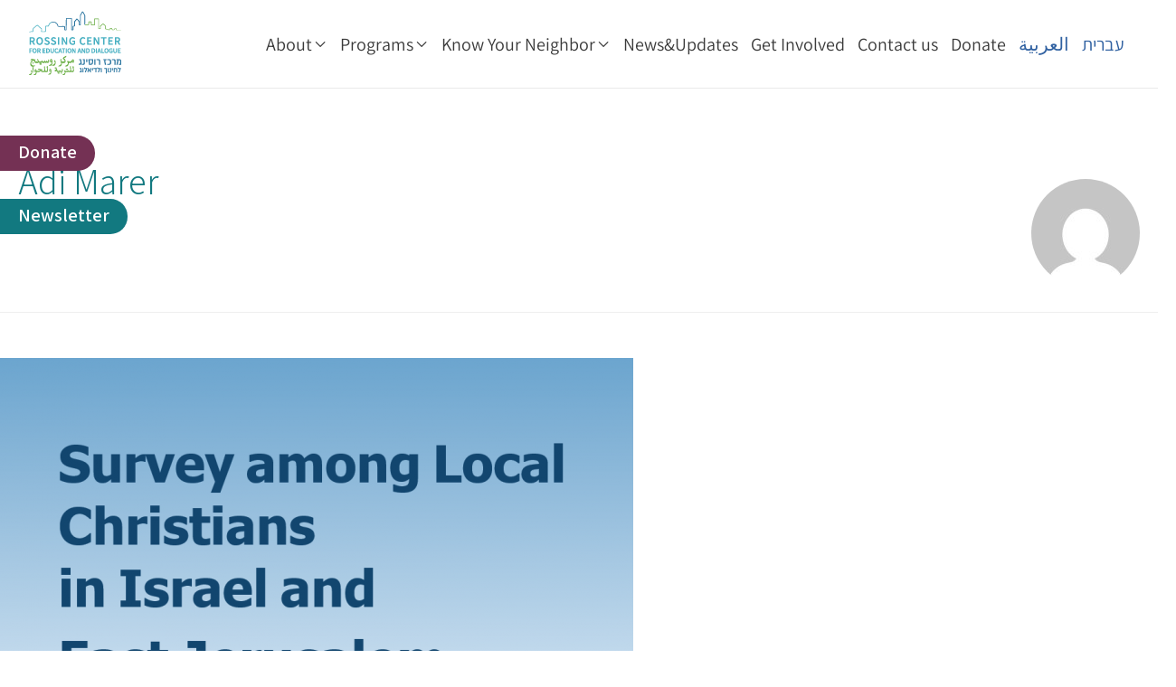

--- FILE ---
content_type: text/html; charset=UTF-8
request_url: https://rossingcenter.org/author/adi/
body_size: 52238
content:
<!DOCTYPE html>
<html lang="en-US">
<head><meta charset="UTF-8"><script>if(navigator.userAgent.match(/MSIE|Internet Explorer/i)||navigator.userAgent.match(/Trident\/7\..*?rv:11/i)){var href=document.location.href;if(!href.match(/[?&]nowprocket/)){if(href.indexOf("?")==-1){if(href.indexOf("#")==-1){document.location.href=href+"?nowprocket=1"}else{document.location.href=href.replace("#","?nowprocket=1#")}}else{if(href.indexOf("#")==-1){document.location.href=href+"&nowprocket=1"}else{document.location.href=href.replace("#","&nowprocket=1#")}}}}</script><script>class RocketLazyLoadScripts{constructor(){this.triggerEvents=["keydown","mousedown","mousemove","touchmove","touchstart","touchend","wheel"],this.userEventHandler=this._triggerListener.bind(this),this.touchStartHandler=this._onTouchStart.bind(this),this.touchMoveHandler=this._onTouchMove.bind(this),this.touchEndHandler=this._onTouchEnd.bind(this),this.clickHandler=this._onClick.bind(this),this.interceptedClicks=[],window.addEventListener("pageshow",(e=>{this.persisted=e.persisted})),window.addEventListener("DOMContentLoaded",(()=>{this._preconnect3rdParties()})),this.delayedScripts={normal:[],async:[],defer:[]},this.allJQueries=[]}_addUserInteractionListener(e){document.hidden?e._triggerListener():(this.triggerEvents.forEach((t=>window.addEventListener(t,e.userEventHandler,{passive:!0}))),window.addEventListener("touchstart",e.touchStartHandler,{passive:!0}),window.addEventListener("mousedown",e.touchStartHandler),document.addEventListener("visibilitychange",e.userEventHandler))}_removeUserInteractionListener(){this.triggerEvents.forEach((e=>window.removeEventListener(e,this.userEventHandler,{passive:!0}))),document.removeEventListener("visibilitychange",this.userEventHandler)}_onTouchStart(e){"HTML"!==e.target.tagName&&(window.addEventListener("touchend",this.touchEndHandler),window.addEventListener("mouseup",this.touchEndHandler),window.addEventListener("touchmove",this.touchMoveHandler,{passive:!0}),window.addEventListener("mousemove",this.touchMoveHandler),e.target.addEventListener("click",this.clickHandler),this._renameDOMAttribute(e.target,"onclick","rocket-onclick"))}_onTouchMove(e){window.removeEventListener("touchend",this.touchEndHandler),window.removeEventListener("mouseup",this.touchEndHandler),window.removeEventListener("touchmove",this.touchMoveHandler,{passive:!0}),window.removeEventListener("mousemove",this.touchMoveHandler),e.target.removeEventListener("click",this.clickHandler),this._renameDOMAttribute(e.target,"rocket-onclick","onclick")}_onTouchEnd(e){window.removeEventListener("touchend",this.touchEndHandler),window.removeEventListener("mouseup",this.touchEndHandler),window.removeEventListener("touchmove",this.touchMoveHandler,{passive:!0}),window.removeEventListener("mousemove",this.touchMoveHandler)}_onClick(e){e.target.removeEventListener("click",this.clickHandler),this._renameDOMAttribute(e.target,"rocket-onclick","onclick"),this.interceptedClicks.push(e),e.preventDefault(),e.stopPropagation(),e.stopImmediatePropagation()}_replayClicks(){window.removeEventListener("touchstart",this.touchStartHandler,{passive:!0}),window.removeEventListener("mousedown",this.touchStartHandler),this.interceptedClicks.forEach((e=>{e.target.dispatchEvent(new MouseEvent("click",{view:e.view,bubbles:!0,cancelable:!0}))}))}_renameDOMAttribute(e,t,n){e.hasAttribute&&e.hasAttribute(t)&&(event.target.setAttribute(n,event.target.getAttribute(t)),event.target.removeAttribute(t))}_triggerListener(){this._removeUserInteractionListener(this),"loading"===document.readyState?document.addEventListener("DOMContentLoaded",this._loadEverythingNow.bind(this)):this._loadEverythingNow()}_preconnect3rdParties(){let e=[];document.querySelectorAll("script[type=rocketlazyloadscript]").forEach((t=>{if(t.hasAttribute("src")){const n=new URL(t.src).origin;n!==location.origin&&e.push({src:n,crossOrigin:t.crossOrigin||"module"===t.getAttribute("data-rocket-type")})}})),e=[...new Map(e.map((e=>[JSON.stringify(e),e]))).values()],this._batchInjectResourceHints(e,"preconnect")}async _loadEverythingNow(){this.lastBreath=Date.now(),this._delayEventListeners(),this._delayJQueryReady(this),this._handleDocumentWrite(),this._registerAllDelayedScripts(),this._preloadAllScripts(),await this._loadScriptsFromList(this.delayedScripts.normal),await this._loadScriptsFromList(this.delayedScripts.defer),await this._loadScriptsFromList(this.delayedScripts.async);try{await this._triggerDOMContentLoaded(),await this._triggerWindowLoad()}catch(e){}window.dispatchEvent(new Event("rocket-allScriptsLoaded")),this._replayClicks()}_registerAllDelayedScripts(){document.querySelectorAll("script[type=rocketlazyloadscript]").forEach((e=>{e.hasAttribute("src")?e.hasAttribute("async")&&!1!==e.async?this.delayedScripts.async.push(e):e.hasAttribute("defer")&&!1!==e.defer||"module"===e.getAttribute("data-rocket-type")?this.delayedScripts.defer.push(e):this.delayedScripts.normal.push(e):this.delayedScripts.normal.push(e)}))}async _transformScript(e){return await this._littleBreath(),new Promise((t=>{const n=document.createElement("script");[...e.attributes].forEach((e=>{let t=e.nodeName;"type"!==t&&("data-rocket-type"===t&&(t="type"),n.setAttribute(t,e.nodeValue))})),e.hasAttribute("src")?(n.addEventListener("load",t),n.addEventListener("error",t)):(n.text=e.text,t());try{e.parentNode.replaceChild(n,e)}catch(e){t()}}))}async _loadScriptsFromList(e){const t=e.shift();return t?(await this._transformScript(t),this._loadScriptsFromList(e)):Promise.resolve()}_preloadAllScripts(){this._batchInjectResourceHints([...this.delayedScripts.normal,...this.delayedScripts.defer,...this.delayedScripts.async],"preload")}_batchInjectResourceHints(e,t){var n=document.createDocumentFragment();e.forEach((e=>{if(e.src){const i=document.createElement("link");i.href=e.src,i.rel=t,"preconnect"!==t&&(i.as="script"),e.getAttribute&&"module"===e.getAttribute("data-rocket-type")&&(i.crossOrigin=!0),e.crossOrigin&&(i.crossOrigin=e.crossOrigin),n.appendChild(i)}})),document.head.appendChild(n)}_delayEventListeners(){let e={};function t(t,n){!function(t){function n(n){return e[t].eventsToRewrite.indexOf(n)>=0?"rocket-"+n:n}e[t]||(e[t]={originalFunctions:{add:t.addEventListener,remove:t.removeEventListener},eventsToRewrite:[]},t.addEventListener=function(){arguments[0]=n(arguments[0]),e[t].originalFunctions.add.apply(t,arguments)},t.removeEventListener=function(){arguments[0]=n(arguments[0]),e[t].originalFunctions.remove.apply(t,arguments)})}(t),e[t].eventsToRewrite.push(n)}function n(e,t){let n=e[t];Object.defineProperty(e,t,{get:()=>n||function(){},set(i){e["rocket"+t]=n=i}})}t(document,"DOMContentLoaded"),t(window,"DOMContentLoaded"),t(window,"load"),t(window,"pageshow"),t(document,"readystatechange"),n(document,"onreadystatechange"),n(window,"onload"),n(window,"onpageshow")}_delayJQueryReady(e){let t=window.jQuery;Object.defineProperty(window,"jQuery",{get:()=>t,set(n){if(n&&n.fn&&!e.allJQueries.includes(n)){n.fn.ready=n.fn.init.prototype.ready=function(t){e.domReadyFired?t.bind(document)(n):document.addEventListener("rocket-DOMContentLoaded",(()=>t.bind(document)(n)))};const t=n.fn.on;n.fn.on=n.fn.init.prototype.on=function(){if(this[0]===window){function e(e){return e.split(" ").map((e=>"load"===e||0===e.indexOf("load.")?"rocket-jquery-load":e)).join(" ")}"string"==typeof arguments[0]||arguments[0]instanceof String?arguments[0]=e(arguments[0]):"object"==typeof arguments[0]&&Object.keys(arguments[0]).forEach((t=>{delete Object.assign(arguments[0],{[e(t)]:arguments[0][t]})[t]}))}return t.apply(this,arguments),this},e.allJQueries.push(n)}t=n}})}async _triggerDOMContentLoaded(){this.domReadyFired=!0,await this._littleBreath(),document.dispatchEvent(new Event("rocket-DOMContentLoaded")),await this._littleBreath(),window.dispatchEvent(new Event("rocket-DOMContentLoaded")),await this._littleBreath(),document.dispatchEvent(new Event("rocket-readystatechange")),await this._littleBreath(),document.rocketonreadystatechange&&document.rocketonreadystatechange()}async _triggerWindowLoad(){await this._littleBreath(),window.dispatchEvent(new Event("rocket-load")),await this._littleBreath(),window.rocketonload&&window.rocketonload(),await this._littleBreath(),this.allJQueries.forEach((e=>e(window).trigger("rocket-jquery-load"))),await this._littleBreath();const e=new Event("rocket-pageshow");e.persisted=this.persisted,window.dispatchEvent(e),await this._littleBreath(),window.rocketonpageshow&&window.rocketonpageshow({persisted:this.persisted})}_handleDocumentWrite(){const e=new Map;document.write=document.writeln=function(t){const n=document.currentScript,i=document.createRange(),r=n.parentElement;let o=e.get(n);void 0===o&&(o=n.nextSibling,e.set(n,o));const s=document.createDocumentFragment();i.setStart(s,0),s.appendChild(i.createContextualFragment(t)),r.insertBefore(s,o)}}async _littleBreath(){Date.now()-this.lastBreath>45&&(await this._requestAnimFrame(),this.lastBreath=Date.now())}async _requestAnimFrame(){return document.hidden?new Promise((e=>setTimeout(e))):new Promise((e=>requestAnimationFrame(e)))}static run(){const e=new RocketLazyLoadScripts;e._addUserInteractionListener(e)}}RocketLazyLoadScripts.run();</script>

<meta name="viewport" content="width=device-width, initial-scale=1">
<link rel="profile" href="https://gmpg.org/xfn/11">

<link rel="preload" href="https://rossingcenter.org/wp-content/astra-local-fonts/assistant/2sDcZGJYnIjSi6H75xkzaGW5.woff2" as="font" type="font/woff2" crossorigin><meta name='robots' content='index, follow, max-image-preview:large, max-snippet:-1, max-video-preview:-1' />
<link rel="alternate" hreflang="ar" href="https://rossingcenter.org/ar/author/adi/" />
<link rel="alternate" hreflang="en" href="https://rossingcenter.org/author/adi/" />
<link rel="alternate" hreflang="he" href="https://rossingcenter.org/he/author/adi/" />
<link rel="alternate" hreflang="x-default" href="https://rossingcenter.org/author/adi/" />

	<!-- This site is optimized with the Yoast SEO plugin v18.4.1 - https://yoast.com/wordpress/plugins/seo/ -->
	<title>Adi Marer, Author at Rossing Center for Education and Dialogue</title><link rel="preload" as="style" href="https://fonts.googleapis.com/css?family=Assistant%3A100%2C100italic%2C200%2C200italic%2C300%2C300italic%2C400%2C400italic%2C500%2C500italic%2C600%2C600italic%2C700%2C700italic%2C800%2C800italic%2C900%2C900italic&#038;display=swap" /><link rel="stylesheet" href="https://fonts.googleapis.com/css?family=Assistant%3A100%2C100italic%2C200%2C200italic%2C300%2C300italic%2C400%2C400italic%2C500%2C500italic%2C600%2C600italic%2C700%2C700italic%2C800%2C800italic%2C900%2C900italic&#038;display=swap" media="print" onload="this.media='all'" /><noscript><link rel="stylesheet" href="https://fonts.googleapis.com/css?family=Assistant%3A100%2C100italic%2C200%2C200italic%2C300%2C300italic%2C400%2C400italic%2C500%2C500italic%2C600%2C600italic%2C700%2C700italic%2C800%2C800italic%2C900%2C900italic&#038;display=swap" /></noscript>
	<link rel="canonical" href="https://rossingcenter.org/ar/author/adi/" />
	<link rel="next" href="https://rossingcenter.org/author/adi/page/2/" />
	<meta property="og:locale" content="en_US" />
	<meta property="og:type" content="profile" />
	<meta property="og:title" content="Adi Marer, Author at Rossing Center for Education and Dialogue" />
	<meta property="og:url" content="https://rossingcenter.org/ar/author/adi/" />
	<meta property="og:site_name" content="Rossing Center for Education and Dialogue" />
	<meta property="og:image" content="https://secure.gravatar.com/avatar/ff9fd7cd218f04f60dd4ddf9d2b9a948b61ce3a2d906691186cbd53689a9cf1e?s=500&#038;d=mm&#038;r=g" />
	<meta name="twitter:card" content="summary" />
	<script type="application/ld+json" class="yoast-schema-graph">{"@context":"https://schema.org","@graph":[{"@type":"WebSite","@id":"https://rossingcenter.org/he/#website","url":"https://rossingcenter.org/he/","name":"Rossing Center for Education and Dialogue","description":"","potentialAction":[{"@type":"SearchAction","target":{"@type":"EntryPoint","urlTemplate":"https://rossingcenter.org/he/?s={search_term_string}"},"query-input":"required name=search_term_string"}],"inLanguage":"en-US"},{"@type":"ProfilePage","@id":"https://rossingcenter.org/ar/author/adi/#webpage","url":"https://rossingcenter.org/ar/author/adi/","name":"Adi Marer, Author at Rossing Center for Education and Dialogue","isPartOf":{"@id":"https://rossingcenter.org/he/#website"},"breadcrumb":{"@id":"https://rossingcenter.org/ar/author/adi/#breadcrumb"},"inLanguage":"en-US","potentialAction":[{"@type":"ReadAction","target":["https://rossingcenter.org/ar/author/adi/"]}]},{"@type":"BreadcrumbList","@id":"https://rossingcenter.org/ar/author/adi/#breadcrumb","itemListElement":[{"@type":"ListItem","position":1,"name":"Home","item":"https://rossingcenter.org/"},{"@type":"ListItem","position":2,"name":"Archives for Adi Marer"}]},{"@type":"Person","@id":"https://rossingcenter.org/he/#/schema/person/da2213fc32a85fe93b8a265ea44fc7e4","name":"Adi Marer","image":{"@type":"ImageObject","@id":"https://rossingcenter.org/he/#personlogo","inLanguage":"en-US","url":"https://secure.gravatar.com/avatar/ff9fd7cd218f04f60dd4ddf9d2b9a948b61ce3a2d906691186cbd53689a9cf1e?s=96&d=mm&r=g","contentUrl":"https://secure.gravatar.com/avatar/ff9fd7cd218f04f60dd4ddf9d2b9a948b61ce3a2d906691186cbd53689a9cf1e?s=96&d=mm&r=g","caption":"Adi Marer"},"mainEntityOfPage":{"@id":"https://rossingcenter.org/ar/author/adi/#webpage"}}]}</script>
	<!-- / Yoast SEO plugin. -->


<link rel='dns-prefetch' href='//ajax.googleapis.com' />
<link href='https://fonts.gstatic.com' crossorigin rel='preconnect' />
<link rel="alternate" type="application/rss+xml" title="Rossing Center for Education and Dialogue &raquo; Feed" href="https://rossingcenter.org/feed/" />
<link rel="alternate" type="application/rss+xml" title="Rossing Center for Education and Dialogue &raquo; Posts by Adi Marer Feed" href="https://rossingcenter.org/author/adi/feed/" />
<style id='wp-img-auto-sizes-contain-inline-css'>
img:is([sizes=auto i],[sizes^="auto," i]){contain-intrinsic-size:3000px 1500px}
/*# sourceURL=wp-img-auto-sizes-contain-inline-css */
</style>
<link rel='stylesheet' id='mailchimpSF_main_css-css' href='https://rossingcenter.org/wp-content/cache/min/1/mailchimpSF_main_css.css?ver=1.5.8' media='all' />
<link rel='stylesheet' id='astra-theme-css-css' href='https://rossingcenter.org/wp-content/themes/astra/assets/css/minified/style.min.css?ver=3.7.9' media='all' />
<style id='astra-theme-css-inline-css'>
html{font-size:118.75%;}a,.page-title{color:#256ba7;}a:hover,a:focus{color:#743154;}body,button,input,select,textarea,.ast-button,.ast-custom-button{font-family:'Assistant',sans-serif;font-weight:400;font-size:19px;font-size:1rem;line-height:1.5;}blockquote{color:#000000;}p,.entry-content p{margin-bottom:0.61em;}h1,.entry-content h1,h2,.entry-content h2,h3,.entry-content h3,h4,.entry-content h4,h5,.entry-content h5,h6,.entry-content h6,.site-title,.site-title a{font-family:'Assistant',sans-serif;font-weight:800;}.site-title{font-size:35px;font-size:1.8421052631579rem;display:none;}header .custom-logo-link img{max-width:106px;}.astra-logo-svg{width:106px;}.ast-archive-description .ast-archive-title{font-size:40px;font-size:2.1052631578947rem;}.site-header .site-description{font-size:15px;font-size:0.78947368421053rem;display:none;}.entry-title{font-size:40px;font-size:2.1052631578947rem;}h1,.entry-content h1{font-size:50px;font-size:2.6315789473684rem;font-family:'Assistant',sans-serif;}h2,.entry-content h2{font-size:45px;font-size:2.3684210526316rem;font-weight:800;font-family:'Assistant',sans-serif;}h3,.entry-content h3{font-size:35px;font-size:1.8421052631579rem;font-family:'Assistant',sans-serif;}h4,.entry-content h4{font-size:27px;font-size:1.4210526315789rem;font-family:'Assistant',sans-serif;}h5,.entry-content h5{font-size:20px;font-size:1.0526315789474rem;font-family:'Assistant',sans-serif;}h6,.entry-content h6{font-size:15px;font-size:0.78947368421053rem;font-family:'Assistant',sans-serif;}.ast-single-post .entry-title,.page-title{font-size:30px;font-size:1.5789473684211rem;}::selection{background-color:#127980;color:#ffffff;}body,h1,.entry-title a,.entry-content h1,h2,.entry-content h2,h3,.entry-content h3,h4,.entry-content h4,h5,.entry-content h5,h6,.entry-content h6{color:#3a3a3a;}.tagcloud a:hover,.tagcloud a:focus,.tagcloud a.current-item{color:#ffffff;border-color:#256ba7;background-color:#256ba7;}input:focus,input[type="text"]:focus,input[type="email"]:focus,input[type="url"]:focus,input[type="password"]:focus,input[type="reset"]:focus,input[type="search"]:focus,textarea:focus{border-color:#256ba7;}input[type="radio"]:checked,input[type=reset],input[type="checkbox"]:checked,input[type="checkbox"]:hover:checked,input[type="checkbox"]:focus:checked,input[type=range]::-webkit-slider-thumb{border-color:#256ba7;background-color:#256ba7;box-shadow:none;}.site-footer a:hover + .post-count,.site-footer a:focus + .post-count{background:#256ba7;border-color:#256ba7;}.single .nav-links .nav-previous,.single .nav-links .nav-next{color:#256ba7;}.entry-meta,.entry-meta *{line-height:1.45;color:#256ba7;}.entry-meta a:hover,.entry-meta a:hover *,.entry-meta a:focus,.entry-meta a:focus *,.page-links > .page-link,.page-links .page-link:hover,.post-navigation a:hover{color:#743154;}#cat option,.secondary .calendar_wrap thead a,.secondary .calendar_wrap thead a:visited{color:#256ba7;}.secondary .calendar_wrap #today,.ast-progress-val span{background:#256ba7;}.secondary a:hover + .post-count,.secondary a:focus + .post-count{background:#256ba7;border-color:#256ba7;}.calendar_wrap #today > a{color:#ffffff;}.page-links .page-link,.single .post-navigation a{color:#256ba7;}.widget-title{font-size:27px;font-size:1.4210526315789rem;color:#3a3a3a;}.single .ast-author-details .author-title{color:#743154;}.main-header-menu .menu-link,.ast-header-custom-item a{color:#3a3a3a;}.main-header-menu .menu-item:hover > .menu-link,.main-header-menu .menu-item:hover > .ast-menu-toggle,.main-header-menu .ast-masthead-custom-menu-items a:hover,.main-header-menu .menu-item.focus > .menu-link,.main-header-menu .menu-item.focus > .ast-menu-toggle,.main-header-menu .current-menu-item > .menu-link,.main-header-menu .current-menu-ancestor > .menu-link,.main-header-menu .current-menu-item > .ast-menu-toggle,.main-header-menu .current-menu-ancestor > .ast-menu-toggle{color:#256ba7;}.header-main-layout-3 .ast-main-header-bar-alignment{margin-right:auto;}.header-main-layout-2 .site-header-section-left .ast-site-identity{text-align:left;}.ast-logo-title-inline .site-logo-img{padding-right:1em;}.site-logo-img img{ transition:all 0.2s linear;}.ast-header-break-point .ast-mobile-menu-buttons-minimal.menu-toggle{background:transparent;color:#127980;}.ast-header-break-point .ast-mobile-menu-buttons-outline.menu-toggle{background:transparent;border:1px solid #127980;color:#127980;}.ast-header-break-point .ast-mobile-menu-buttons-fill.menu-toggle{background:#127980;}.ast-page-builder-template .hentry {margin: 0;}.ast-page-builder-template .site-content > .ast-container {max-width: 100%;padding: 0;}.ast-page-builder-template .site-content #primary {padding: 0;margin: 0;}.ast-page-builder-template .no-results {text-align: center;margin: 4em auto;}.ast-page-builder-template .ast-pagination {padding: 2em;}.ast-page-builder-template .entry-header.ast-no-title.ast-no-thumbnail {margin-top: 0;}.ast-page-builder-template .entry-header.ast-header-without-markup {margin-top: 0;margin-bottom: 0;}.ast-page-builder-template .entry-header.ast-no-title.ast-no-meta {margin-bottom: 0;}.ast-page-builder-template.single .post-navigation {padding-bottom: 2em;}.ast-page-builder-template.single-post .site-content > .ast-container {max-width: 100%;}.ast-page-builder-template .entry-header {margin-top: 4em;margin-left: auto;margin-right: auto;padding-left: 20px;padding-right: 20px;}.ast-page-builder-template .ast-archive-description {margin-top: 4em;margin-left: auto;margin-right: auto;padding-left: 20px;padding-right: 20px;}.single.ast-page-builder-template .entry-header {padding-left: 20px;padding-right: 20px;}.ast-page-builder-template.ast-no-sidebar .entry-content .alignwide {margin-left: 0;margin-right: 0;}.footer-adv .footer-adv-overlay{border-top-style:solid;border-top-color:#7a7a7a;}.wp-block-buttons.aligncenter{justify-content:center;}@media (min-width:1200px){.wp-block-group .has-background{padding:20px;}}@media (min-width:1200px){.ast-page-builder-template.ast-no-sidebar .entry-content .wp-block-cover.alignwide,.ast-page-builder-template.ast-no-sidebar .entry-content .wp-block-cover.alignfull{padding-right:0;padding-left:0;}}@media (min-width:1200px){.wp-block-cover-image.alignwide .wp-block-cover__inner-container,.wp-block-cover.alignwide .wp-block-cover__inner-container,.wp-block-cover-image.alignfull .wp-block-cover__inner-container,.wp-block-cover.alignfull .wp-block-cover__inner-container{width:100%;}}@media (max-width:921px){.ast-separate-container .ast-article-post,.ast-separate-container .ast-article-single{padding:1.5em 2.14em;}.ast-separate-container #primary,.ast-separate-container #secondary{padding:1.5em 0;}#primary,#secondary{padding:1.5em 0;margin:0;}.ast-left-sidebar #content > .ast-container{display:flex;flex-direction:column-reverse;width:100%;}.ast-author-box img.avatar{margin:20px 0 0 0;}}@media (min-width:921px){.ast-author-box img.avatar{margin:20px 0 0 0;}}@media (min-width:922px){.ast-separate-container.ast-right-sidebar #primary,.ast-separate-container.ast-left-sidebar #primary{border:0;}.search-no-results.ast-separate-container #primary{margin-bottom:4em;}.ast-author-box{-js-display:flex;display:flex;}.ast-author-bio{flex:1;}}.wp-block-button .wp-block-button__link{color:#ffffff;}.wp-block-button .wp-block-button__link:hover,.wp-block-button .wp-block-button__link:focus{color:#ffffff;background-color:#743154;border-color:#743154;}.wp-block-button .wp-block-button__link{border-style:solid;border-top-width:0;border-right-width:0;border-left-width:0;border-bottom-width:0;border-color:#127980;background-color:#127980;color:#ffffff;font-family:inherit;font-weight:inherit;line-height:1;border-radius:2px;}.wp-block-buttons .wp-block-button .wp-block-button__link{padding-top:10px;padding-right:40px;padding-bottom:10px;padding-left:40px;}.menu-toggle,button,.ast-button,.ast-custom-button,.button,input#submit,input[type="button"],input[type="submit"],input[type="reset"]{border-style:solid;border-top-width:0;border-right-width:0;border-left-width:0;border-bottom-width:0;color:#ffffff;border-color:#127980;background-color:#127980;border-radius:2px;padding-top:10px;padding-right:40px;padding-bottom:10px;padding-left:40px;font-family:inherit;font-weight:inherit;line-height:1;}button:focus,.menu-toggle:hover,button:hover,.ast-button:hover,.ast-custom-button:hover .button:hover,.ast-custom-button:hover ,input[type=reset]:hover,input[type=reset]:focus,input#submit:hover,input#submit:focus,input[type="button"]:hover,input[type="button"]:focus,input[type="submit"]:hover,input[type="submit"]:focus{color:#ffffff;background-color:#743154;border-color:#743154;}@media (min-width:544px){.ast-container{max-width:100%;}}@media (max-width:544px){.ast-separate-container .ast-article-post,.ast-separate-container .ast-article-single,.ast-separate-container .comments-title,.ast-separate-container .ast-archive-description{padding:1.5em 1em;}.ast-separate-container #content .ast-container{padding-left:0.54em;padding-right:0.54em;}.ast-separate-container .ast-comment-list li.depth-1{padding:1.5em 1em;margin-bottom:1.5em;}.ast-separate-container .ast-comment-list .bypostauthor{padding:.5em;}.ast-search-menu-icon.ast-dropdown-active .search-field{width:170px;}.site-branding img,.site-header .site-logo-img .custom-logo-link img{max-width:100%;}}@media (max-width:921px){.ast-mobile-header-stack .main-header-bar .ast-search-menu-icon{display:inline-block;}.ast-header-break-point.ast-header-custom-item-outside .ast-mobile-header-stack .main-header-bar .ast-search-icon{margin:0;}.ast-comment-avatar-wrap img{max-width:2.5em;}.ast-separate-container .ast-comment-list li.depth-1{padding:1.5em 2.14em;}.ast-separate-container .comment-respond{padding:2em 2.14em;}.ast-comment-meta{padding:0 1.8888em 1.3333em;}}@media (min-width:545px){.ast-page-builder-template .comments-area,.single.ast-page-builder-template .entry-header,.single.ast-page-builder-template .post-navigation,.single.ast-page-builder-template .ast-single-related-posts-container{max-width:1240px;margin-left:auto;margin-right:auto;}}.ast-no-sidebar.ast-separate-container .entry-content .alignfull {margin-left: -6.67em;margin-right: -6.67em;width: auto;}@media (max-width: 1200px) {.ast-no-sidebar.ast-separate-container .entry-content .alignfull {margin-left: -2.4em;margin-right: -2.4em;}}@media (max-width: 768px) {.ast-no-sidebar.ast-separate-container .entry-content .alignfull {margin-left: -2.14em;margin-right: -2.14em;}}@media (max-width: 544px) {.ast-no-sidebar.ast-separate-container .entry-content .alignfull {margin-left: -1em;margin-right: -1em;}}.ast-no-sidebar.ast-separate-container .entry-content .alignwide {margin-left: -20px;margin-right: -20px;}.ast-no-sidebar.ast-separate-container .entry-content .wp-block-column .alignfull,.ast-no-sidebar.ast-separate-container .entry-content .wp-block-column .alignwide {margin-left: auto;margin-right: auto;width: 100%;}@media (max-width:921px){.site-title{display:none;}.ast-archive-description .ast-archive-title{font-size:40px;}.site-header .site-description{display:none;}.entry-title{font-size:30px;}h1,.entry-content h1{font-size:30px;}h2,.entry-content h2{font-size:25px;}h3,.entry-content h3{font-size:20px;}.ast-single-post .entry-title,.page-title{font-size:30px;}}@media (max-width:544px){.site-title{display:none;}.ast-archive-description .ast-archive-title{font-size:40px;}.site-header .site-description{display:none;}.entry-title{font-size:30px;}h1,.entry-content h1{font-size:30px;}h2,.entry-content h2{font-size:25px;}h3,.entry-content h3{font-size:20px;}.ast-single-post .entry-title,.page-title{font-size:30px;}header .custom-logo-link img,.ast-header-break-point .site-branding img,.ast-header-break-point .custom-logo-link img{max-width:80px;}.astra-logo-svg{width:80px;}.ast-header-break-point .site-logo-img .custom-mobile-logo-link img{max-width:80px;}}@media (max-width:921px){html{font-size:108.3%;}}@media (max-width:544px){html{font-size:108.3%;}}@media (min-width:922px){.ast-container{max-width:1240px;}}@font-face {font-family: "Astra";src: url(https://rossingcenter.org/wp-content/themes/astra/assets/fonts/astra.woff) format("woff"),url(https://rossingcenter.org/wp-content/themes/astra/assets/fonts/astra.ttf) format("truetype"),url(https://rossingcenter.org/wp-content/themes/astra/assets/fonts/astra.svg#astra) format("svg");font-weight: normal;font-style: normal;font-display: fallback;}@media (max-width:1250px) {.main-header-bar .main-header-bar-navigation{display:none;}}.ast-desktop .main-header-menu.submenu-with-border .sub-menu,.ast-desktop .main-header-menu.submenu-with-border .astra-full-megamenu-wrapper{border-color:#459982;}.ast-desktop .main-header-menu.submenu-with-border .sub-menu{border-top-width:1px;border-right-width:0px;border-left-width:0px;border-bottom-width:0px;border-style:solid;}.ast-desktop .main-header-menu.submenu-with-border .sub-menu .sub-menu{top:-1px;}.ast-desktop .main-header-menu.submenu-with-border .sub-menu .menu-link,.ast-desktop .main-header-menu.submenu-with-border .children .menu-link{border-bottom-width:0px;border-style:solid;border-color:#eaeaea;}@media (min-width:922px){.main-header-menu .sub-menu .menu-item.ast-left-align-sub-menu:hover > .sub-menu,.main-header-menu .sub-menu .menu-item.ast-left-align-sub-menu.focus > .sub-menu{margin-left:-0px;}}.ast-small-footer{border-top-style:solid;border-top-width:1px;border-top-color:#7a7a7a;}.ast-small-footer-wrap{text-align:center;}.ast-header-break-point.ast-header-custom-item-inside .main-header-bar .main-header-bar-navigation .ast-search-icon {display: none;}.ast-header-break-point.ast-header-custom-item-inside .main-header-bar .ast-search-menu-icon .search-form {padding: 0;display: block;overflow: hidden;}.ast-header-break-point .ast-header-custom-item .widget:last-child {margin-bottom: 1em;}.ast-header-custom-item .widget {margin: 0.5em;display: inline-block;vertical-align: middle;}.ast-header-custom-item .widget p {margin-bottom: 0;}.ast-header-custom-item .widget li {width: auto;}.ast-header-custom-item-inside .button-custom-menu-item .menu-link {display: none;}.ast-header-custom-item-inside.ast-header-break-point .button-custom-menu-item .ast-custom-button-link {display: none;}.ast-header-custom-item-inside.ast-header-break-point .button-custom-menu-item .menu-link {display: block;}.ast-header-break-point.ast-header-custom-item-outside .main-header-bar .ast-search-icon {margin-right: 1em;}.ast-header-break-point.ast-header-custom-item-inside .main-header-bar .ast-search-menu-icon .search-field,.ast-header-break-point.ast-header-custom-item-inside .main-header-bar .ast-search-menu-icon.ast-inline-search .search-field {width: 100%;padding-right: 5.5em;}.ast-header-break-point.ast-header-custom-item-inside .main-header-bar .ast-search-menu-icon .search-submit {display: block;position: absolute;height: 100%;top: 0;right: 0;padding: 0 1em;border-radius: 0;}.ast-header-break-point .ast-header-custom-item .ast-masthead-custom-menu-items {padding-left: 20px;padding-right: 20px;margin-bottom: 1em;margin-top: 1em;}.ast-header-custom-item-inside.ast-header-break-point .button-custom-menu-item {padding-left: 0;padding-right: 0;margin-top: 0;margin-bottom: 0;}.astra-icon-down_arrow::after {content: "\e900";font-family: Astra;}.astra-icon-close::after {content: "\e5cd";font-family: Astra;}.astra-icon-drag_handle::after {content: "\e25d";font-family: Astra;}.astra-icon-format_align_justify::after {content: "\e235";font-family: Astra;}.astra-icon-menu::after {content: "\e5d2";font-family: Astra;}.astra-icon-reorder::after {content: "\e8fe";font-family: Astra;}.astra-icon-search::after {content: "\e8b6";font-family: Astra;}.astra-icon-zoom_in::after {content: "\e56b";font-family: Astra;}.astra-icon-check-circle::after {content: "\e901";font-family: Astra;}.astra-icon-shopping-cart::after {content: "\f07a";font-family: Astra;}.astra-icon-shopping-bag::after {content: "\f290";font-family: Astra;}.astra-icon-shopping-basket::after {content: "\f291";font-family: Astra;}.astra-icon-circle-o::after {content: "\e903";font-family: Astra;}.astra-icon-certificate::after {content: "\e902";font-family: Astra;}blockquote {padding: 1.2em;}:root .has-ast-global-color-0-color{color:var(--ast-global-color-0);}:root .has-ast-global-color-0-background-color{background-color:var(--ast-global-color-0);}:root .wp-block-button .has-ast-global-color-0-color{color:var(--ast-global-color-0);}:root .wp-block-button .has-ast-global-color-0-background-color{background-color:var(--ast-global-color-0);}:root .has-ast-global-color-1-color{color:var(--ast-global-color-1);}:root .has-ast-global-color-1-background-color{background-color:var(--ast-global-color-1);}:root .wp-block-button .has-ast-global-color-1-color{color:var(--ast-global-color-1);}:root .wp-block-button .has-ast-global-color-1-background-color{background-color:var(--ast-global-color-1);}:root .has-ast-global-color-2-color{color:var(--ast-global-color-2);}:root .has-ast-global-color-2-background-color{background-color:var(--ast-global-color-2);}:root .wp-block-button .has-ast-global-color-2-color{color:var(--ast-global-color-2);}:root .wp-block-button .has-ast-global-color-2-background-color{background-color:var(--ast-global-color-2);}:root .has-ast-global-color-3-color{color:var(--ast-global-color-3);}:root .has-ast-global-color-3-background-color{background-color:var(--ast-global-color-3);}:root .wp-block-button .has-ast-global-color-3-color{color:var(--ast-global-color-3);}:root .wp-block-button .has-ast-global-color-3-background-color{background-color:var(--ast-global-color-3);}:root .has-ast-global-color-4-color{color:var(--ast-global-color-4);}:root .has-ast-global-color-4-background-color{background-color:var(--ast-global-color-4);}:root .wp-block-button .has-ast-global-color-4-color{color:var(--ast-global-color-4);}:root .wp-block-button .has-ast-global-color-4-background-color{background-color:var(--ast-global-color-4);}:root .has-ast-global-color-5-color{color:var(--ast-global-color-5);}:root .has-ast-global-color-5-background-color{background-color:var(--ast-global-color-5);}:root .wp-block-button .has-ast-global-color-5-color{color:var(--ast-global-color-5);}:root .wp-block-button .has-ast-global-color-5-background-color{background-color:var(--ast-global-color-5);}:root .has-ast-global-color-6-color{color:var(--ast-global-color-6);}:root .has-ast-global-color-6-background-color{background-color:var(--ast-global-color-6);}:root .wp-block-button .has-ast-global-color-6-color{color:var(--ast-global-color-6);}:root .wp-block-button .has-ast-global-color-6-background-color{background-color:var(--ast-global-color-6);}:root .has-ast-global-color-7-color{color:var(--ast-global-color-7);}:root .has-ast-global-color-7-background-color{background-color:var(--ast-global-color-7);}:root .wp-block-button .has-ast-global-color-7-color{color:var(--ast-global-color-7);}:root .wp-block-button .has-ast-global-color-7-background-color{background-color:var(--ast-global-color-7);}:root .has-ast-global-color-8-color{color:var(--ast-global-color-8);}:root .has-ast-global-color-8-background-color{background-color:var(--ast-global-color-8);}:root .wp-block-button .has-ast-global-color-8-color{color:var(--ast-global-color-8);}:root .wp-block-button .has-ast-global-color-8-background-color{background-color:var(--ast-global-color-8);}:root{--ast-global-color-0:#0170B9;--ast-global-color-1:#3a3a3a;--ast-global-color-2:#3a3a3a;--ast-global-color-3:#4B4F58;--ast-global-color-4:#F5F5F5;--ast-global-color-5:#FFFFFF;--ast-global-color-6:#F2F5F7;--ast-global-color-7:#424242;--ast-global-color-8:#000000;}.ast-breadcrumbs .trail-browse,.ast-breadcrumbs .trail-items,.ast-breadcrumbs .trail-items li{display:inline-block;margin:0;padding:0;border:none;background:inherit;text-indent:0;}.ast-breadcrumbs .trail-browse{font-size:inherit;font-style:inherit;font-weight:inherit;color:inherit;}.ast-breadcrumbs .trail-items{list-style:none;}.trail-items li::after{padding:0 0.3em;content:"\00bb";}.trail-items li:last-of-type::after{display:none;}h1,.entry-content h1,h2,.entry-content h2,h3,.entry-content h3,h4,.entry-content h4,h5,.entry-content h5,h6,.entry-content h6{color:#127980;}.elementor-template-full-width .ast-container{display:block;}@media (max-width:544px){.elementor-element .elementor-wc-products .woocommerce[class*="columns-"] ul.products li.product{width:auto;margin:0;}.elementor-element .woocommerce .woocommerce-result-count{float:none;}}.ast-header-break-point .main-header-bar{border-bottom-width:1px;}@media (min-width:922px){.main-header-bar{border-bottom-width:1px;}}.main-header-menu .menu-item,#astra-footer-menu .menu-item,.main-header-bar .ast-masthead-custom-menu-items{-js-display:flex;display:flex;-webkit-box-pack:center;-webkit-justify-content:center;-moz-box-pack:center;-ms-flex-pack:center;justify-content:center;-webkit-box-orient:vertical;-webkit-box-direction:normal;-webkit-flex-direction:column;-moz-box-orient:vertical;-moz-box-direction:normal;-ms-flex-direction:column;flex-direction:column;}.main-header-menu > .menu-item > .menu-link,#astra-footer-menu > .menu-item > .menu-link{height:100%;-webkit-box-align:center;-webkit-align-items:center;-moz-box-align:center;-ms-flex-align:center;align-items:center;-js-display:flex;display:flex;}.ast-primary-menu-disabled .main-header-bar .ast-masthead-custom-menu-items{flex:unset;}.main-header-menu .sub-menu .menu-item.menu-item-has-children > .menu-link:after{position:absolute;right:1em;top:50%;transform:translate(0,-50%) rotate(270deg);}.ast-header-break-point .main-header-bar .main-header-bar-navigation .page_item_has_children > .ast-menu-toggle::before,.ast-header-break-point .main-header-bar .main-header-bar-navigation .menu-item-has-children > .ast-menu-toggle::before,.ast-mobile-popup-drawer .main-header-bar-navigation .menu-item-has-children>.ast-menu-toggle::before,.ast-header-break-point .ast-mobile-header-wrap .main-header-bar-navigation .menu-item-has-children > .ast-menu-toggle::before{font-weight:bold;content:"\e900";font-family:Astra;text-decoration:inherit;display:inline-block;}.ast-header-break-point .main-navigation ul.sub-menu .menu-item .menu-link:before{content:"\e900";font-family:Astra;font-size:.65em;text-decoration:inherit;display:inline-block;transform:translate(0,-2px) rotateZ(270deg);margin-right:5px;}.widget_search .search-form:after{font-family:Astra;font-size:1.2em;font-weight:normal;content:"\e8b6";position:absolute;top:50%;right:15px;transform:translate(0,-50%);}.astra-search-icon::before{content:"\e8b6";font-family:Astra;font-style:normal;font-weight:normal;text-decoration:inherit;text-align:center;-webkit-font-smoothing:antialiased;-moz-osx-font-smoothing:grayscale;z-index:3;}.main-header-bar .main-header-bar-navigation .page_item_has_children > a:after,.main-header-bar .main-header-bar-navigation .menu-item-has-children > a:after,.site-header-focus-item .main-header-bar-navigation .menu-item-has-children > .menu-link:after{content:"\e900";display:inline-block;font-family:Astra;font-size:.6rem;font-weight:bold;text-rendering:auto;-webkit-font-smoothing:antialiased;-moz-osx-font-smoothing:grayscale;margin-left:10px;line-height:normal;}.ast-mobile-popup-drawer .main-header-bar-navigation .ast-submenu-expanded>.ast-menu-toggle::before{transform:rotateX(180deg);}.ast-header-break-point .main-header-bar-navigation .menu-item-has-children > .menu-link:after{display:none;}.ast-separate-container .blog-layout-1,.ast-separate-container .blog-layout-2,.ast-separate-container .blog-layout-3{background-color:transparent;background-image:none;}.ast-separate-container .ast-article-post{background-color:#ffffff;;background-image:none;;}@media (max-width:921px){.ast-separate-container .ast-article-post{background-color:#ffffff;;background-image:none;;}}@media (max-width:544px){.ast-separate-container .ast-article-post{background-color:#ffffff;;background-image:none;;}}.ast-separate-container .ast-article-single:not(.ast-related-post),.ast-separate-container .comments-area .comment-respond,.ast-separate-container .comments-area .ast-comment-list li,.ast-separate-container .ast-woocommerce-container,.ast-separate-container .error-404,.ast-separate-container .no-results,.single.ast-separate-container .ast-author-meta,.ast-separate-container .related-posts-title-wrapper,.ast-separate-container.ast-two-container #secondary .widget,.ast-separate-container .comments-count-wrapper,.ast-box-layout.ast-plain-container .site-content,.ast-padded-layout.ast-plain-container .site-content,.ast-separate-container .comments-area .comments-title{background-color:#ffffff;;background-image:none;;}@media (max-width:921px){.ast-separate-container .ast-article-single:not(.ast-related-post),.ast-separate-container .comments-area .comment-respond,.ast-separate-container .comments-area .ast-comment-list li,.ast-separate-container .ast-woocommerce-container,.ast-separate-container .error-404,.ast-separate-container .no-results,.single.ast-separate-container .ast-author-meta,.ast-separate-container .related-posts-title-wrapper,.ast-separate-container.ast-two-container #secondary .widget,.ast-separate-container .comments-count-wrapper,.ast-box-layout.ast-plain-container .site-content,.ast-padded-layout.ast-plain-container .site-content,.ast-separate-container .comments-area .comments-title{background-color:#ffffff;;background-image:none;;}}@media (max-width:544px){.ast-separate-container .ast-article-single:not(.ast-related-post),.ast-separate-container .comments-area .comment-respond,.ast-separate-container .comments-area .ast-comment-list li,.ast-separate-container .ast-woocommerce-container,.ast-separate-container .error-404,.ast-separate-container .no-results,.single.ast-separate-container .ast-author-meta,.ast-separate-container .related-posts-title-wrapper,.ast-separate-container.ast-two-container #secondary .widget,.ast-separate-container .comments-count-wrapper,.ast-box-layout.ast-plain-container .site-content,.ast-padded-layout.ast-plain-container .site-content,.ast-separate-container .comments-area .comments-title{background-color:#ffffff;;background-image:none;;}}:root{--e-global-color-astglobalcolor0:#0170B9;--e-global-color-astglobalcolor1:#3a3a3a;--e-global-color-astglobalcolor2:#3a3a3a;--e-global-color-astglobalcolor3:#4B4F58;--e-global-color-astglobalcolor4:#F5F5F5;--e-global-color-astglobalcolor5:#FFFFFF;--e-global-color-astglobalcolor6:#F2F5F7;--e-global-color-astglobalcolor7:#424242;--e-global-color-astglobalcolor8:#000000;}.ast-pagination .next.page-numbers{display:inherit;float:none;}.ast-pagination a{color:#256ba7;}.ast-pagination a:hover,.ast-pagination a:focus,.ast-pagination > span:hover:not(.dots),.ast-pagination > span.current{color:#743154;}.ast-pagination .prev.page-numbers,.ast-pagination .next.page-numbers {padding: 0 1.5em;height: 2.33333em;line-height: calc(2.33333em - 3px);}.ast-pagination {display: inline-block;width: 100%;padding-top: 2em;text-align: center;}.ast-pagination .page-numbers {display: inline-block;width: 2.33333em;height: 2.33333em;font-size: 16px;font-size: 1.06666rem;line-height: calc(2.33333em - 3px);}.ast-pagination .nav-links {display: inline-block;width: 100%;}@media (max-width: 420px) {.ast-pagination .prev.page-numbers,.ast-pagination .next.page-numbers {width: 100%;text-align: center;margin: 0;}.ast-pagination-circle .ast-pagination .next.page-numbers,.ast-pagination-square .ast-pagination .next.page-numbers{margin-top: 10px;}.ast-pagination-circle .ast-pagination .prev.page-numbers,.ast-pagination-square .ast-pagination .prev.page-numbers{margin-bottom: 10px;}}.ast-pagination .prev,.ast-pagination .prev:visited,.ast-pagination .prev:focus,.ast-pagination .next,.ast-pagination .next:visited,.ast-pagination .next:focus {display: inline-block;width: auto;}.ast-page-builder-template .ast-pagination {padding: 2em;}.ast-pagination .prev.page-numbers.dots,.ast-pagination .prev.page-numbers.dots:hover,.ast-pagination .prev.page-numbers.dots:focus,.ast-pagination .prev.page-numbers:visited.dots,.ast-pagination .prev.page-numbers:visited.dots:hover,.ast-pagination .prev.page-numbers:visited.dots:focus,.ast-pagination .prev.page-numbers:focus.dots,.ast-pagination .prev.page-numbers:focus.dots:hover,.ast-pagination .prev.page-numbers:focus.dots:focus,.ast-pagination .next.page-numbers.dots,.ast-pagination .next.page-numbers.dots:hover,.ast-pagination .next.page-numbers.dots:focus,.ast-pagination .next.page-numbers:visited.dots,.ast-pagination .next.page-numbers:visited.dots:hover,.ast-pagination .next.page-numbers:visited.dots:focus,.ast-pagination .next.page-numbers:focus.dots,.ast-pagination .next.page-numbers:focus.dots:hover,.ast-pagination .next.page-numbers:focus.dots:focus {border: 2px solid #eaeaea;background: transparent;}.ast-pagination .prev.page-numbers.dots,.ast-pagination .prev.page-numbers:visited.dots,.ast-pagination .prev.page-numbers:focus.dots,.ast-pagination .next.page-numbers.dots,.ast-pagination .next.page-numbers:visited.dots,.ast-pagination .next.page-numbers:focus.dots {cursor: default;}@media (min-width: 993px) {.ast-pagination {padding-left: 3.33333em;padding-right: 3.33333em;}}.ast-pagination .prev.page-numbers {float: left;}.ast-pagination .next.page-numbers {float: right;}@media (max-width: 768px) {.ast-pagination .next.page-numbers .page-navigation {padding-right: 0;}}@media (min-width: 769px) {.ast-pagination .prev.page-numbers.next,.ast-pagination .prev.page-numbers:visited.next,.ast-pagination .prev.page-numbers:focus.next,.ast-pagination .next.page-numbers.next,.ast-pagination .next.page-numbers:visited.next,.ast-pagination .next.page-numbers:focus.next {margin-right: 0;}}.ast-desktop .astra-menu-animation-slide-up>.menu-item>.astra-full-megamenu-wrapper,.ast-desktop .astra-menu-animation-slide-up>.menu-item>.sub-menu,.ast-desktop .astra-menu-animation-slide-up>.menu-item>.sub-menu .sub-menu{opacity:0;visibility:hidden;transform:translateY(.5em);transition:visibility .2s ease,transform .2s ease}.ast-desktop .astra-menu-animation-slide-up>.menu-item .menu-item.focus>.sub-menu,.ast-desktop .astra-menu-animation-slide-up>.menu-item .menu-item:hover>.sub-menu,.ast-desktop .astra-menu-animation-slide-up>.menu-item.focus>.astra-full-megamenu-wrapper,.ast-desktop .astra-menu-animation-slide-up>.menu-item.focus>.sub-menu,.ast-desktop .astra-menu-animation-slide-up>.menu-item:hover>.astra-full-megamenu-wrapper,.ast-desktop .astra-menu-animation-slide-up>.menu-item:hover>.sub-menu{opacity:1;visibility:visible;transform:translateY(0);transition:opacity .2s ease,visibility .2s ease,transform .2s ease}.ast-desktop .astra-menu-animation-slide-up>.full-width-mega.menu-item.focus>.astra-full-megamenu-wrapper,.ast-desktop .astra-menu-animation-slide-up>.full-width-mega.menu-item:hover>.astra-full-megamenu-wrapper{-js-display:flex;display:flex}.ast-desktop .astra-menu-animation-slide-down>.menu-item>.astra-full-megamenu-wrapper,.ast-desktop .astra-menu-animation-slide-down>.menu-item>.sub-menu,.ast-desktop .astra-menu-animation-slide-down>.menu-item>.sub-menu .sub-menu{opacity:0;visibility:hidden;transform:translateY(-.5em);transition:visibility .2s ease,transform .2s ease}.ast-desktop .astra-menu-animation-slide-down>.menu-item .menu-item.focus>.sub-menu,.ast-desktop .astra-menu-animation-slide-down>.menu-item .menu-item:hover>.sub-menu,.ast-desktop .astra-menu-animation-slide-down>.menu-item.focus>.astra-full-megamenu-wrapper,.ast-desktop .astra-menu-animation-slide-down>.menu-item.focus>.sub-menu,.ast-desktop .astra-menu-animation-slide-down>.menu-item:hover>.astra-full-megamenu-wrapper,.ast-desktop .astra-menu-animation-slide-down>.menu-item:hover>.sub-menu{opacity:1;visibility:visible;transform:translateY(0);transition:opacity .2s ease,visibility .2s ease,transform .2s ease}.ast-desktop .astra-menu-animation-slide-down>.full-width-mega.menu-item.focus>.astra-full-megamenu-wrapper,.ast-desktop .astra-menu-animation-slide-down>.full-width-mega.menu-item:hover>.astra-full-megamenu-wrapper{-js-display:flex;display:flex}.ast-desktop .astra-menu-animation-fade>.menu-item>.astra-full-megamenu-wrapper,.ast-desktop .astra-menu-animation-fade>.menu-item>.sub-menu,.ast-desktop .astra-menu-animation-fade>.menu-item>.sub-menu .sub-menu{opacity:0;visibility:hidden;transition:opacity ease-in-out .3s}.ast-desktop .astra-menu-animation-fade>.menu-item .menu-item.focus>.sub-menu,.ast-desktop .astra-menu-animation-fade>.menu-item .menu-item:hover>.sub-menu,.ast-desktop .astra-menu-animation-fade>.menu-item.focus>.astra-full-megamenu-wrapper,.ast-desktop .astra-menu-animation-fade>.menu-item.focus>.sub-menu,.ast-desktop .astra-menu-animation-fade>.menu-item:hover>.astra-full-megamenu-wrapper,.ast-desktop .astra-menu-animation-fade>.menu-item:hover>.sub-menu{opacity:1;visibility:visible;transition:opacity ease-in-out .3s}.ast-desktop .astra-menu-animation-fade>.full-width-mega.menu-item.focus>.astra-full-megamenu-wrapper,.ast-desktop .astra-menu-animation-fade>.full-width-mega.menu-item:hover>.astra-full-megamenu-wrapper{-js-display:flex;display:flex}
/*# sourceURL=astra-theme-css-inline-css */
</style>
<link rel='stylesheet' id='astra-google-fonts-css' href='https://rossingcenter.org/wp-content/astra-local-fonts/astra-local-fonts.css?ver=3.7.9' media='all' />
<style id='wp-emoji-styles-inline-css'>

	img.wp-smiley, img.emoji {
		display: inline !important;
		border: none !important;
		box-shadow: none !important;
		height: 1em !important;
		width: 1em !important;
		margin: 0 0.07em !important;
		vertical-align: -0.1em !important;
		background: none !important;
		padding: 0 !important;
	}
/*# sourceURL=wp-emoji-styles-inline-css */
</style>
<link rel='stylesheet' id='wp-block-library-css' href='https://rossingcenter.org/wp-includes/css/dist/block-library/style.min.css?ver=6.9' media='all' />
<style id='wp-block-paragraph-inline-css'>
.is-small-text{font-size:.875em}.is-regular-text{font-size:1em}.is-large-text{font-size:2.25em}.is-larger-text{font-size:3em}.has-drop-cap:not(:focus):first-letter{float:left;font-size:8.4em;font-style:normal;font-weight:100;line-height:.68;margin:.05em .1em 0 0;text-transform:uppercase}body.rtl .has-drop-cap:not(:focus):first-letter{float:none;margin-left:.1em}p.has-drop-cap.has-background{overflow:hidden}:root :where(p.has-background){padding:1.25em 2.375em}:where(p.has-text-color:not(.has-link-color)) a{color:inherit}p.has-text-align-left[style*="writing-mode:vertical-lr"],p.has-text-align-right[style*="writing-mode:vertical-rl"]{rotate:180deg}
/*# sourceURL=https://rossingcenter.org/wp-includes/blocks/paragraph/style.min.css */
</style>
<style id='global-styles-inline-css'>
:root{--wp--preset--aspect-ratio--square: 1;--wp--preset--aspect-ratio--4-3: 4/3;--wp--preset--aspect-ratio--3-4: 3/4;--wp--preset--aspect-ratio--3-2: 3/2;--wp--preset--aspect-ratio--2-3: 2/3;--wp--preset--aspect-ratio--16-9: 16/9;--wp--preset--aspect-ratio--9-16: 9/16;--wp--preset--color--black: #000000;--wp--preset--color--cyan-bluish-gray: #abb8c3;--wp--preset--color--white: #ffffff;--wp--preset--color--pale-pink: #f78da7;--wp--preset--color--vivid-red: #cf2e2e;--wp--preset--color--luminous-vivid-orange: #ff6900;--wp--preset--color--luminous-vivid-amber: #fcb900;--wp--preset--color--light-green-cyan: #7bdcb5;--wp--preset--color--vivid-green-cyan: #00d084;--wp--preset--color--pale-cyan-blue: #8ed1fc;--wp--preset--color--vivid-cyan-blue: #0693e3;--wp--preset--color--vivid-purple: #9b51e0;--wp--preset--color--ast-global-color-0: var(--ast-global-color-0);--wp--preset--color--ast-global-color-1: var(--ast-global-color-1);--wp--preset--color--ast-global-color-2: var(--ast-global-color-2);--wp--preset--color--ast-global-color-3: var(--ast-global-color-3);--wp--preset--color--ast-global-color-4: var(--ast-global-color-4);--wp--preset--color--ast-global-color-5: var(--ast-global-color-5);--wp--preset--color--ast-global-color-6: var(--ast-global-color-6);--wp--preset--color--ast-global-color-7: var(--ast-global-color-7);--wp--preset--color--ast-global-color-8: var(--ast-global-color-8);--wp--preset--gradient--vivid-cyan-blue-to-vivid-purple: linear-gradient(135deg,rgb(6,147,227) 0%,rgb(155,81,224) 100%);--wp--preset--gradient--light-green-cyan-to-vivid-green-cyan: linear-gradient(135deg,rgb(122,220,180) 0%,rgb(0,208,130) 100%);--wp--preset--gradient--luminous-vivid-amber-to-luminous-vivid-orange: linear-gradient(135deg,rgb(252,185,0) 0%,rgb(255,105,0) 100%);--wp--preset--gradient--luminous-vivid-orange-to-vivid-red: linear-gradient(135deg,rgb(255,105,0) 0%,rgb(207,46,46) 100%);--wp--preset--gradient--very-light-gray-to-cyan-bluish-gray: linear-gradient(135deg,rgb(238,238,238) 0%,rgb(169,184,195) 100%);--wp--preset--gradient--cool-to-warm-spectrum: linear-gradient(135deg,rgb(74,234,220) 0%,rgb(151,120,209) 20%,rgb(207,42,186) 40%,rgb(238,44,130) 60%,rgb(251,105,98) 80%,rgb(254,248,76) 100%);--wp--preset--gradient--blush-light-purple: linear-gradient(135deg,rgb(255,206,236) 0%,rgb(152,150,240) 100%);--wp--preset--gradient--blush-bordeaux: linear-gradient(135deg,rgb(254,205,165) 0%,rgb(254,45,45) 50%,rgb(107,0,62) 100%);--wp--preset--gradient--luminous-dusk: linear-gradient(135deg,rgb(255,203,112) 0%,rgb(199,81,192) 50%,rgb(65,88,208) 100%);--wp--preset--gradient--pale-ocean: linear-gradient(135deg,rgb(255,245,203) 0%,rgb(182,227,212) 50%,rgb(51,167,181) 100%);--wp--preset--gradient--electric-grass: linear-gradient(135deg,rgb(202,248,128) 0%,rgb(113,206,126) 100%);--wp--preset--gradient--midnight: linear-gradient(135deg,rgb(2,3,129) 0%,rgb(40,116,252) 100%);--wp--preset--font-size--small: 13px;--wp--preset--font-size--medium: 20px;--wp--preset--font-size--large: 36px;--wp--preset--font-size--x-large: 42px;--wp--preset--spacing--20: 0.44rem;--wp--preset--spacing--30: 0.67rem;--wp--preset--spacing--40: 1rem;--wp--preset--spacing--50: 1.5rem;--wp--preset--spacing--60: 2.25rem;--wp--preset--spacing--70: 3.38rem;--wp--preset--spacing--80: 5.06rem;--wp--preset--shadow--natural: 6px 6px 9px rgba(0, 0, 0, 0.2);--wp--preset--shadow--deep: 12px 12px 50px rgba(0, 0, 0, 0.4);--wp--preset--shadow--sharp: 6px 6px 0px rgba(0, 0, 0, 0.2);--wp--preset--shadow--outlined: 6px 6px 0px -3px rgb(255, 255, 255), 6px 6px rgb(0, 0, 0);--wp--preset--shadow--crisp: 6px 6px 0px rgb(0, 0, 0);}:root { --wp--style--global--content-size: var(--ast-content-width-size);--wp--style--global--wide-size: 1200px; }:where(body) { margin: 0; }.wp-site-blocks > .alignleft { float: left; margin-right: 2em; }.wp-site-blocks > .alignright { float: right; margin-left: 2em; }.wp-site-blocks > .aligncenter { justify-content: center; margin-left: auto; margin-right: auto; }:where(.is-layout-flex){gap: 0.5em;}:where(.is-layout-grid){gap: 0.5em;}.is-layout-flow > .alignleft{float: left;margin-inline-start: 0;margin-inline-end: 2em;}.is-layout-flow > .alignright{float: right;margin-inline-start: 2em;margin-inline-end: 0;}.is-layout-flow > .aligncenter{margin-left: auto !important;margin-right: auto !important;}.is-layout-constrained > .alignleft{float: left;margin-inline-start: 0;margin-inline-end: 2em;}.is-layout-constrained > .alignright{float: right;margin-inline-start: 2em;margin-inline-end: 0;}.is-layout-constrained > .aligncenter{margin-left: auto !important;margin-right: auto !important;}.is-layout-constrained > :where(:not(.alignleft):not(.alignright):not(.alignfull)){max-width: var(--wp--style--global--content-size);margin-left: auto !important;margin-right: auto !important;}.is-layout-constrained > .alignwide{max-width: var(--wp--style--global--wide-size);}body .is-layout-flex{display: flex;}.is-layout-flex{flex-wrap: wrap;align-items: center;}.is-layout-flex > :is(*, div){margin: 0;}body .is-layout-grid{display: grid;}.is-layout-grid > :is(*, div){margin: 0;}body{padding-top: 0px;padding-right: 0px;padding-bottom: 0px;padding-left: 0px;}a:where(:not(.wp-element-button)){text-decoration: underline;}:root :where(.wp-element-button, .wp-block-button__link){background-color: #32373c;border-width: 0;color: #fff;font-family: inherit;font-size: inherit;font-style: inherit;font-weight: inherit;letter-spacing: inherit;line-height: inherit;padding-top: calc(0.667em + 2px);padding-right: calc(1.333em + 2px);padding-bottom: calc(0.667em + 2px);padding-left: calc(1.333em + 2px);text-decoration: none;text-transform: inherit;}.has-black-color{color: var(--wp--preset--color--black) !important;}.has-cyan-bluish-gray-color{color: var(--wp--preset--color--cyan-bluish-gray) !important;}.has-white-color{color: var(--wp--preset--color--white) !important;}.has-pale-pink-color{color: var(--wp--preset--color--pale-pink) !important;}.has-vivid-red-color{color: var(--wp--preset--color--vivid-red) !important;}.has-luminous-vivid-orange-color{color: var(--wp--preset--color--luminous-vivid-orange) !important;}.has-luminous-vivid-amber-color{color: var(--wp--preset--color--luminous-vivid-amber) !important;}.has-light-green-cyan-color{color: var(--wp--preset--color--light-green-cyan) !important;}.has-vivid-green-cyan-color{color: var(--wp--preset--color--vivid-green-cyan) !important;}.has-pale-cyan-blue-color{color: var(--wp--preset--color--pale-cyan-blue) !important;}.has-vivid-cyan-blue-color{color: var(--wp--preset--color--vivid-cyan-blue) !important;}.has-vivid-purple-color{color: var(--wp--preset--color--vivid-purple) !important;}.has-ast-global-color-0-color{color: var(--wp--preset--color--ast-global-color-0) !important;}.has-ast-global-color-1-color{color: var(--wp--preset--color--ast-global-color-1) !important;}.has-ast-global-color-2-color{color: var(--wp--preset--color--ast-global-color-2) !important;}.has-ast-global-color-3-color{color: var(--wp--preset--color--ast-global-color-3) !important;}.has-ast-global-color-4-color{color: var(--wp--preset--color--ast-global-color-4) !important;}.has-ast-global-color-5-color{color: var(--wp--preset--color--ast-global-color-5) !important;}.has-ast-global-color-6-color{color: var(--wp--preset--color--ast-global-color-6) !important;}.has-ast-global-color-7-color{color: var(--wp--preset--color--ast-global-color-7) !important;}.has-ast-global-color-8-color{color: var(--wp--preset--color--ast-global-color-8) !important;}.has-black-background-color{background-color: var(--wp--preset--color--black) !important;}.has-cyan-bluish-gray-background-color{background-color: var(--wp--preset--color--cyan-bluish-gray) !important;}.has-white-background-color{background-color: var(--wp--preset--color--white) !important;}.has-pale-pink-background-color{background-color: var(--wp--preset--color--pale-pink) !important;}.has-vivid-red-background-color{background-color: var(--wp--preset--color--vivid-red) !important;}.has-luminous-vivid-orange-background-color{background-color: var(--wp--preset--color--luminous-vivid-orange) !important;}.has-luminous-vivid-amber-background-color{background-color: var(--wp--preset--color--luminous-vivid-amber) !important;}.has-light-green-cyan-background-color{background-color: var(--wp--preset--color--light-green-cyan) !important;}.has-vivid-green-cyan-background-color{background-color: var(--wp--preset--color--vivid-green-cyan) !important;}.has-pale-cyan-blue-background-color{background-color: var(--wp--preset--color--pale-cyan-blue) !important;}.has-vivid-cyan-blue-background-color{background-color: var(--wp--preset--color--vivid-cyan-blue) !important;}.has-vivid-purple-background-color{background-color: var(--wp--preset--color--vivid-purple) !important;}.has-ast-global-color-0-background-color{background-color: var(--wp--preset--color--ast-global-color-0) !important;}.has-ast-global-color-1-background-color{background-color: var(--wp--preset--color--ast-global-color-1) !important;}.has-ast-global-color-2-background-color{background-color: var(--wp--preset--color--ast-global-color-2) !important;}.has-ast-global-color-3-background-color{background-color: var(--wp--preset--color--ast-global-color-3) !important;}.has-ast-global-color-4-background-color{background-color: var(--wp--preset--color--ast-global-color-4) !important;}.has-ast-global-color-5-background-color{background-color: var(--wp--preset--color--ast-global-color-5) !important;}.has-ast-global-color-6-background-color{background-color: var(--wp--preset--color--ast-global-color-6) !important;}.has-ast-global-color-7-background-color{background-color: var(--wp--preset--color--ast-global-color-7) !important;}.has-ast-global-color-8-background-color{background-color: var(--wp--preset--color--ast-global-color-8) !important;}.has-black-border-color{border-color: var(--wp--preset--color--black) !important;}.has-cyan-bluish-gray-border-color{border-color: var(--wp--preset--color--cyan-bluish-gray) !important;}.has-white-border-color{border-color: var(--wp--preset--color--white) !important;}.has-pale-pink-border-color{border-color: var(--wp--preset--color--pale-pink) !important;}.has-vivid-red-border-color{border-color: var(--wp--preset--color--vivid-red) !important;}.has-luminous-vivid-orange-border-color{border-color: var(--wp--preset--color--luminous-vivid-orange) !important;}.has-luminous-vivid-amber-border-color{border-color: var(--wp--preset--color--luminous-vivid-amber) !important;}.has-light-green-cyan-border-color{border-color: var(--wp--preset--color--light-green-cyan) !important;}.has-vivid-green-cyan-border-color{border-color: var(--wp--preset--color--vivid-green-cyan) !important;}.has-pale-cyan-blue-border-color{border-color: var(--wp--preset--color--pale-cyan-blue) !important;}.has-vivid-cyan-blue-border-color{border-color: var(--wp--preset--color--vivid-cyan-blue) !important;}.has-vivid-purple-border-color{border-color: var(--wp--preset--color--vivid-purple) !important;}.has-ast-global-color-0-border-color{border-color: var(--wp--preset--color--ast-global-color-0) !important;}.has-ast-global-color-1-border-color{border-color: var(--wp--preset--color--ast-global-color-1) !important;}.has-ast-global-color-2-border-color{border-color: var(--wp--preset--color--ast-global-color-2) !important;}.has-ast-global-color-3-border-color{border-color: var(--wp--preset--color--ast-global-color-3) !important;}.has-ast-global-color-4-border-color{border-color: var(--wp--preset--color--ast-global-color-4) !important;}.has-ast-global-color-5-border-color{border-color: var(--wp--preset--color--ast-global-color-5) !important;}.has-ast-global-color-6-border-color{border-color: var(--wp--preset--color--ast-global-color-6) !important;}.has-ast-global-color-7-border-color{border-color: var(--wp--preset--color--ast-global-color-7) !important;}.has-ast-global-color-8-border-color{border-color: var(--wp--preset--color--ast-global-color-8) !important;}.has-vivid-cyan-blue-to-vivid-purple-gradient-background{background: var(--wp--preset--gradient--vivid-cyan-blue-to-vivid-purple) !important;}.has-light-green-cyan-to-vivid-green-cyan-gradient-background{background: var(--wp--preset--gradient--light-green-cyan-to-vivid-green-cyan) !important;}.has-luminous-vivid-amber-to-luminous-vivid-orange-gradient-background{background: var(--wp--preset--gradient--luminous-vivid-amber-to-luminous-vivid-orange) !important;}.has-luminous-vivid-orange-to-vivid-red-gradient-background{background: var(--wp--preset--gradient--luminous-vivid-orange-to-vivid-red) !important;}.has-very-light-gray-to-cyan-bluish-gray-gradient-background{background: var(--wp--preset--gradient--very-light-gray-to-cyan-bluish-gray) !important;}.has-cool-to-warm-spectrum-gradient-background{background: var(--wp--preset--gradient--cool-to-warm-spectrum) !important;}.has-blush-light-purple-gradient-background{background: var(--wp--preset--gradient--blush-light-purple) !important;}.has-blush-bordeaux-gradient-background{background: var(--wp--preset--gradient--blush-bordeaux) !important;}.has-luminous-dusk-gradient-background{background: var(--wp--preset--gradient--luminous-dusk) !important;}.has-pale-ocean-gradient-background{background: var(--wp--preset--gradient--pale-ocean) !important;}.has-electric-grass-gradient-background{background: var(--wp--preset--gradient--electric-grass) !important;}.has-midnight-gradient-background{background: var(--wp--preset--gradient--midnight) !important;}.has-small-font-size{font-size: var(--wp--preset--font-size--small) !important;}.has-medium-font-size{font-size: var(--wp--preset--font-size--medium) !important;}.has-large-font-size{font-size: var(--wp--preset--font-size--large) !important;}.has-x-large-font-size{font-size: var(--wp--preset--font-size--x-large) !important;}
/*# sourceURL=global-styles-inline-css */
</style>

<link rel='stylesheet' id='contact-form-7-css' href='https://rossingcenter.org/wp-content/plugins/contact-form-7/includes/css/styles.css?ver=5.7.2' media='all' />
<link rel='stylesheet' id='astra-contact-form-7-css' href='https://rossingcenter.org/wp-content/themes/astra/assets/css/minified/compatibility/contact-form-7-main.min.css?ver=3.7.9' media='all' />
<link rel='stylesheet' id='wpml-legacy-horizontal-list-0-css' href='//rossingcenter.org/wp-content/plugins/sitepress-multilingual-cms/templates/language-switchers/legacy-list-horizontal/style.min.css?ver=1' media='all' />
<style id='wpml-legacy-horizontal-list-0-inline-css'>
.wpml-ls-statics-shortcode_actions .wpml-ls-current-language>a {color:#000000;}
/*# sourceURL=wpml-legacy-horizontal-list-0-inline-css */
</style>
<link rel='stylesheet' id='wpml-menu-item-0-css' href='//rossingcenter.org/wp-content/plugins/sitepress-multilingual-cms/templates/language-switchers/menu-item/style.min.css?ver=1' media='all' />
<link rel='stylesheet' id='cms-navigation-style-base-css' href='https://rossingcenter.org/wp-content/plugins/wpml-cms-nav/res/css/cms-navigation-base.css?ver=1.5.5' media='screen' />
<link rel='stylesheet' id='cms-navigation-style-css' href='https://rossingcenter.org/wp-content/plugins/wpml-cms-nav/res/css/cms-navigation.css?ver=1.5.5' media='screen' />
<link rel='stylesheet' id='astra-addon-css-css' href='https://rossingcenter.org/wp-content/uploads/astra-addon/astra-addon-655ca258b5bc56-80743118.css?ver=4.5.1' media='all' />
<style id='astra-addon-css-inline-css'>
.ast-header-search .ast-search-menu-icon .search-field{border-radius:2px;}.ast-header-search .ast-search-menu-icon .search-submit{border-radius:2px;}.ast-header-search .ast-search-menu-icon .search-form{border-top-width:1px;border-bottom-width:1px;border-left-width:1px;border-right-width:1px;border-color:#ddd;border-radius:2px;}.ast-separate-container .comments-title,.ast-narrow-container .comments-title{padding-bottom:0;}@media (max-width:921px){.ast-separate-container .ast-article-post,.ast-separate-container .ast-article-single,.ast-separate-container .ast-comment-list li.depth-1,.ast-separate-container .comment-respond,.single.ast-separate-container .ast-author-details,.ast-separate-container .ast-related-posts-wrap,.ast-separate-container .ast-woocommerce-container{padding-top:1.5em;padding-bottom:1.5em;}.ast-separate-container .ast-article-post,.ast-separate-container .ast-article-single,.ast-separate-container .comments-count-wrapper,.ast-separate-container .ast-comment-list li.depth-1,.ast-separate-container .comment-respond,.ast-separate-container .related-posts-title-wrapper,.ast-separate-container .related-posts-title-wrapper,.single.ast-separate-container .ast-author-details,.single.ast-separate-container .about-author-title-wrapper,.ast-separate-container .ast-related-posts-wrap,.ast-separate-container .ast-woocommerce-container,.ast-separate-container .ast-single-related-posts-container{padding-right:2.14em;padding-left:2.14em;}.ast-narrow-container .ast-article-post,.ast-narrow-container .ast-article-single,.ast-narrow-container .ast-comment-list li.depth-1,.ast-narrow-container .comment-respond,.single.ast-narrow-container .ast-author-details,.ast-narrow-container .ast-related-posts-wrap,.ast-narrow-container .ast-woocommerce-container,.ast-narrow-container .ast-single-related-posts-container{padding-top:1.5em;padding-bottom:1.5em;}.ast-narrow-container .ast-article-post,.ast-narrow-container .ast-article-single,.ast-narrow-container .comments-count-wrapper,.ast-narrow-container .ast-comment-list li.depth-1,.ast-narrow-container .comment-respond,.ast-narrow-container .related-posts-title-wrapper,.ast-narrow-container .related-posts-title-wrapper,.single.ast-narrow-container .ast-author-details,.single.ast-narrow-container .about-author-title-wrapper,.ast-narrow-container .ast-related-posts-wrap,.ast-narrow-container .ast-woocommerce-container,.ast-narrow-container .ast-single-related-posts-container{padding-right:2.14em;padding-left:2.14em;}.ast-separate-container.ast-right-sidebar #primary,.ast-separate-container.ast-left-sidebar #primary,.ast-separate-container #primary,.ast-plain-container #primary,.ast-narrow-container #primary{margin-top:1.5em;margin-bottom:1.5em;}.ast-left-sidebar #primary,.ast-right-sidebar #primary,.ast-separate-container.ast-right-sidebar #primary,.ast-separate-container.ast-left-sidebar #primary,.ast-separate-container #primary,.ast-narrow-container #primary{padding-left:0em;padding-right:0em;}.ast-no-sidebar.ast-separate-container .entry-content .alignfull,.ast-no-sidebar.ast-narrow-container .entry-content .alignfull{margin-right:-2.14em;margin-left:-2.14em;}.ast-separate-container .comments-title,.ast-narrow-container .comments-title{padding-bottom:0;}.site-header .ast-site-identity{padding-top:5px;padding-right:5px;padding-bottom:5px;padding-left:5px;}}@media (max-width:544px){.ast-separate-container .ast-article-post,.ast-separate-container .ast-article-single,.ast-separate-container .ast-comment-list li.depth-1,.ast-separate-container .comment-respond,.single.ast-separate-container .ast-author-details,.ast-separate-container .ast-related-posts-wrap,.ast-separate-container .ast-woocommerce-container{padding-top:1.5em;padding-bottom:1.5em;}.ast-narrow-container .ast-article-post,.ast-narrow-container .ast-article-single,.ast-narrow-container .ast-comment-list li.depth-1,.ast-narrow-container .comment-respond,.single.ast-narrow-container .ast-author-details,.ast-narrow-container .ast-related-posts-wrap,.ast-narrow-container .ast-woocommerce-container,.ast-narrow-container .ast-single-related-posts-container{padding-top:1.5em;padding-bottom:1.5em;}.ast-separate-container .ast-article-post,.ast-separate-container .ast-article-single,.ast-separate-container .comments-count-wrapper,.ast-separate-container .ast-comment-list li.depth-1,.ast-separate-container .comment-respond,.ast-separate-container .related-posts-title-wrapper,.ast-separate-container .related-posts-title-wrapper,.single.ast-separate-container .ast-author-details,.single.ast-separate-container .about-author-title-wrapper,.ast-separate-container .ast-related-posts-wrap,.ast-separate-container .ast-woocommerce-container{padding-right:1em;padding-left:1em;}.ast-narrow-container .ast-article-post,.ast-narrow-container .ast-article-single,.ast-narrow-container .comments-count-wrapper,.ast-narrow-container .ast-comment-list li.depth-1,.ast-narrow-container .comment-respond,.ast-narrow-container .related-posts-title-wrapper,.ast-narrow-container .related-posts-title-wrapper,.single.ast-narrow-container .ast-author-details,.single.ast-narrow-container .about-author-title-wrapper,.ast-narrow-container .ast-related-posts-wrap,.ast-narrow-container .ast-woocommerce-container,.ast-narrow-container .ast-single-related-posts-container{padding-right:1em;padding-left:1em;}.ast-no-sidebar.ast-separate-container .entry-content .alignfull,.ast-no-sidebar.ast-narrow-container .entry-content .alignfull{margin-right:-1em;margin-left:-1em;}.ast-separate-container .comments-title,.ast-narrow-container .comments-title{padding-bottom:0;}.site-header .ast-site-identity{padding-top:5px;padding-right:5px;padding-bottom:5px;padding-left:5px;}}@media (max-width:921px){.ast-header-break-point .main-header-bar .main-header-bar-navigation .menu-item-has-children > .ast-menu-toggle{top:0px;right:calc( 20px - 0.907em );}.ast-flyout-menu-enable.ast-header-break-point .main-header-bar .main-header-bar-navigation .main-header-menu > .menu-item-has-children > .ast-menu-toggle{right:calc( 20px - 0.907em );}}@media (max-width:544px){.ast-header-break-point .header-main-layout-2 .site-branding,.ast-header-break-point .ast-mobile-header-stack .ast-mobile-menu-buttons{padding-bottom:0px;}}@media (max-width:921px){.ast-separate-container.ast-two-container #secondary .widget,.ast-separate-container #secondary .widget{margin-bottom:1.5em;}}@media (max-width:921px){.ast-separate-container #primary,.ast-narrow-container #primary{padding-top:0px;}}@media (max-width:921px){.ast-separate-container #primary,.ast-narrow-container #primary{padding-bottom:0px;}}.site-header .ast-sticky-shrunk .ast-site-identity,.ast-sticky-shrunk .main-header-menu > .menu-item > .menu-link,.ast-sticky-shrunk li.ast-masthead-custom-menu-items{padding-top:0px;padding-bottom:0px;} .ast-header-break-point .ast-sticky-shrunk.main-navigation .sub-menu .menu-item .menu-link{padding-top:0px;padding-bottom:0px;}.ast-sticky-shrunk .main-header-menu .sub-menu .menu-link{padding-top:0.9em;padding-bottom:0.9em;}.site-header .ast-sticky-shrunk .ast-site-identity,.ast-sticky-shrunk li.ast-masthead-custom-menu-items{padding-top:0.5em;padding-bottom:0.5em;}.ast-default-menu-enable.ast-main-header-nav-open.ast-header-break-point .main-header-bar,.ast-main-header-nav-open .main-header-bar{padding-bottom:0;}.ast-fullscreen-menu-enable.ast-header-break-point .main-header-bar .main-header-bar-navigation .main-header-menu > .menu-item-has-children > .ast-menu-toggle{right:0;}.ast-desktop .main-navigation .ast-mm-template-content,.ast-desktop .main-navigation .ast-mm-custom-content,.ast-desktop .main-navigation .ast-mm-custom-text-content,.main-navigation .sub-menu .menu-item .menu-link,.ast-header-break-point .main-navigation .sub-menu .menu-item .menu-link{padding-top:7px;padding-right:20px;padding-bottom:7px;padding-left:20px;}.ast-header-break-point .main-header-bar .main-header-bar-navigation .sub-menu .menu-item-has-children > .ast-menu-toggle{top:7px;right:calc( 20px - 0.907em );}.ast-fullscreen-menu-enable.ast-header-break-point .main-header-bar .main-header-bar-navigation .sub-menu .menu-item-has-children > .ast-menu-toggle{right:0;}.ast-flyout-menu-enable.ast-header-break-point .main-header-bar .main-header-bar-navigation .sub-menu .menu-item-has-children > .ast-menu-toggle{right:calc( 20px - 0.907em );}.ast-flyout-menu-enable.ast-header-break-point .main-header-bar .main-header-bar-navigation .menu-item-has-children .sub-menu .ast-menu-toggle{top:7px;}.ast-fullscreen-menu-enable.ast-header-break-point .main-navigation .sub-menu .menu-item.menu-item-has-children > .menu-link,.ast-default-menu-enable.ast-header-break-point .main-navigation .sub-menu .menu-item.menu-item-has-children > .menu-link,.ast-flyout-menu-enable.ast-header-break-point .main-navigation .sub-menu .menu-item.menu-item-has-children > .menu-link{padding-top:7px;padding-bottom:7px;padding-left:20px;}.ast-fullscreen-menu-enable.ast-header-break-point .ast-above-header-menu .sub-menu .menu-item.menu-item-has-children > .menu-link,.ast-default-menu-enable.ast-header-break-point .ast-above-header-menu .sub-menu .menu-item.menu-item-has-children > .menu-link,.ast-flyout-menu-enable.ast-header-break-point .ast-above-header-menu .sub-menu .menu-item.menu-item-has-children > .menu-link{padding-right:0;padding-top:7px;padding-bottom:7px;padding-left:20px;}.ast-fullscreen-menu-enable.ast-header-break-point .ast-below-header-menu .sub-menu .menu-item.menu-item-has-children > .menu-link,.ast-default-menu-enable.ast-header-break-point .ast-below-header-menu .sub-menu .menu-item.menu-item-has-children > .menu-link,.ast-flyout-menu-enable.ast-header-break-point .ast-below-header-menu .sub-menu .menu-item.menu-item-has-children > .menu-link{padding-right:0;padding-top:7px;padding-bottom:7px;padding-left:20px;}.ast-fullscreen-menu-enable.ast-header-break-point .ast-below-header-menu .sub-menu .menu-link,.ast-fullscreen-menu-enable.ast-header-break-point .ast-header-break-point .ast-below-header-actual-nav .sub-menu .menu-item .menu-link,.ast-fullscreen-menu-enable.ast-header-break-point .ast-below-header-navigation .sub-menu .menu-item .menu-link,.ast-fullscreen-menu-enable.ast-header-break-point .ast-below-header-menu-items .sub-menu .menu-item .menu-link,.ast-fullscreen-menu-enable.ast-header-break-point .main-navigation .sub-menu .menu-item .menu-link{padding-top:7px;padding-bottom:7px;padding-left:20px;}.ast-fullscreen-below-menu-enable.ast-header-break-point .ast-below-header-enabled .ast-below-header-navigation .ast-below-header-menu .menu-item.menu-item-has-children > .menu-link,.ast-default-below-menu-enable.ast-header-break-point .ast-below-header-enabled .ast-below-header-navigation .ast-below-header-menu .menu-item.menu-item-has-children > .menu-link,.ast-flyout-below-menu-enable.ast-header-break-point .ast-below-header-enabled .ast-below-header-navigation .ast-below-header-menu .menu-item.menu-item-has-children > .menu-link{padding-right:0;}.ast-fullscreen-below-menu-enable.ast-header-break-point .ast-below-header-navigation .menu-item-has-children > .ast-menu-toggle,.ast-fullscreen-below-menu-enable.ast-header-break-point .ast-below-header-menu-items .menu-item-has-children > .ast-menu-toggle{right:0;}.ast-fullscreen-below-menu-enable .ast-below-header-enabled .ast-below-header-navigation .ast-below-header-menu .menu-item.menu-item-has-children .sub-menu .ast-menu-toggle{right:0;}.ast-fullscreen-above-menu-enable.ast-header-break-point .ast-above-header-enabled .ast-above-header-navigation .ast-above-header-menu .menu-item.menu-item-has-children > .menu-link,.ast-default-above-menu-enable.ast-header-break-point .ast-above-header-enabled .ast-above-header-navigation .ast-above-header-menu .menu-item.menu-item-has-children > .menu-link,.ast-flyout-above-menu-enable.ast-header-break-point .ast-above-header-enabled .ast-above-header-navigation .ast-above-header-menu .menu-item.menu-item-has-children > .menu-link{padding-right:0;}.ast-fullscreen-above-menu-enable.ast-header-break-point .ast-above-header-navigation .menu-item-has-children > .ast-menu-toggle,.ast-fullscreen-above-menu-enable.ast-header-break-point .ast-above-header-menu-items .menu-item-has-children > .ast-menu-toggle{right:0;}.ast-fullscreen-above-menu-enable .ast-above-header-enabled .ast-above-header-navigation .ast-above-header-menu .menu-item.menu-item-has-children .sub-menu .ast-menu-toggle{right:0;}@media (max-width:921px){.main-header-bar,.ast-header-break-point .main-header-bar,.ast-header-break-point .header-main-layout-2 .main-header-bar{padding-top:0px;padding-bottom:0px;}.main-header-bar .ast-container,#masthead .ast-container{padding-left:15px;padding-right:5px;}.ast-default-menu-enable.ast-main-header-nav-open.ast-header-break-point .main-header-bar,.ast-main-header-nav-open .main-header-bar{padding-bottom:0;}.main-navigation ul .menu-item .menu-link,.ast-header-break-point .main-navigation ul .menu-item .menu-link,.ast-header-break-point li.ast-masthead-custom-menu-items,li.ast-masthead-custom-menu-items{padding-top:0px;padding-right:20px;padding-bottom:0px;padding-left:20px;}.ast-fullscreen-menu-enable.ast-header-break-point .main-header-bar .main-header-bar-navigation .main-header-menu > .menu-item-has-children > .ast-menu-toggle{right:0;}.ast-flyout-menu-enable.ast-header-break-point .main-header-bar .main-header-bar-navigation .menu-item-has-children > .ast-menu-toggle{top:0px;}.ast-desktop .main-navigation .ast-mm-template-content,.ast-desktop .main-navigation .ast-mm-custom-content,.ast-desktop .main-navigation .ast-mm-custom-text-content,.main-navigation .sub-menu .menu-item .menu-link,.ast-header-break-point .main-navigation .sub-menu .menu-item .menu-link{padding-top:0px;padding-right:0;padding-bottom:0px;padding-left:30px;}.ast-header-break-point .main-navigation .sub-menu .menu-item .menu-item .menu-link{padding-left:calc( 30px + 10px );}.ast-header-break-point .main-navigation .sub-menu .menu-item .menu-item .menu-item .menu-link{padding-left:calc( 30px + 20px );}.ast-header-break-point .main-navigation .sub-menu .menu-item .menu-item .menu-item .menu-item .menu-link{padding-left:calc( 30px + 30px );}.ast-header-break-point .main-navigation .sub-menu .menu-item .menu-item .menu-item .menu-item .menu-item .menu-link{padding-left:calc( 30px + 40px );}.ast-header-break-point .main-header-bar .main-header-bar-navigation .sub-menu .menu-item-has-children > .ast-menu-toggle{top:0px;right:calc( 20px - 0.907em );}.ast-fullscreen-menu-enable.ast-header-break-point .main-header-bar .main-header-bar-navigation .sub-menu .menu-item-has-children > .ast-menu-toggle{margin-right:20px;right:0;}.ast-flyout-menu-enable.ast-header-break-point .main-header-bar .main-header-bar-navigation .sub-menu .menu-item-has-children > .ast-menu-toggle{right:calc( 20px - 0.907em );}.ast-flyout-menu-enable.ast-header-break-point .main-header-bar .main-header-bar-navigation .menu-item-has-children .sub-menu .ast-menu-toggle{top:0px;}.ast-fullscreen-menu-enable.ast-header-break-point .main-navigation .sub-menu .menu-item.menu-item-has-children > .menu-link,.ast-default-menu-enable.ast-header-break-point .main-navigation .sub-menu .menu-item.menu-item-has-children > .menu-link,.ast-flyout-menu-enable.ast-header-break-point .main-navigation .sub-menu .menu-item.menu-item-has-children > .menu-link{padding-top:0px;padding-bottom:0px;padding-left:30px;}.ast-fullscreen-menu-enable.ast-header-break-point .ast-above-header-menu .sub-menu .menu-item.menu-item-has-children > .menu-link,.ast-default-menu-enable.ast-header-break-point .ast-above-header-menu .sub-menu .menu-item.menu-item-has-children > .menu-link,.ast-flyout-menu-enable.ast-header-break-point .ast-above-header-menu .sub-menu .menu-item.menu-item-has-children > .menu-link{padding-right:0;padding-top:0px;padding-bottom:0px;padding-left:30px;}.ast-fullscreen-menu-enable.ast-header-break-point .ast-below-header-menu .sub-menu .menu-item.menu-item-has-children > .menu-link,.ast-default-menu-enable.ast-header-break-point .ast-below-header-menu .sub-menu .menu-item.menu-item-has-children > .menu-link,.ast-flyout-menu-enable.ast-header-break-point .ast-below-header-menu .sub-menu .menu-item.menu-item-has-children > .menu-link{padding-right:0;padding-top:0px;padding-bottom:0px;padding-left:30px;}.ast-fullscreen-menu-enable.ast-header-break-point .ast-below-header-menu .sub-menu .menu-link,.ast-fullscreen-menu-enable.ast-header-break-point .ast-header-break-point .ast-below-header-actual-nav .sub-menu .menu-item .menu-link,.ast-fullscreen-menu-enable.ast-header-break-point .ast-below-header-navigation .sub-menu .menu-item .menu-link,.ast-fullscreen-menu-enable.ast-header-break-point .ast-below-header-menu-items .sub-menu .menu-item .menu-link,.ast-fullscreen-menu-enable.ast-header-break-point .main-navigation .sub-menu .menu-item .menu-link{padding-top:0px;padding-bottom:0px;padding-left:30px;}.ast-below-header,.ast-header-break-point .ast-below-header{padding-top:1em;padding-bottom:1em;}.ast-below-header-menu .menu-link,.below-header-nav-padding-support .below-header-section-1 .below-header-menu > .menu-item > .menu-link,.below-header-nav-padding-support .below-header-section-2 .below-header-menu > .menu-item > .menu-link,.ast-header-break-point .ast-below-header-actual-nav > .ast-below-header-menu > .menu-item > .menu-link{padding-top:0px;padding-right:20px;padding-bottom:0px;padding-left:20px;}.ast-desktop .ast-below-header-menu .ast-mm-template-content,.ast-desktop .ast-below-header-menu .ast-mm-custom-text-content,.ast-below-header-menu .sub-menu .menu-link,.ast-header-break-point .ast-below-header-actual-nav .sub-menu .menu-item .menu-link{padding-top:0px;padding-right:20px;padding-bottom:0px;padding-left:20px;}.ast-header-break-point .ast-below-header-actual-nav .sub-menu .menu-item .menu-item .menu-link,.ast-header-break-point .ast-below-header-menu-items .sub-menu .menu-item .menu-item .menu-link{padding-left:calc( 20px + 10px );}.ast-header-break-point .ast-below-header-actual-nav .sub-menu .menu-item .menu-item .menu-item .menu-link,.ast-header-break-point .ast-below-header-menu-items .sub-menu .menu-item .menu-item .menu-item .menu-link{padding-left:calc( 20px + 20px );}.ast-header-break-point .ast-below-header-actual-nav .sub-menu .menu-item .menu-item .menu-item .menu-item .menu-link,.ast-header-break-point .ast-below-header-menu-items .sub-menu .menu-item .menu-item .menu-item .menu-item .menu-link{padding-left:calc( 20px + 30px );}.ast-header-break-point .ast-below-header-actual-nav .sub-menu .menu-item .menu-item .menu-item .menu-item .menu-item .menu-link,.ast-header-break-point .ast-below-header-menu-items .sub-menu .menu-item .menu-item .menu-item .menu-item .menu-item .menu-link{padding-left:calc( 20px + 40px );}.ast-default-below-menu-enable.ast-header-break-point .ast-below-header-navigation .menu-item-has-children > .ast-menu-toggle,.ast-default-below-menu-enable.ast-header-break-point .ast-below-header-menu-items .menu-item-has-children > .ast-menu-toggle,.ast-flyout-below-menu-enable.ast-header-break-point .ast-below-header-navigation .menu-item-has-children > .ast-menu-toggle,.ast-flyout-below-menu-enable.ast-header-break-point .ast-below-header-menu-items .menu-item-has-children > .ast-menu-toggle{top:0px;right:calc( 20px - 0.907em );}.ast-default-below-menu-enable .ast-below-header-enabled .ast-below-header-navigation .ast-below-header-menu .menu-item.menu-item-has-children .sub-menu .ast-menu-toggle,.ast-flyout-below-menu-enable .ast-below-header-enabled .ast-below-header-navigation .ast-below-header-menu .menu-item.menu-item-has-children .sub-menu .ast-menu-toggle{top:0px;right:calc( 20px - 0.907em );}.ast-fullscreen-below-menu-enable.ast-header-break-point .ast-below-header-navigation .menu-item-has-children > .ast-menu-toggle,.ast-fullscreen-below-menu-enable.ast-header-break-point .ast-below-header-menu-items .menu-item-has-children > .ast-menu-toggle{right:0;}.ast-fullscreen-below-menu-enable .ast-below-header-enabled .ast-below-header-navigation .ast-below-header-menu .menu-item.menu-item-has-children .sub-menu .ast-menu-toggle{right:0;}.ast-above-header{padding-top:0px;padding-bottom:0px;}.ast-above-header-enabled .ast-above-header-navigation .ast-above-header-menu > .menu-item > .menu-link,.ast-header-break-point .ast-above-header-enabled .ast-above-header-menu > .menu-item:first-child > .menu-link,.ast-header-break-point .ast-above-header-enabled .ast-above-header-menu > .menu-item:last-child > .menu-link{padding-top:0px;padding-right:20px;padding-bottom:0px;padding-left:20px;}.ast-header-break-point .ast-above-header-navigation > ul > .menu-item-has-children > .ast-menu-toggle{top:0px;}.ast-desktop .ast-above-header-navigation .ast-mm-custom-text-content,.ast-desktop .ast-above-header-navigation .ast-mm-template-content,.ast-above-header-enabled .ast-above-header-navigation .ast-above-header-menu .menu-item .sub-menu .menu-link,.ast-header-break-point .ast-above-header-enabled .ast-above-header-menu .menu-item .sub-menu .menu-link,.ast-above-header-enabled .ast-above-header-menu > .menu-item:first-child .sub-menu .menu-item .menu-link{padding-top:0px;padding-right:20px;padding-bottom:0px;padding-left:20px;}.ast-header-break-point .ast-above-header-enabled .ast-above-header-menu .menu-item .sub-menu .menu-item .menu-link{padding-left:calc( 20px + 10px );}.ast-header-break-point .ast-above-header-enabled .ast-above-header-menu .menu-item .sub-menu .menu-item .menu-item .menu-link{padding-left:calc( 20px + 20px );}.ast-header-break-point .ast-above-header-enabled .ast-above-header-menu .menu-item .sub-menu .menu-item .menu-item .menu-item .menu-link{padding-left:calc( 20px + 30px );}.ast-header-break-point .ast-above-header-enabled .ast-above-header-menu .menu-item .sub-menu .menu-item .menu-item .menu-item .menu-item .menu-link{padding-left:calc( 20px + 40px );}.ast-default-above-menu-enable.ast-header-break-point .ast-above-header-navigation .menu-item-has-children > .ast-menu-toggle,.ast-default-above-menu-enable.ast-header-break-point .ast-above-header-menu-items .menu-item-has-children > .ast-menu-toggle,.ast-flyout-above-menu-enable.ast-header-break-point .ast-above-header-navigation .menu-item-has-children > .ast-menu-toggle,.ast-flyout-above-menu-enable.ast-header-break-point .ast-above-header-menu-items .menu-item-has-children > .ast-menu-toggle{top:0px;right:calc( 20px - 0.907em );}.ast-default-above-menu-enable .ast-above-header-enabled .ast-above-header-navigation .ast-above-header-menu .menu-item.menu-item-has-children .sub-menu .ast-menu-toggle,.ast-flyout-above-menu-enable .ast-above-header-enabled .ast-above-header-navigation .ast-above-header-menu .menu-item.menu-item-has-children .sub-menu .ast-menu-toggle{top:0px;right:calc( 20px - 0.907em );}.ast-fullscreen-above-menu-enable.ast-header-break-point .ast-above-header-navigation .menu-item-has-children > .ast-menu-toggle,.ast-fullscreen-above-menu-enable.ast-header-break-point .ast-above-header-menu-items .menu-item-has-children > .ast-menu-toggle{right:0;}.ast-fullscreen-above-menu-enable .ast-above-header-enabled .ast-above-header-navigation .ast-above-header-menu .menu-item.menu-item-has-children .sub-menu .ast-menu-toggle{margin-right:20px;right:0;}.ast-footer-overlay{padding-top:2em;padding-bottom:2em;}.ast-small-footer .nav-menu a,.footer-sml-layout-2 .ast-small-footer-section-1 .menu-item a,.footer-sml-layout-2 .ast-small-footer-section-2 .menu-item a{padding-top:0em;padding-right:.5em;padding-bottom:0em;padding-left:.5em;}}@media (max-width:544px){.main-header-bar,.ast-header-break-point .main-header-bar,.ast-header-break-point .header-main-layout-2 .main-header-bar,.ast-header-break-point .ast-mobile-header-stack .main-header-bar{padding-top:0px;padding-bottom:0px;}.main-header-bar .ast-container,#masthead .ast-container{padding-left:5px;padding-right:5px;}.ast-default-menu-enable.ast-main-header-nav-open.ast-header-break-point .main-header-bar,.ast-main-header-nav-open .main-header-bar{padding-bottom:0;}.ast-fullscreen-menu-enable.ast-header-break-point .main-header-bar .main-header-bar-navigation .main-header-menu > .menu-item-has-children > .ast-menu-toggle{right:0;}.ast-desktop .main-navigation .ast-mm-template-content,.ast-desktop .main-navigation .ast-mm-custom-content,.ast-desktop .main-navigation .ast-mm-custom-text-content,.main-navigation .sub-menu .menu-item .menu-link,.ast-header-break-point .main-navigation .sub-menu .menu-item .menu-link{padding-right:0;}.ast-fullscreen-menu-enable.ast-header-break-point .main-header-bar .main-header-bar-navigation .sub-menu .menu-item-has-children > .ast-menu-toggle{right:0;}.ast-fullscreen-menu-enable.ast-header-break-point .ast-above-header-menu .sub-menu .menu-item.menu-item-has-children > .menu-link,.ast-default-menu-enable.ast-header-break-point .ast-above-header-menu .sub-menu .menu-item.menu-item-has-children > .menu-link,.ast-flyout-menu-enable.ast-header-break-point .ast-above-header-menu .sub-menu .menu-item.menu-item-has-children > .menu-link{padding-right:0;}.ast-fullscreen-menu-enable.ast-header-break-point .ast-below-header-menu .sub-menu .menu-item.menu-item-has-children > .menu-link,.ast-default-menu-enable.ast-header-break-point .ast-below-header-menu .sub-menu .menu-item.menu-item-has-children > .menu-link,.ast-flyout-menu-enable.ast-header-break-point .ast-below-header-menu .sub-menu .menu-item.menu-item-has-children > .menu-link{padding-right:0;}.ast-fullscreen-below-menu-enable.ast-header-break-point .ast-below-header-navigation .menu-item-has-children > .ast-menu-toggle,.ast-fullscreen-below-menu-enable.ast-header-break-point .ast-below-header-menu-items .menu-item-has-children > .ast-menu-toggle{right:0;}.ast-fullscreen-below-menu-enable .ast-below-header-enabled .ast-below-header-navigation .ast-below-header-menu .menu-item.menu-item-has-children .sub-menu .ast-menu-toggle{right:0;}.ast-above-header{padding-top:0.5em;}.ast-fullscreen-above-menu-enable.ast-header-break-point .ast-above-header-enabled .ast-above-header-navigation .ast-above-header-menu .menu-item.menu-item-has-children > .menu-link,.ast-default-above-menu-enable.ast-header-break-point .ast-above-header-enabled .ast-above-header-navigation .ast-above-header-menu .menu-item.menu-item-has-children > .menu-link,.ast-flyout-above-menu-enable.ast-header-break-point .ast-above-header-enabled .ast-above-header-navigation .ast-above-header-menu .menu-item.menu-item-has-children > .menu-link{padding-right:0;}.ast-fullscreen-above-menu-enable.ast-header-break-point .ast-above-header-navigation .menu-item-has-children > .ast-menu-toggle,.ast-fullscreen-above-menu-enable.ast-header-break-point .ast-above-header-menu-items .menu-item-has-children > .ast-menu-toggle{right:0;}.ast-fullscreen-above-menu-enable .ast-above-header-enabled .ast-above-header-navigation .ast-above-header-menu .menu-item.menu-item-has-children .sub-menu .ast-menu-toggle{right:0;}}@media (max-width:544px){.ast-header-break-point .header-main-layout-2 .site-branding,.ast-header-break-point .ast-mobile-header-stack .ast-mobile-menu-buttons{padding-bottom:0px;}}.site-title,.site-title a{font-family:'Assistant',sans-serif;line-height:1.23em;}.secondary .widget-title,.woocommerce-page #secondary .widget .widget-title{font-family:'Assistant',sans-serif;line-height:1.23em;}.blog .entry-title,.blog .entry-title a,.archive .entry-title,.archive .entry-title a,.search .entry-title,.search .entry-title a{font-family:'Assistant',sans-serif;line-height:1.23em;}.main-navigation{font-size:20px;font-size:1.0526315789474rem;}.ast-search-box.header-cover #close::before,.ast-search-box.full-screen #close::before{font-family:Astra;content:"\e5cd";display:inline-block;transition:transform .3s ease-in-out;}#masthead .site-logo-img .astra-logo-svg,.ast-header-break-point #ast-fixed-header .site-logo-img .custom-logo-link img {max-width:106px;}@media (max-width:543px){#masthead .site-logo-img .astra-logo-svg,.ast-header-break-point #ast-fixed-header .site-logo-img .custom-logo-link img {max-width:80px;}}#ast-fixed-header .site-title a,#ast-fixed-header .site-title a:focus,#ast-fixed-header .site-title a:hover,#ast-fixed-header .site-title a:visited{color:#222;}#ast-fixed-header.site-header .site-description{color:#3a3a3a;}.ast-transparent-header #ast-fixed-header .main-header-bar,.ast-transparent-header.ast-primary-sticky-enabled .ast-main-header-wrap .main-header-bar.ast-header-sticked,.ast-primary-sticky-enabled .ast-main-header-wrap .main-header-bar.ast-header-sticked,.ast-primary-sticky-header-ast-primary-sticky-enabled .ast-main-header-wrap .main-header-bar.ast-header-sticked,#ast-fixed-header .main-header-bar,#ast-fixed-header .ast-masthead-custom-menu-items .ast-inline-search .search-field,#ast-fixed-header .ast-masthead-custom-menu-items .ast-inline-search .search-field:focus{backdrop-filter:unset;}
/*# sourceURL=astra-addon-css-inline-css */
</style>
<link rel='stylesheet' id='elementor-icons-css' href='https://rossingcenter.org/wp-content/plugins/elementor/assets/lib/eicons/css/elementor-icons.min.css?ver=5.15.0' media='all' />
<link rel='stylesheet' id='elementor-frontend-legacy-css' href='https://rossingcenter.org/wp-content/uploads/elementor/css/custom-frontend-legacy.min.css?ver=3.6.1' media='all' />
<link rel='stylesheet' id='elementor-frontend-css' href='https://rossingcenter.org/wp-content/uploads/elementor/css/custom-frontend.min.css?ver=1768389415' media='all' />
<link rel='stylesheet' id='elementor-post-2916-css' href='https://rossingcenter.org/wp-content/uploads/elementor/css/post-2916.css?ver=1768389415' media='all' />
<link rel='stylesheet' id='elementor-pro-css' href='https://rossingcenter.org/wp-content/uploads/elementor/css/custom-pro-frontend.min.css?ver=1768389415' media='all' />
<link rel='stylesheet' id='uael-frontend-css' href='https://rossingcenter.org/wp-content/plugins/ultimate-elementor/assets/min-css/uael-frontend.min.css?ver=1.36.5' media='all' />
<link rel='stylesheet' id='font-awesome-5-all-css' href='https://rossingcenter.org/wp-content/plugins/elementor/assets/lib/font-awesome/css/all.min.css?ver=3.6.1' media='all' />
<link rel='stylesheet' id='font-awesome-4-shim-css' href='https://rossingcenter.org/wp-content/plugins/elementor/assets/lib/font-awesome/css/v4-shims.min.css?ver=3.6.1' media='all' />
<link rel='stylesheet' id='elementor-global-css' href='https://rossingcenter.org/wp-content/uploads/elementor/css/global.css?ver=1768389418' media='all' />
<link rel='stylesheet' id='elementor-post-3653-css' href='https://rossingcenter.org/wp-content/uploads/elementor/css/post-3653.css?ver=1769097660' media='all' />
<link rel='stylesheet' id='astra-child-theme-theme-css-css' href='https://rossingcenter.org/wp-content/themes/astra-child-theme/style.css?ver=1.0.0' media='all' />
<link rel='stylesheet' id='tmm-css' href='https://rossingcenter.org/wp-content/plugins/team-members/inc/css/tmm_style.css?ver=6.9' media='all' />
<link rel='stylesheet' id='ecs-styles-css' href='https://rossingcenter.org/wp-content/plugins/ele-custom-skin/assets/css/ecs-style.css?ver=3.1.7' media='all' />
<link rel='stylesheet' id='elementor-post-3613-css' href='https://rossingcenter.org/wp-content/uploads/elementor/css/post-3613.css?ver=1625000094' media='all' />
<link rel='stylesheet' id='elementor-post-3633-css' href='https://rossingcenter.org/wp-content/uploads/elementor/css/post-3633.css?ver=1624999997' media='all' />
<link rel='stylesheet' id='elementor-post-6556-css' href='https://rossingcenter.org/wp-content/uploads/elementor/css/post-6556.css?ver=1701700726' media='all' />
<link rel='stylesheet' id='elementor-post-7100-css' href='https://rossingcenter.org/wp-content/uploads/elementor/css/post-7100.css?ver=1627251753' media='all' />
<link rel='stylesheet' id='elementor-post-8529-css' href='https://rossingcenter.org/wp-content/uploads/elementor/css/post-8529.css?ver=1629743304' media='all' />
<style id='rocket-lazyload-inline-css'>
.rll-youtube-player{position:relative;padding-bottom:56.23%;height:0;overflow:hidden;max-width:100%;}.rll-youtube-player:focus-within{outline: 2px solid currentColor;outline-offset: 5px;}.rll-youtube-player iframe{position:absolute;top:0;left:0;width:100%;height:100%;z-index:100;background:0 0}.rll-youtube-player img{bottom:0;display:block;left:0;margin:auto;max-width:100%;width:100%;position:absolute;right:0;top:0;border:none;height:auto;-webkit-transition:.4s all;-moz-transition:.4s all;transition:.4s all}.rll-youtube-player img:hover{-webkit-filter:brightness(75%)}.rll-youtube-player .play{height:100%;width:100%;left:0;top:0;position:absolute;background:url(https://rossingcenter.org/wp-content/plugins/wp-rocket/assets/img/youtube.png) no-repeat center;background-color: transparent !important;cursor:pointer;border:none;}
/*# sourceURL=rocket-lazyload-inline-css */
</style>

<link rel='stylesheet' id='elementor-icons-shared-0-css' href='https://rossingcenter.org/wp-content/plugins/elementor/assets/lib/font-awesome/css/fontawesome.min.css?ver=5.15.3' media='all' />
<link rel='stylesheet' id='elementor-icons-fa-brands-css' href='https://rossingcenter.org/wp-content/plugins/elementor/assets/lib/font-awesome/css/brands.min.css?ver=5.15.3' media='all' />
<link rel='stylesheet' id='elementor-icons-fa-solid-css' href='https://rossingcenter.org/wp-content/plugins/elementor/assets/lib/font-awesome/css/solid.min.css?ver=5.15.3' media='all' />
<script type="rocketlazyloadscript" src="https://rossingcenter.org/wp-includes/js/jquery/jquery.min.js?ver=3.7.1" id="jquery-core-js"></script>
<script type="rocketlazyloadscript" src="https://rossingcenter.org/wp-includes/js/jquery/jquery-migrate.min.js?ver=3.4.1" id="jquery-migrate-js"></script>
<script id="wpml-cookie-js-extra">
var wpml_cookies = {"wp-wpml_current_language":{"value":"en","expires":1,"path":"/"}};
var wpml_cookies = {"wp-wpml_current_language":{"value":"en","expires":1,"path":"/"}};
//# sourceURL=wpml-cookie-js-extra
</script>
<script type="rocketlazyloadscript" src="https://rossingcenter.org/wp-content/plugins/sitepress-multilingual-cms/res/js/cookies/language-cookie.js?ver=4.5.12" id="wpml-cookie-js"></script>
<script type="rocketlazyloadscript" src="https://rossingcenter.org/wp-content/plugins/elementor/assets/lib/font-awesome/js/v4-shims.min.js?ver=3.6.1" id="font-awesome-4-shim-js"></script>
<script id="ecs_ajax_load-js-extra">
var ecs_ajax_params = {"ajaxurl":"https://rossingcenter.org/wp-admin/admin-ajax.php","posts":"{\"author_name\":\"adi\",\"error\":\"\",\"m\":\"\",\"p\":0,\"post_parent\":\"\",\"subpost\":\"\",\"subpost_id\":\"\",\"attachment\":\"\",\"attachment_id\":0,\"name\":\"\",\"pagename\":\"\",\"page_id\":0,\"second\":\"\",\"minute\":\"\",\"hour\":\"\",\"day\":0,\"monthnum\":0,\"year\":0,\"w\":0,\"category_name\":\"\",\"tag\":\"\",\"cat\":\"\",\"tag_id\":\"\",\"author\":15,\"feed\":\"\",\"tb\":\"\",\"paged\":0,\"meta_key\":\"\",\"meta_value\":\"\",\"preview\":\"\",\"s\":\"\",\"sentence\":\"\",\"title\":\"\",\"fields\":\"all\",\"menu_order\":\"\",\"embed\":\"\",\"category__in\":[],\"category__not_in\":[],\"category__and\":[],\"post__in\":[],\"post__not_in\":[],\"post_name__in\":[],\"tag__in\":[],\"tag__not_in\":[],\"tag__and\":[],\"tag_slug__in\":[],\"tag_slug__and\":[],\"post_parent__in\":[],\"post_parent__not_in\":[],\"author__in\":[],\"author__not_in\":[],\"search_columns\":[],\"ignore_sticky_posts\":false,\"suppress_filters\":false,\"cache_results\":true,\"update_post_term_cache\":true,\"update_menu_item_cache\":false,\"lazy_load_term_meta\":true,\"update_post_meta_cache\":true,\"post_type\":\"\",\"posts_per_page\":9,\"nopaging\":false,\"comments_per_page\":\"50\",\"no_found_rows\":false,\"order\":\"DESC\"}"};
//# sourceURL=ecs_ajax_load-js-extra
</script>
<script type="rocketlazyloadscript" src="https://rossingcenter.org/wp-content/plugins/ele-custom-skin/assets/js/ecs_ajax_pagination.js?ver=3.1.7" id="ecs_ajax_load-js"></script>
<script type="rocketlazyloadscript" src="https://rossingcenter.org/wp-content/plugins/ele-custom-skin/assets/js/ecs.js?ver=3.1.7" id="ecs-script-js"></script>
<link rel="https://api.w.org/" href="https://rossingcenter.org/wp-json/" /><link rel="alternate" title="JSON" type="application/json" href="https://rossingcenter.org/wp-json/wp/v2/users/15" /><link rel="EditURI" type="application/rsd+xml" title="RSD" href="https://rossingcenter.org/xmlrpc.php?rsd" />
<meta name="generator" content="WordPress 6.9" />
<meta name="generator" content="WPML ver:4.5.12 stt:5,1,20;" />
<link rel="icon" href="https://rossingcenter.org/wp-content/uploads/2021/06/cropped-Artboard-5-copy-32x32.png" sizes="32x32" />
<link rel="icon" href="https://rossingcenter.org/wp-content/uploads/2021/06/cropped-Artboard-5-copy-192x192.png" sizes="192x192" />
<link rel="apple-touch-icon" href="https://rossingcenter.org/wp-content/uploads/2021/06/cropped-Artboard-5-copy-180x180.png" />
<meta name="msapplication-TileImage" content="https://rossingcenter.org/wp-content/uploads/2021/06/cropped-Artboard-5-copy-270x270.png" />
		<style id="wp-custom-css">
			.uael-post__excerpt:lang(ar) {
    word-wrap: break-word;
}

/*password page*/
.page-id-2936 h1.entry-title {
    margin-top: 30px;
    text-align: center;
}

.ast-container {
	padding: 0;
}

#masthead .ast-container {
	padding: 0 10px;
}

.ast-site-identity {
  padding: 10px 0;
}

.main-header-menu .menu-link, .main-header-menu>a {
	padding: 0 7px;
}

.main-header-bar .main-header-bar-navigation .page_item_has_children > a:after, .main-header-bar .main-header-bar-navigation .menu-item-has-children > a:after, .site-header-focus-item .main-header-bar-navigation .menu-item-has-children > .menu-link:after {
	margin: 0 3px;
}

#primary {
	margin: 0;
}

span.simcal-event-title span {
    font-size: 25px;
}

span.simcal-event-title {
    font-size: 16px;
}

.simcal-default-calendar-grid .simcal-events-dots b {
	   font-size: 30px;
}

.color-hover a:hover {
	color: var( --e-global-color-5235385 ) !important;
} 

.align-left {
	float: left;
}

.prog-img-left p.elementor-image-box-description, .prog-img-right p.elementor-image-box-description {
    text-align: justify;
}

.prog-img-left img {
	  border-radius: 0 50px;
    border: lightgrey solid 1px;
}

.prog-img-right img {
	  border-radius: 50px 0;
    border: lightgrey solid 1px;
}

.sidebar-news h5, .sidebar-news a, .sidebar-news {
	color: white !important;
}

.sidebar-news h5 {
	padding-left: 35px;
	padding-bottom: 10px;
}

.logos .swiper-container-horizontal>.swiper-pagination-bullets, .swiper-pagination-custom, .swiper-pagination-fraction {
	bottom: -20px;
}

/* .my-archive .elementor-post__card {
	border-radius: 50px 0;
} */

.news-archive .uael-post__thumbnail {
	border-radius: 20px 20px 0 0;
}

.news-archive .uael-post__bg-wrap {
	border-radius: 20px;
}

.news-archive a.uael-post__read-more.elementor-button {
	background-color: var(--e-global-color-5235385);
  transition-duration: 0.3s;
  transition-property: transform;
}

.news-archive a.uael-post__read-more.elementor-button:hover {
	background-image: none;
  transform: scale(0.9);
}

.hide-all li[data-filter="*"] {
display: none;
}

[dir=rtl] .uael-post__arrow-outside .uael-post-grid .slick-next,
.uael-post__arrow-outside .uael-post-grid .slick-next {
    right: -25px;
}
[dir=rtl] .uael-post__arrow-outside .uael-post-grid .slick-prev,
.uael-post__arrow-outside .uael-post-grid .slick-prev {
    left: -25px;
}

.same-height-home .elementor-widget-container {
	height: 190px;
}

.same-height-home .elementor-widget-container {
    display: flex;
    justify-content: center;
    align-items: center;
}

.menu-item-wpml-ls-6-he a, .menu-item-wpml-ls-6-ar a, .menu-item-wpml-ls-6-en a {
    color: var(--e-global-color-651a2254) !important;
}

.back-green {
    background-color: var( --e-global-color-3001b3af );
    margin: 1% !important;
}

/* CF7 */
.rtl .wpcf7 input[type=email] {
	text-align: right;
}

.wpcf7 br {
display: none;
}

.one-three {
  width: 31.33%;
	margin: 0 1%;
  float: left;
}

#your-message {
	margin: 0 1%;
	height: 100px;
}

.your-mess-marg {
	margin: 0 1%;
}

fieldset {
border: none;
padding: 0 0 10px 0;
}

.visuallyhidden {
border: 0;
clip: rect(0 0 0 0);
height: 1px;
margin: -1px;
overflow: hidden;
padding: 0;
position: absolute;
width: 1px;
}

.wpcf7 input {
  margin-bottom: 10px !important;
	height: 40px;
	font-size: 20px;
	border-radius: 10px;
}

.wpcf7-list-item-label {
	font-size: 18px;
	line-height: 1 !important;
	color: white;
}

input.wpcf7-form-control.wpcf7-submit {
	margin-top: 15px;
	font-weight: 700;
  border-radius: 50px !important;
	width: 100%;
	background-color: var(--e-global-color-5235385);
	transition-duration: 0.3s;
  transition-property: transform;
}

input.wpcf7-form-control.wpcf7-submit:hover {
	background-image: none;
	background-color: var(--e-global-color-3001b3af);
	transform: scale(0.9);
}

@media screen and (max-width: 1320px) and (min-width: 768px) {
	.prog-img-left img {
	  border-radius: 0 25px;
}

.prog-img-right img {
	  border-radius: 25px 0;
}
}
@media screen and (max-width: 1320px) and (min-width: 900px) {
.tree-img .elementor-widget-container {
    margin-top: 40% !important;
}
}
@media screen and (max-width: 1249px){
.wpcf7-list-item-label {
		font-size: 18px;
		line-height: 1;
	}
.wpcf7 input[type=checkbox] {
		height: 1em;
	  margin: 0 !important;
	}
}
@media screen and (max-width: 767px){
.ast-site-identity {
  padding: 5px !important;
}
.ast-sticky-main-shrink.ast-header-break-point .ast-sticky-shrunk .site-branding {
    padding-bottom: 0 !important;
}
.ast-header-break-point .custom-logo-link img {
    width: 80px !important;
}
.same-height-home .elementor-widget-container {
	height: auto;
}
.prog-img-left figure.elementor-image-box-img, .prog-img-right figure.elementor-image-box-img {
		margin-bottom: 10px !important;
	}
.prog-img-left img {
	  border-radius: 0 20px;
}
.prog-img-right img {
	  border-radius: 20px 0;
}
.one-three {
  width: 100%;
	margin: 0;
}
	#your-message {
	margin: 0;
}
}		</style>
		<noscript><style id="rocket-lazyload-nojs-css">.rll-youtube-player, [data-lazy-src]{display:none !important;}</style></noscript>	
<!-- Global site tag (gtag.js) - Google Analytics -->
<script type="rocketlazyloadscript" async src="https://www.googletagmanager.com/gtag/js?id=G-BP6K2NLDB2"></script>
<script type="rocketlazyloadscript">
  window.dataLayer = window.dataLayer || [];
  function gtag(){dataLayer.push(arguments);}
  gtag('js', new Date());
  gtag('config', 'G-BP6K2NLDB2');
</script>
	
<link rel='stylesheet' id='e-animations-css' href='https://rossingcenter.org/wp-content/plugins/elementor/assets/lib/animations/animations.min.css?ver=3.6.1' media='all' />
</head>

<body itemtype='https://schema.org/Blog' itemscope='itemscope' class="archive author author-adi author-15 wp-custom-logo wp-theme-astra wp-child-theme-astra-child-theme ast-desktop ast-page-builder-template ast-no-sidebar astra-3.7.9 ast-header-custom-item-inside group-blog ast-mobile-inherit-site-logo ast-inherit-site-logo-transparent ast-sticky-main-shrink ast-sticky-header-shrink ast-inherit-site-logo-sticky ast-primary-sticky-enabled elementor-default elementor-kit-2916 astra-addon-4.5.1">
<div 
class="hfeed site" id="page">
	<a class="skip-link screen-reader-text" href="#content">Skip to content</a>
			<header
		class="site-header ast-primary-submenu-animation-fade header-main-layout-1 ast-primary-menu-enabled ast-logo-title-inline ast-hide-custom-menu-mobile ast-menu-toggle-icon ast-mobile-header-inline" id="masthead" itemtype="https://schema.org/WPHeader" itemscope="itemscope" itemid="#masthead"		>
			
<div class="main-header-bar-wrap">
	<div class="main-header-bar">
				<div class="ast-container">

			<div class="ast-flex main-header-container">
				
		<div class="site-branding">
			<div
			class="ast-site-identity" itemtype="https://schema.org/Organization" itemscope="itemscope"			>
				<span class="site-logo-img"><a href="https://rossingcenter.org/" class="custom-logo-link" rel="home"><img width="106" height="77" src="https://rossingcenter.org/wp-content/uploads/2021/06/rossing-logo_106.png" class="custom-logo" alt="Rossing Center logo" decoding="async" /></a></span>			</div>
		</div>

		<!-- .site-branding -->
				<div class="ast-mobile-menu-buttons">

			
					<div class="ast-button-wrap">
			<button type="button" class="menu-toggle main-header-menu-toggle  ast-mobile-menu-buttons-minimal "  aria-controls='primary-menu' aria-expanded='false'>
				<span class="screen-reader-text">Main Menu</span>
				<span class="ast-icon icon-menu-bars"><span class="menu-toggle-icon"></span></span>							</button>
		</div>
			
			
		</div>
			<div class="ast-main-header-bar-alignment"><div class="main-header-bar-navigation"><nav class="site-navigation ast-flex-grow-1 navigation-accessibility" id="primary-site-navigation" aria-label="Site Navigation" itemtype="https://schema.org/SiteNavigationElement" itemscope="itemscope"><div class="main-navigation"><ul id="primary-menu" class="main-header-menu ast-menu-shadow ast-nav-menu ast-flex ast-justify-content-flex-end  submenu-with-border astra-menu-animation-fade "><li id="menu-item-389" class="menu-item menu-item-type-post_type menu-item-object-page menu-item-has-children menu-item-389"><a href="https://rossingcenter.org/about/" class="menu-link">About</a><button class="ast-menu-toggle" aria-expanded="false"><span class="screen-reader-text">Menu Toggle</span><span class="ast-icon icon-arrow"></span></button>
<ul class="sub-menu">
	<li id="menu-item-3888" class="menu-item menu-item-type-custom menu-item-object-custom menu-item-3888"><a href="https://rossingcenter.org/about?one" class="menu-link">About Rossing Center</a></li>
	<li id="menu-item-6498" class="menu-item menu-item-type-custom menu-item-object-custom menu-item-6498"><a href="https://rossingcenter.org/about?two" class="menu-link">Our Partners</a></li>
	<li id="menu-item-3919" class="menu-item menu-item-type-custom menu-item-object-custom menu-item-3919"><a href="https://rossingcenter.org/about?three" class="menu-link">Staff</a></li>
	<li id="menu-item-4148" class="menu-item menu-item-type-custom menu-item-object-custom menu-item-4148"><a href="https://rossingcenter.org/about?four" class="menu-link">Daniel Rossing</a></li>
	<li id="menu-item-3921" class="menu-item menu-item-type-custom menu-item-object-custom menu-item-3921"><a href="https://rossingcenter.org/about?five" class="menu-link">Supporters and Donors</a></li>
	<li id="menu-item-3920" class="menu-item menu-item-type-custom menu-item-object-custom menu-item-3920"><a href="https://rossingcenter.org/about?six" class="menu-link">FAQs</a></li>
</ul>
</li>
<li id="menu-item-238" class="menu-item menu-item-type-post_type menu-item-object-page menu-item-has-children menu-item-238"><a href="https://rossingcenter.org/programs/" title="תכניות מרכז רוסינג" class="menu-link">Programs</a><button class="ast-menu-toggle" aria-expanded="false"><span class="screen-reader-text">Menu Toggle</span><span class="ast-icon icon-arrow"></span></button>
<ul class="sub-menu">
	<li id="menu-item-242" class="menu-item menu-item-type-post_type menu-item-object-page menu-item-242"><a href="https://rossingcenter.org/programs/dialogue-and-identity/" class="menu-link">Foundations for Partnership</a></li>
	<li id="menu-item-241" class="menu-item menu-item-type-post_type menu-item-object-page menu-item-241"><a href="https://rossingcenter.org/programs/ed4change/" class="menu-link">Educating for Change</a></li>
	<li id="menu-item-4256" class="menu-item menu-item-type-post_type menu-item-object-page menu-item-4256"><a href="https://rossingcenter.org/programs/open-house/" class="menu-link">Rossing Center at the Open House, Ramle</a></li>
	<li id="menu-item-4255" class="menu-item menu-item-type-post_type menu-item-object-page menu-item-4255"><a href="https://rossingcenter.org/programs/meeting-place/" class="menu-link">Meeting Place</a></li>
	<li id="menu-item-239" class="menu-item menu-item-type-post_type menu-item-object-page menu-item-239"><a href="https://rossingcenter.org/programs/jerusalem-center-for-jewish-christian-relations/" class="menu-link">Jerusalem Center for Jewish – Christian Relations</a></li>
	<li id="menu-item-243" class="menu-item menu-item-type-post_type menu-item-object-page menu-item-243"><a href="https://rossingcenter.org/programs/healing-hatred/" class="menu-link">Healing Hatred</a></li>
	<li id="menu-item-240" class="menu-item menu-item-type-post_type menu-item-object-page menu-item-240"><a href="https://rossingcenter.org/programs/adasha/" class="menu-link">ADAShA:  The Jerusalem Center for Interreligious Encounter</a></li>
</ul>
</li>
<li id="menu-item-1878" class="menu-item menu-item-type-post_type menu-item-object-page menu-item-has-children menu-item-1878"><a href="https://rossingcenter.org/programs/knowneighbors/" class="menu-link">Know Your Neighbor</a><button class="ast-menu-toggle" aria-expanded="false"><span class="screen-reader-text">Menu Toggle</span><span class="ast-icon icon-arrow"></span></button>
<ul class="sub-menu">
	<li id="menu-item-7556" class="menu-item menu-item-type-custom menu-item-object-custom menu-item-7556"><a href="https://rossingcenter.org/christianitys/" class="menu-link">Christianity</a></li>
	<li id="menu-item-7557" class="menu-item menu-item-type-custom menu-item-object-custom menu-item-7557"><a href="https://rossingcenter.org/judaisms/" class="menu-link">Judaism</a></li>
	<li id="menu-item-7558" class="menu-item menu-item-type-custom menu-item-object-custom menu-item-7558"><a href="https://rossingcenter.org/islams/" class="menu-link">Islam</a></li>
</ul>
</li>
<li id="menu-item-4027" class="menu-item menu-item-type-post_type menu-item-object-page menu-item-4027"><a href="https://rossingcenter.org/news-and-updates/" class="menu-link">News&#038;Updates</a></li>
<li id="menu-item-4259" class="menu-item menu-item-type-post_type menu-item-object-page menu-item-4259"><a href="https://rossingcenter.org/get-involved/" class="menu-link">Get Involved</a></li>
<li id="menu-item-573" class="menu-item menu-item-type-post_type menu-item-object-page menu-item-573"><a href="https://rossingcenter.org/contact/" title="יצירת קשר" class="menu-link">Contact us</a></li>
<li id="menu-item-8238" class="menu-item menu-item-type-post_type menu-item-object-page menu-item-8238"><a href="https://rossingcenter.org/donate/" class="menu-link">Donate</a></li>
<li id="menu-item-wpml-ls-6-ar" class="menu-item wpml-ls-slot-6 wpml-ls-item wpml-ls-item-ar wpml-ls-menu-item wpml-ls-first-item menu-item-type-wpml_ls_menu_item menu-item-object-wpml_ls_menu_item menu-item-wpml-ls-6-ar"><a href="https://rossingcenter.org/ar/author/adi/" title="العربية" class="menu-link"><span class="wpml-ls-native" lang="ar">العربية</span></a></li>
<li id="menu-item-wpml-ls-6-he" class="menu-item wpml-ls-slot-6 wpml-ls-item wpml-ls-item-he wpml-ls-menu-item wpml-ls-last-item menu-item-type-wpml_ls_menu_item menu-item-object-wpml_ls_menu_item menu-item-wpml-ls-6-he"><a href="https://rossingcenter.org/he/author/adi/" title="עברית" class="menu-link"><span class="wpml-ls-native" lang="he">עברית</span></a></li>
</ul></div></nav></div></div>			</div><!-- Main Header Container -->
		</div><!-- ast-row -->
			</div> <!-- Main Header Bar -->
</div> <!-- Main Header Bar Wrap -->
				<header id="ast-fixed-header" class="site-header ast-primary-submenu-animation-fade header-main-layout-1 ast-primary-menu-enabled ast-logo-title-inline ast-hide-custom-menu-mobile ast-menu-toggle-icon ast-mobile-header-inline" style="visibility: hidden;" data-type="fixed-header">

					
					
<div class="main-header-bar-wrap">
	<div class="main-header-bar">
				<div class="ast-container">

			<div class="ast-flex main-header-container">
				
		<div class="site-branding">
			<div
			class="ast-site-identity" itemtype="https://schema.org/Organization" itemscope="itemscope"			>
				<span class="site-logo-img"><a href="https://rossingcenter.org/" class="custom-logo-link" rel="home"><img width="106" height="77" src="https://rossingcenter.org/wp-content/uploads/2021/06/rossing-logo_106.png" class="custom-logo" alt="Rossing Center logo" decoding="async" /></a></span>			</div>
		</div>

		<!-- .site-branding -->
				<div class="ast-mobile-menu-buttons">

			
					<div class="ast-button-wrap">
			<button type="button" class="menu-toggle main-header-menu-toggle  ast-mobile-menu-buttons-minimal "  aria-controls='primary-menu' aria-expanded='false'>
				<span class="screen-reader-text">Main Menu</span>
				<span class="ast-icon icon-menu-bars"><span class="menu-toggle-icon"></span></span>							</button>
		</div>
			
			
		</div>
			<div class="ast-main-header-bar-alignment"><div class="main-header-bar-navigation"><nav class="site-navigation ast-flex-grow-1 navigation-accessibility" id="primary-site-navigation" aria-label="Site Navigation" itemtype="https://schema.org/SiteNavigationElement" itemscope="itemscope"><div class="main-navigation"><ul id="primary-menu" class="main-header-menu ast-menu-shadow ast-nav-menu ast-flex ast-justify-content-flex-end  submenu-with-border astra-menu-animation-fade "><li class="menu-item menu-item-type-post_type menu-item-object-page menu-item-has-children menu-item-389"><a href="https://rossingcenter.org/about/" class="menu-link">About</a><button class="ast-menu-toggle" aria-expanded="false"><span class="screen-reader-text">Menu Toggle</span><span class="ast-icon icon-arrow"></span></button>
<ul class="sub-menu">
	<li class="menu-item menu-item-type-custom menu-item-object-custom menu-item-3888"><a href="https://rossingcenter.org/about?one" class="menu-link">About Rossing Center</a></li>
	<li class="menu-item menu-item-type-custom menu-item-object-custom menu-item-6498"><a href="https://rossingcenter.org/about?two" class="menu-link">Our Partners</a></li>
	<li class="menu-item menu-item-type-custom menu-item-object-custom menu-item-3919"><a href="https://rossingcenter.org/about?three" class="menu-link">Staff</a></li>
	<li class="menu-item menu-item-type-custom menu-item-object-custom menu-item-4148"><a href="https://rossingcenter.org/about?four" class="menu-link">Daniel Rossing</a></li>
	<li class="menu-item menu-item-type-custom menu-item-object-custom menu-item-3921"><a href="https://rossingcenter.org/about?five" class="menu-link">Supporters and Donors</a></li>
	<li class="menu-item menu-item-type-custom menu-item-object-custom menu-item-3920"><a href="https://rossingcenter.org/about?six" class="menu-link">FAQs</a></li>
</ul>
</li>
<li class="menu-item menu-item-type-post_type menu-item-object-page menu-item-has-children menu-item-238"><a href="https://rossingcenter.org/programs/" title="תכניות מרכז רוסינג" class="menu-link">Programs</a><button class="ast-menu-toggle" aria-expanded="false"><span class="screen-reader-text">Menu Toggle</span><span class="ast-icon icon-arrow"></span></button>
<ul class="sub-menu">
	<li class="menu-item menu-item-type-post_type menu-item-object-page menu-item-242"><a href="https://rossingcenter.org/programs/dialogue-and-identity/" class="menu-link">Foundations for Partnership</a></li>
	<li class="menu-item menu-item-type-post_type menu-item-object-page menu-item-241"><a href="https://rossingcenter.org/programs/ed4change/" class="menu-link">Educating for Change</a></li>
	<li class="menu-item menu-item-type-post_type menu-item-object-page menu-item-4256"><a href="https://rossingcenter.org/programs/open-house/" class="menu-link">Rossing Center at the Open House, Ramle</a></li>
	<li class="menu-item menu-item-type-post_type menu-item-object-page menu-item-4255"><a href="https://rossingcenter.org/programs/meeting-place/" class="menu-link">Meeting Place</a></li>
	<li class="menu-item menu-item-type-post_type menu-item-object-page menu-item-239"><a href="https://rossingcenter.org/programs/jerusalem-center-for-jewish-christian-relations/" class="menu-link">Jerusalem Center for Jewish – Christian Relations</a></li>
	<li class="menu-item menu-item-type-post_type menu-item-object-page menu-item-243"><a href="https://rossingcenter.org/programs/healing-hatred/" class="menu-link">Healing Hatred</a></li>
	<li class="menu-item menu-item-type-post_type menu-item-object-page menu-item-240"><a href="https://rossingcenter.org/programs/adasha/" class="menu-link">ADAShA:  The Jerusalem Center for Interreligious Encounter</a></li>
</ul>
</li>
<li class="menu-item menu-item-type-post_type menu-item-object-page menu-item-has-children menu-item-1878"><a href="https://rossingcenter.org/programs/knowneighbors/" class="menu-link">Know Your Neighbor</a><button class="ast-menu-toggle" aria-expanded="false"><span class="screen-reader-text">Menu Toggle</span><span class="ast-icon icon-arrow"></span></button>
<ul class="sub-menu">
	<li class="menu-item menu-item-type-custom menu-item-object-custom menu-item-7556"><a href="https://rossingcenter.org/christianitys/" class="menu-link">Christianity</a></li>
	<li class="menu-item menu-item-type-custom menu-item-object-custom menu-item-7557"><a href="https://rossingcenter.org/judaisms/" class="menu-link">Judaism</a></li>
	<li class="menu-item menu-item-type-custom menu-item-object-custom menu-item-7558"><a href="https://rossingcenter.org/islams/" class="menu-link">Islam</a></li>
</ul>
</li>
<li class="menu-item menu-item-type-post_type menu-item-object-page menu-item-4027"><a href="https://rossingcenter.org/news-and-updates/" class="menu-link">News&#038;Updates</a></li>
<li class="menu-item menu-item-type-post_type menu-item-object-page menu-item-4259"><a href="https://rossingcenter.org/get-involved/" class="menu-link">Get Involved</a></li>
<li class="menu-item menu-item-type-post_type menu-item-object-page menu-item-573"><a href="https://rossingcenter.org/contact/" title="יצירת קשר" class="menu-link">Contact us</a></li>
<li class="menu-item menu-item-type-post_type menu-item-object-page menu-item-8238"><a href="https://rossingcenter.org/donate/" class="menu-link">Donate</a></li>
<li class="menu-item wpml-ls-slot-6 wpml-ls-item wpml-ls-item-ar wpml-ls-menu-item wpml-ls-first-item menu-item-type-wpml_ls_menu_item menu-item-object-wpml_ls_menu_item menu-item-wpml-ls-6-ar"><a href="https://rossingcenter.org/ar/author/adi/" title="العربية" class="menu-link"><span class="wpml-ls-native" lang="ar">العربية</span></a></li>
<li class="menu-item wpml-ls-slot-6 wpml-ls-item wpml-ls-item-he wpml-ls-menu-item wpml-ls-last-item menu-item-type-wpml_ls_menu_item menu-item-object-wpml_ls_menu_item menu-item-wpml-ls-6-he"><a href="https://rossingcenter.org/he/author/adi/" title="עברית" class="menu-link"><span class="wpml-ls-native" lang="he">עברית</span></a></li>
</ul></div></nav></div></div>			</div><!-- Main Header Container -->
		</div><!-- ast-row -->
			</div> <!-- Main Header Bar -->
</div> <!-- Main Header Bar Wrap -->

					
				</header><!-- #astra-fixed-header -->

						</header><!-- #masthead -->
			<div id="content" class="site-content">
		<div class="ast-container">
		

	<div id="primary" class="content-area primary">

		
		
				<section class="ast-author-box ast-archive-description">
					<div class="ast-author-bio">
												<h1 class='page-title ast-archive-title'>Adi Marer</h1>
												<p></p>
											</div>
					<div class="ast-author-avatar">
						<img alt='' src='https://secure.gravatar.com/avatar/ff9fd7cd218f04f60dd4ddf9d2b9a948b61ce3a2d906691186cbd53689a9cf1e?s=120&#038;d=mm&#038;r=g' srcset='https://secure.gravatar.com/avatar/ff9fd7cd218f04f60dd4ddf9d2b9a948b61ce3a2d906691186cbd53689a9cf1e?s=240&#038;d=mm&#038;r=g 2x' class='avatar avatar-120 photo' height='120' width='120' decoding='async'/>					</div>
				</section>

				
					<main id="main" class="site-main">
				<div class="ast-row"><article
class="post-15538 post type-post status-publish format-standard has-post-thumbnail hentry category-annual-reports category-news ast-col-sm-12 ast-article-post" id="post-15538" itemtype="https://schema.org/CreativeWork" itemscope="itemscope">
		<div class="ast-post-format- blog-layout-1">
	<div class="post-content ast-col-md-12" >
		<div class="ast-blog-featured-section post-thumb ast-col-md-12"><div class="post-thumb-img-content post-thumb"><a href="https://rossingcenter.org/survey-among-local-christians-in-israel-and-east-jerusalem/" ><img width="700" height="526" src="https://rossingcenter.org/wp-content/uploads/2025/09/-מסך-2025-09-18-114930-e1758185916220.png" class="attachment-large size-large wp-post-image" alt="" itemprop="image" decoding="async" fetchpriority="high" /></a></div></div>		<header class="entry-header">
			<h2 class="entry-title" itemprop="headline"><a href="https://rossingcenter.org/survey-among-local-christians-in-israel-and-east-jerusalem/" rel="bookmark">Survey among Local Christians in Israel and East Jerusalem</a></h2>			<div class="entry-meta"><span class="cat-links"><a href="https://rossingcenter.org/category/annual-reports/" rel="category tag">Annual Reports</a>, <a href="https://rossingcenter.org/category/news/" rel="category tag">News and Updates</a></span> / By <span class="posted-by vcard author" itemtype="https://schema.org/Person" itemscope="itemscope" itemprop="author">			<a title="View all posts by Adi Marer"
				href="https://rossingcenter.org/author/adi/" rel="author"
				class="url fn n" itemprop="url"				>
				<span
				class="author-name" itemprop="name"				>Adi Marer</span>
			</a>
		</span>

		</div>		</header><!-- .entry-header -->
				<div class="entry-content clear" 
		itemprop="text"		>
			<p>The Rossing Center for Education and Dialogue conducted this survey to gain a deeper understanding of the challenges, needs, and aspirations of Christians in Israel and East Jerusalem—specifically Arab-Palestinian Christians, who form the majority of these indigenous communities and are either Arab-Palestinian citizens of Israel or East Jerusalem residents. Building on our longstanding work in &hellip;</p>
<p class="read-more"> <a class="" href="https://rossingcenter.org/survey-among-local-christians-in-israel-and-east-jerusalem/"> <span class="screen-reader-text">Survey among Local Christians in Israel and East Jerusalem</span> Read More &raquo;</a></p>
		</div><!-- .entry-content .clear -->
	</div><!-- .post-content -->
</div> <!-- .blog-layout-1 -->
	</article><!-- #post-## -->
<article
class="post-14381 post type-post status-publish format-standard has-post-thumbnail hentry category-public-events category-webinars ast-col-sm-12 ast-article-post" id="post-14381" itemtype="https://schema.org/CreativeWork" itemscope="itemscope">
		<div class="ast-post-format- blog-layout-1">
	<div class="post-content ast-col-md-12" >
		<div class="ast-blog-featured-section post-thumb ast-col-md-12"><div class="post-thumb-img-content post-thumb"><a href="https://rossingcenter.org/making-it-work-the-changing-realities-of-jewish-arab-mixed-workplaces/" ><picture class="attachment-large size-large wp-post-image" itemprop="image" decoding="async">
<source type="image/webp" srcset="https://rossingcenter.org/wp-content/uploads/2024/12/Facebook-Event-Cover-7-1024x576.png.webp 1024w, https://rossingcenter.org/wp-content/uploads/2024/12/Facebook-Event-Cover-7-300x169.png.webp 300w, https://rossingcenter.org/wp-content/uploads/2024/12/Facebook-Event-Cover-7-768x432.png.webp 768w, https://rossingcenter.org/wp-content/uploads/2024/12/Facebook-Event-Cover-7-1536x864.png.webp 1536w, https://rossingcenter.org/wp-content/uploads/2024/12/Facebook-Event-Cover-7.png.webp 1920w" sizes="(max-width: 1024px) 100vw, 1024px"/>
<img width="1024" height="576" src="https://rossingcenter.org/wp-content/uploads/2024/12/Facebook-Event-Cover-7-1024x576.png" alt="" itemprop="image" decoding="async" srcset="https://rossingcenter.org/wp-content/uploads/2024/12/Facebook-Event-Cover-7-1024x576.png 1024w, https://rossingcenter.org/wp-content/uploads/2024/12/Facebook-Event-Cover-7-300x169.png 300w, https://rossingcenter.org/wp-content/uploads/2024/12/Facebook-Event-Cover-7-768x432.png 768w, https://rossingcenter.org/wp-content/uploads/2024/12/Facebook-Event-Cover-7-1536x864.png 1536w, https://rossingcenter.org/wp-content/uploads/2024/12/Facebook-Event-Cover-7.png 1920w" sizes="(max-width: 1024px) 100vw, 1024px"/>
</picture>
</a></div></div>		<header class="entry-header">
			<h2 class="entry-title" itemprop="headline"><a href="https://rossingcenter.org/making-it-work-the-changing-realities-of-jewish-arab-mixed-workplaces/" rel="bookmark">MAKING IT WORK &#8211; The Changing Realities of Jewish-Arab Mixed Workplaces</a></h2>			<div class="entry-meta"><span class="cat-links"><a href="https://rossingcenter.org/category/public-events/" rel="category tag">Public events</a>, <a href="https://rossingcenter.org/category/webinars/" rel="category tag">Webinars</a></span> / By <span class="posted-by vcard author" itemtype="https://schema.org/Person" itemscope="itemscope" itemprop="author">			<a title="View all posts by Adi Marer"
				href="https://rossingcenter.org/author/adi/" rel="author"
				class="url fn n" itemprop="url"				>
				<span
				class="author-name" itemprop="name"				>Adi Marer</span>
			</a>
		</span>

		</div>		</header><!-- .entry-header -->
				<div class="entry-content clear" 
		itemprop="text"		>
			<p>A webinar exploring the evolving dynamics of Jewish-Arab mixed workplaces. Since October 7, 2023, and the onset of the war in Gaza, new tensions and challenges have arisen, affecting workplace relationships and operations.</p>
		</div><!-- .entry-content .clear -->
	</div><!-- .post-content -->
</div> <!-- .blog-layout-1 -->
	</article><!-- #post-## -->
<article
class="post-13805 post type-post status-publish format-standard has-post-thumbnail hentry category-annual-reports ast-col-sm-12 ast-article-post" id="post-13805" itemtype="https://schema.org/CreativeWork" itemscope="itemscope">
		<div class="ast-post-format- blog-layout-1">
	<div class="post-content ast-col-md-12" >
		<div class="ast-blog-featured-section post-thumb ast-col-md-12"><div class="post-thumb-img-content post-thumb"><a href="https://rossingcenter.org/the-2023-annual-report/" ><picture class="attachment-large size-large wp-post-image" itemprop="image" decoding="async">
<source type="image/webp" srcset="https://rossingcenter.org/wp-content/uploads/2024/07/צילום-מסך-2024-07-19-111247-1024x626.png.webp 1024w, https://rossingcenter.org/wp-content/uploads/2024/07/צילום-מסך-2024-07-19-111247-300x183.png.webp 300w, https://rossingcenter.org/wp-content/uploads/2024/07/צילום-מסך-2024-07-19-111247-768x469.png.webp 768w, https://rossingcenter.org/wp-content/uploads/2024/07/צילום-מסך-2024-07-19-111247.png.webp 1041w" sizes="(max-width: 1024px) 100vw, 1024px"/>
<img width="1024" height="626" src="https://rossingcenter.org/wp-content/uploads/2024/07/צילום-מסך-2024-07-19-111247-1024x626.png" alt="" itemprop="image" decoding="async" srcset="https://rossingcenter.org/wp-content/uploads/2024/07/צילום-מסך-2024-07-19-111247-1024x626.png 1024w, https://rossingcenter.org/wp-content/uploads/2024/07/צילום-מסך-2024-07-19-111247-300x183.png 300w, https://rossingcenter.org/wp-content/uploads/2024/07/צילום-מסך-2024-07-19-111247-768x469.png 768w, https://rossingcenter.org/wp-content/uploads/2024/07/צילום-מסך-2024-07-19-111247.png 1041w" sizes="(max-width: 1024px) 100vw, 1024px"/>
</picture>
</a></div></div>		<header class="entry-header">
			<h2 class="entry-title" itemprop="headline"><a href="https://rossingcenter.org/the-2023-annual-report/" rel="bookmark">The 2023 annual report</a></h2>			<div class="entry-meta"><span class="cat-links"><a href="https://rossingcenter.org/category/annual-reports/" rel="category tag">Annual Reports</a></span> / By <span class="posted-by vcard author" itemtype="https://schema.org/Person" itemscope="itemscope" itemprop="author">			<a title="View all posts by Adi Marer"
				href="https://rossingcenter.org/author/adi/" rel="author"
				class="url fn n" itemprop="url"				>
				<span
				class="author-name" itemprop="name"				>Adi Marer</span>
			</a>
		</span>

		</div>		</header><!-- .entry-header -->
				<div class="entry-content clear" 
		itemprop="text"		>
			<p>The year 2023 was complex, marked by numerous challenges, changes, and intra-organizational developments. Despite these complexities, we are proud of our achievements and the progress made by our participants and groups throughout the year</p>
		</div><!-- .entry-content .clear -->
	</div><!-- .post-content -->
</div> <!-- .blog-layout-1 -->
	</article><!-- #post-## -->
<article
class="post-13790 post type-post status-publish format-standard has-post-thumbnail hentry category-public-events category-webinars tag-henry-b-wright tag-memory-and-violence tag-miroslav-volf tag-remembering tag-rossing tag-rossing-center tag-webinar ast-col-sm-12 ast-article-post" id="post-13790" itemtype="https://schema.org/CreativeWork" itemscope="itemscope">
		<div class="ast-post-format- blog-layout-1">
	<div class="post-content ast-col-md-12" >
		<div class="ast-blog-featured-section post-thumb ast-col-md-12"><div class="post-thumb-img-content post-thumb"><a href="https://rossingcenter.org/remembering-rightly-remembering-wrongly-the-role-of-memory-in-breaking-the-cycle-of-violence/" ><picture class="attachment-large size-large wp-post-image" itemprop="image" decoding="async" loading="lazy">
<source type="image/webp" srcset="https://rossingcenter.org/wp-content/uploads/2024/07/facebook_2-13.png.webp 940w, https://rossingcenter.org/wp-content/uploads/2024/07/facebook_2-13-300x251.png.webp 300w, https://rossingcenter.org/wp-content/uploads/2024/07/facebook_2-13-768x644.png.webp 768w" sizes="auto, (max-width: 940px) 100vw, 940px"/>
<img width="940" height="788" src="https://rossingcenter.org/wp-content/uploads/2024/07/facebook_2-13.png" alt="" itemprop="image" decoding="async" loading="lazy" srcset="https://rossingcenter.org/wp-content/uploads/2024/07/facebook_2-13.png 940w, https://rossingcenter.org/wp-content/uploads/2024/07/facebook_2-13-300x251.png 300w, https://rossingcenter.org/wp-content/uploads/2024/07/facebook_2-13-768x644.png 768w" sizes="auto, (max-width: 940px) 100vw, 940px"/>
</picture>
</a></div></div>		<header class="entry-header">
			<h2 class="entry-title" itemprop="headline"><a href="https://rossingcenter.org/remembering-rightly-remembering-wrongly-the-role-of-memory-in-breaking-the-cycle-of-violence/" rel="bookmark">Remembering Rightly, Remembering Wrongly: the Role of Memory in Breaking the Cycle of Violence</a></h2>			<div class="entry-meta"><span class="cat-links"><a href="https://rossingcenter.org/category/public-events/" rel="category tag">Public events</a>, <a href="https://rossingcenter.org/category/webinars/" rel="category tag">Webinars</a></span> / By <span class="posted-by vcard author" itemtype="https://schema.org/Person" itemscope="itemscope" itemprop="author">			<a title="View all posts by Adi Marer"
				href="https://rossingcenter.org/author/adi/" rel="author"
				class="url fn n" itemprop="url"				>
				<span
				class="author-name" itemprop="name"				>Adi Marer</span>
			</a>
		</span>

		</div>		</header><!-- .entry-header -->
				<div class="entry-content clear" 
		itemprop="text"		>
			<p>What is the relationship between memory and violence? How do we remember rightly and how do we remember wrongly? And how does memory play a role in the cycle of violence?</p>
		</div><!-- .entry-content .clear -->
	</div><!-- .post-content -->
</div> <!-- .blog-layout-1 -->
	</article><!-- #post-## -->
<article
class="post-13499 post type-post status-publish format-standard has-post-thumbnail hentry category-public-events category-webinars ast-col-sm-12 ast-article-post" id="post-13499" itemtype="https://schema.org/CreativeWork" itemscope="itemscope">
		<div class="ast-post-format- blog-layout-1">
	<div class="post-content ast-col-md-12" >
		<div class="ast-blog-featured-section post-thumb ast-col-md-12"><div class="post-thumb-img-content post-thumb"><a href="https://rossingcenter.org/peace-education-following-atrocities/" ><picture class="attachment-large size-large wp-post-image" itemprop="image" decoding="async" loading="lazy">
<source type="image/webp" srcset="https://rossingcenter.org/wp-content/uploads/2024/06/02fb1b45-1aee-b342-3d51-e2507fb7022a-1024x1024.png.webp 1024w, https://rossingcenter.org/wp-content/uploads/2024/06/02fb1b45-1aee-b342-3d51-e2507fb7022a-300x300.png.webp 300w, https://rossingcenter.org/wp-content/uploads/2024/06/02fb1b45-1aee-b342-3d51-e2507fb7022a-150x150.png.webp 150w, https://rossingcenter.org/wp-content/uploads/2024/06/02fb1b45-1aee-b342-3d51-e2507fb7022a-768x768.png.webp 768w" sizes="auto, (max-width: 1024px) 100vw, 1024px"/>
<img width="1024" height="1024" src="https://rossingcenter.org/wp-content/uploads/2024/06/02fb1b45-1aee-b342-3d51-e2507fb7022a-1024x1024.png" alt="" itemprop="image" decoding="async" loading="lazy" srcset="https://rossingcenter.org/wp-content/uploads/2024/06/02fb1b45-1aee-b342-3d51-e2507fb7022a-1024x1024.png 1024w, https://rossingcenter.org/wp-content/uploads/2024/06/02fb1b45-1aee-b342-3d51-e2507fb7022a-300x300.png 300w, https://rossingcenter.org/wp-content/uploads/2024/06/02fb1b45-1aee-b342-3d51-e2507fb7022a-150x150.png 150w, https://rossingcenter.org/wp-content/uploads/2024/06/02fb1b45-1aee-b342-3d51-e2507fb7022a-768x768.png 768w, https://rossingcenter.org/wp-content/uploads/2024/06/02fb1b45-1aee-b342-3d51-e2507fb7022a-e1718284295387.png 350w" sizes="auto, (max-width: 1024px) 100vw, 1024px"/>
</picture>
</a></div></div>		<header class="entry-header">
			<h2 class="entry-title" itemprop="headline"><a href="https://rossingcenter.org/peace-education-following-atrocities/" rel="bookmark">Peace Education Following Atrocities</a></h2>			<div class="entry-meta"><span class="cat-links"><a href="https://rossingcenter.org/category/public-events/" rel="category tag">Public events</a>, <a href="https://rossingcenter.org/category/webinars/" rel="category tag">Webinars</a></span> / By <span class="posted-by vcard author" itemtype="https://schema.org/Person" itemscope="itemscope" itemprop="author">			<a title="View all posts by Adi Marer"
				href="https://rossingcenter.org/author/adi/" rel="author"
				class="url fn n" itemprop="url"				>
				<span
				class="author-name" itemprop="name"				>Adi Marer</span>
			</a>
		</span>

		</div>		</header><!-- .entry-header -->
				<div class="entry-content clear" 
		itemprop="text"		>
			<p>While we, as societies living in the Holy Land, are still trying to cope with the horrors and challenges of the past months and the current war, in this webinar we are keen to learn about peace education following atrocities. We will learn from a different context, Rwanda, how they implemented peace education after horrific events.</p>
		</div><!-- .entry-content .clear -->
	</div><!-- .post-content -->
</div> <!-- .blog-layout-1 -->
	</article><!-- #post-## -->
<article
class="post-13471 post type-post status-publish format-standard has-post-thumbnail hentry category-news category-public-events tag-against-christians tag-christian-jerusalem tag-christianity-in-the-holy-land tag-christians tag-christians-and-jerusalem tag-christians-in-israel tag-christians-in-israel-violence-against-christians-christians-christianity-in-the-holy-land-christians-and-jerusalem-christian-jerusalem-christians-in-jerusalem-violence-in-jerusalem tag-christians-in-jerusalem tag-escalating-hostilities-against-christians tag-evangelical-lutheran-church tag-hana-bendcowsky tag-holy-land tag-hostilities-against tag-ibrahim-azar tag-jcjcr-2 tag-violence-against-christians tag-violence-in-jerusalem ast-col-sm-12 ast-article-post" id="post-13471" itemtype="https://schema.org/CreativeWork" itemscope="itemscope">
		<div class="ast-post-format- blog-layout-1">
	<div class="post-content ast-col-md-12" >
		<div class="ast-blog-featured-section post-thumb ast-col-md-12"><div class="post-thumb-img-content post-thumb"><a href="https://rossingcenter.org/escalating-hostilities-against-christians/" ><picture class="attachment-large size-large wp-post-image" itemprop="image" decoding="async" loading="lazy">
<source type="image/webp" srcset="https://rossingcenter.org/wp-content/uploads/2024/06/IMG-20240604-WA0080-1024x768.jpg.webp 1024w, https://rossingcenter.org/wp-content/uploads/2024/06/IMG-20240604-WA0080-300x225.jpg.webp 300w, https://rossingcenter.org/wp-content/uploads/2024/06/IMG-20240604-WA0080-768x576.jpg.webp 768w, https://rossingcenter.org/wp-content/uploads/2024/06/IMG-20240604-WA0080-1536x1152.jpg.webp 1536w, https://rossingcenter.org/wp-content/uploads/2024/06/IMG-20240604-WA0080-2048x1536.jpg.webp 2048w" sizes="auto, (max-width: 1024px) 100vw, 1024px"/>
<img width="1024" height="768" src="https://rossingcenter.org/wp-content/uploads/2024/06/IMG-20240604-WA0080-1024x768.jpg" alt="" itemprop="image" decoding="async" loading="lazy" srcset="https://rossingcenter.org/wp-content/uploads/2024/06/IMG-20240604-WA0080-1024x768.jpg 1024w, https://rossingcenter.org/wp-content/uploads/2024/06/IMG-20240604-WA0080-300x225.jpg 300w, https://rossingcenter.org/wp-content/uploads/2024/06/IMG-20240604-WA0080-768x576.jpg 768w, https://rossingcenter.org/wp-content/uploads/2024/06/IMG-20240604-WA0080-1536x1152.jpg 1536w, https://rossingcenter.org/wp-content/uploads/2024/06/IMG-20240604-WA0080-2048x1536.jpg 2048w, https://rossingcenter.org/wp-content/uploads/2024/06/IMG-20240604-WA0080-e1717510893979.jpg 1500w" sizes="auto, (max-width: 1024px) 100vw, 1024px"/>
</picture>
</a></div></div>		<header class="entry-header">
			<h2 class="entry-title" itemprop="headline"><a href="https://rossingcenter.org/escalating-hostilities-against-christians/" rel="bookmark">Escalating Hostilities Against Christians?</a></h2>			<div class="entry-meta"><span class="cat-links"><a href="https://rossingcenter.org/category/news/" rel="category tag">News and Updates</a>, <a href="https://rossingcenter.org/category/public-events/" rel="category tag">Public events</a></span> / By <span class="posted-by vcard author" itemtype="https://schema.org/Person" itemscope="itemscope" itemprop="author">			<a title="View all posts by Adi Marer"
				href="https://rossingcenter.org/author/adi/" rel="author"
				class="url fn n" itemprop="url"				>
				<span
				class="author-name" itemprop="name"				>Adi Marer</span>
			</a>
		</span>

		</div>		</header><!-- .entry-header -->
				<div class="entry-content clear" 
		itemprop="text"		>
			<p>The Rossing Center&#8217;s 2023 Annual Report on &#8220;Attacks on Christians in Israel and East Jerusalem&#8221;<br />
In recent years, there has been an increase in attacks on Christians, and with the sharp rise in cases, we realized we had to do something. </p>
		</div><!-- .entry-content .clear -->
	</div><!-- .post-content -->
</div> <!-- .blog-layout-1 -->
	</article><!-- #post-## -->
<article
class="post-12989 post type-post status-publish format-standard has-post-thumbnail hentry category-public-events category-webinars tag-building-peace-after-atrocities tag-conflict-transformation tag-gary-mason tag-main-program tag-northern-irish-peace-process tag-peace-education-following-atrocities tag-peacebuilding tag-peacebuilding-amidst-ongoing-violence tag-reconciliation tag-rethinking-conflict tag-rev-dr-gary-mason tag-rossing tag-rossing-center tag-webinar tag-675 tag-677 ast-col-sm-12 ast-article-post" id="post-12989" itemtype="https://schema.org/CreativeWork" itemscope="itemscope">
		<div class="ast-post-format- blog-layout-1">
	<div class="post-content ast-col-md-12" >
		<div class="ast-blog-featured-section post-thumb ast-col-md-12"><div class="post-thumb-img-content post-thumb"><a href="https://rossingcenter.org/peacebuilding-amidst-ongoing-violence/" ><img width="500" height="419" src="https://rossingcenter.org/wp-content/uploads/2024/02/facebook_2-5-1-e1709127242222.png" class="attachment-large size-large wp-post-image" alt="&#039;Peacebuilding Amidst Ongoing Violence" itemprop="image" decoding="async" loading="lazy" /></a></div></div>		<header class="entry-header">
			<h2 class="entry-title" itemprop="headline"><a href="https://rossingcenter.org/peacebuilding-amidst-ongoing-violence/" rel="bookmark">Peacebuilding Amidst Ongoing Violence</a></h2>			<div class="entry-meta"><span class="cat-links"><a href="https://rossingcenter.org/category/public-events/" rel="category tag">Public events</a>, <a href="https://rossingcenter.org/category/webinars/" rel="category tag">Webinars</a></span> / By <span class="posted-by vcard author" itemtype="https://schema.org/Person" itemscope="itemscope" itemprop="author">			<a title="View all posts by Adi Marer"
				href="https://rossingcenter.org/author/adi/" rel="author"
				class="url fn n" itemprop="url"				>
				<span
				class="author-name" itemprop="name"				>Adi Marer</span>
			</a>
		</span>

		</div>		</header><!-- .entry-header -->
				<div class="entry-content clear" 
		itemprop="text"		>
			<p>Join us tonight 🗣 for an enlightening session as we host Rev. Dr. Gary Mason for a conversation on 𝐏𝐞𝐚𝐜𝐞𝐛𝐮𝐢𝐥𝐝𝐢𝐧𝐠 𝐀𝐦𝐢𝐝𝐬𝐭 𝐎𝐧𝐠𝐨𝐢𝐧𝐠 𝐕𝐢𝐨𝐥𝐞𝐧𝐜𝐞. Gary will describe the situation in the &#8216;Northern Irish Peace Process&#8217;, and the thoughts, ideas, and solutions that emerged there.</p>
		</div><!-- .entry-content .clear -->
	</div><!-- .post-content -->
</div> <!-- .blog-layout-1 -->
	</article><!-- #post-## -->
<article
class="post-12023 post type-post status-publish format-standard has-post-thumbnail hentry category-public-events category-webinars tag-christians tag-christians-in-the-holy-land tag-holy-land tag-hostility tag-increasing-hostility tag-jewish-christian-relations tag-jews-and-christians tag-main-program tag-ncreasing-hostility-towards-christians-in-the-holy-land tag-violence-against-christians tag-675 tag-677 ast-col-sm-12 ast-article-post" id="post-12023" itemtype="https://schema.org/CreativeWork" itemscope="itemscope">
		<div class="ast-post-format- blog-layout-1">
	<div class="post-content ast-col-md-12" >
		<div class="ast-blog-featured-section post-thumb ast-col-md-12"><div class="post-thumb-img-content post-thumb"><a href="https://rossingcenter.org/the-increasing-hostility-towards-christians-in-the-holy-land-voices-from-the-field/" ><picture class="attachment-large size-large wp-post-image" itemprop="image" decoding="async" loading="lazy">
<source type="image/webp" srcset="https://rossingcenter.org/wp-content/uploads/2023/07/תמונה-של-WhatsApp‏-2023-07-06-בשעה-18.12.15-1024x1024.jpg.webp 1024w, https://rossingcenter.org/wp-content/uploads/2023/07/תמונה-של-WhatsApp‏-2023-07-06-בשעה-18.12.15-768x768.jpg.webp 768w" sizes="auto, (max-width: 1024px) 100vw, 1024px"/>
<img width="1024" height="1024" src="https://rossingcenter.org/wp-content/uploads/2023/07/תמונה-של-WhatsApp‏-2023-07-06-בשעה-18.12.15-1024x1024.jpg" alt="The Increasing Hostility Towards Christians in the Holy Land: Voices from the Field" itemprop="image" decoding="async" loading="lazy" srcset="https://rossingcenter.org/wp-content/uploads/2023/07/תמונה-של-WhatsApp‏-2023-07-06-בשעה-18.12.15-1024x1024.jpg 1024w, https://rossingcenter.org/wp-content/uploads/2023/07/-של-WhatsApp‏-2023-07-06-בשעה-18.12.15-e1689235311262-300x300.jpg 300w, https://rossingcenter.org/wp-content/uploads/2023/07/-של-WhatsApp‏-2023-07-06-בשעה-18.12.15-e1689235311262-150x150.jpg 150w, https://rossingcenter.org/wp-content/uploads/2023/07/תמונה-של-WhatsApp‏-2023-07-06-בשעה-18.12.15-768x768.jpg 768w, https://rossingcenter.org/wp-content/uploads/2023/07/-של-WhatsApp‏-2023-07-06-בשעה-18.12.15-e1689235311262.jpg 700w" sizes="auto, (max-width: 1024px) 100vw, 1024px"/>
</picture>
</a></div></div>		<header class="entry-header">
			<h2 class="entry-title" itemprop="headline"><a href="https://rossingcenter.org/the-increasing-hostility-towards-christians-in-the-holy-land-voices-from-the-field/" rel="bookmark">The Increasing Hostility Towards Christians in the Holy Land: Voices from the Field</a></h2>			<div class="entry-meta"><span class="cat-links"><a href="https://rossingcenter.org/category/public-events/" rel="category tag">Public events</a>, <a href="https://rossingcenter.org/category/webinars/" rel="category tag">Webinars</a></span> / By <span class="posted-by vcard author" itemtype="https://schema.org/Person" itemscope="itemscope" itemprop="author">			<a title="View all posts by Adi Marer"
				href="https://rossingcenter.org/author/adi/" rel="author"
				class="url fn n" itemprop="url"				>
				<span
				class="author-name" itemprop="name"				>Adi Marer</span>
			</a>
		</span>

		</div>		</header><!-- .entry-header -->
				<div class="entry-content clear" 
		itemprop="text"		>
			<p>The Increasing Hostility Towards Christians in the Holy Land: Voices from the Field In light of the disturbing increase of attacks against Christians in Jerusalem and other areas of the </p>
		</div><!-- .entry-content .clear -->
	</div><!-- .post-content -->
</div> <!-- .blog-layout-1 -->
	</article><!-- #post-## -->
<article
class="post-11970 post type-post status-publish format-standard has-post-thumbnail hentry category-news ast-col-sm-12 ast-article-post" id="post-11970" itemtype="https://schema.org/CreativeWork" itemscope="itemscope">
		<div class="ast-post-format- blog-layout-1">
	<div class="post-content ast-col-md-12" >
		<div class="ast-blog-featured-section post-thumb ast-col-md-12"><div class="post-thumb-img-content post-thumb"><a href="https://rossingcenter.org/the-rossing-report-06-2023/" ><picture class="attachment-large size-large wp-post-image" itemprop="image" decoding="async" loading="lazy">
<source type="image/webp" srcset="https://rossingcenter.org/wp-content/uploads/2023/06/unnamed-10-1024x768.jpg.webp 1024w, https://rossingcenter.org/wp-content/uploads/2023/06/unnamed-10-300x225.jpg.webp 300w, https://rossingcenter.org/wp-content/uploads/2023/06/unnamed-10-768x576.jpg.webp 768w, https://rossingcenter.org/wp-content/uploads/2023/06/unnamed-10-1536x1152.jpg.webp 1536w, https://rossingcenter.org/wp-content/uploads/2023/06/unnamed-10.jpg.webp 1600w" sizes="auto, (max-width: 1024px) 100vw, 1024px"/>
<img width="1024" height="768" src="https://rossingcenter.org/wp-content/uploads/2023/06/unnamed-10-1024x768.jpg" alt="" itemprop="image" decoding="async" loading="lazy" srcset="https://rossingcenter.org/wp-content/uploads/2023/06/unnamed-10-1024x768.jpg 1024w, https://rossingcenter.org/wp-content/uploads/2023/06/unnamed-10-300x225.jpg 300w, https://rossingcenter.org/wp-content/uploads/2023/06/unnamed-10-768x576.jpg 768w, https://rossingcenter.org/wp-content/uploads/2023/06/unnamed-10-1536x1152.jpg 1536w, https://rossingcenter.org/wp-content/uploads/2023/06/unnamed-10.jpg 1600w" sizes="auto, (max-width: 1024px) 100vw, 1024px"/>
</picture>
</a></div></div>		<header class="entry-header">
			<h2 class="entry-title" itemprop="headline"><a href="https://rossingcenter.org/the-rossing-report-06-2023/" rel="bookmark">The Rossing Report 06/2023</a></h2>			<div class="entry-meta"><span class="cat-links"><a href="https://rossingcenter.org/category/news/" rel="category tag">News and Updates</a></span> / By <span class="posted-by vcard author" itemtype="https://schema.org/Person" itemscope="itemscope" itemprop="author">			<a title="View all posts by Adi Marer"
				href="https://rossingcenter.org/author/adi/" rel="author"
				class="url fn n" itemprop="url"				>
				<span
				class="author-name" itemprop="name"				>Adi Marer</span>
			</a>
		</span>

		</div>		</header><!-- .entry-header -->
				<div class="entry-content clear" 
		itemprop="text"		>
			<p>Dear Friends, We write to you after months of turbulence, marked by unprecedented protests over the judicial reforms proposed by the most right-wing government in Israel&#8217;s history, and including yet another outburst of violent hostilities. While hateful groups continue to incite violence and promote an “us” vs “them” mentality, we must continue to stand firm against &hellip;</p>
<p class="read-more"> <a class="" href="https://rossingcenter.org/the-rossing-report-06-2023/"> <span class="screen-reader-text">The Rossing Report 06/2023</span> Read More &raquo;</a></p>
		</div><!-- .entry-content .clear -->
	</div><!-- .post-content -->
</div> <!-- .blog-layout-1 -->
	</article><!-- #post-## -->
</div>			</main><!-- #main -->
			
		<div class='ast-pagination'>
	        <nav class="navigation pagination" role="navigation" aria-label="Posts pagination">
	                <span class="screen-reader-text">Posts pagination</span>
	                <div class="nav-links"><span aria-current="page" class="page-numbers current">1</span>
<a class="page-numbers" href="https://rossingcenter.org/author/adi/page/2/">2</a>
<a class="next page-numbers" href="https://rossingcenter.org/author/adi/page/2/">Next Page <span class="ast-right-arrow">&rarr;</span></a></div>
	        </nav></div>
		
	</div><!-- #primary -->


	</div> <!-- ast-container -->
	</div><!-- #content -->
		<div data-elementor-type="footer" data-elementor-id="3653" class="elementor elementor-3653 elementor-location-footer">
					<div class="elementor-section-wrap">
								<section class="elementor-section elementor-top-section elementor-element elementor-element-5c6c0cb elementor-section-boxed elementor-section-height-default elementor-section-height-default" data-id="5c6c0cb" data-element_type="section" data-settings="{&quot;background_background&quot;:&quot;classic&quot;}">
						<div class="elementor-container elementor-column-gap-default">
							<div class="elementor-row">
					<div class="elementor-column elementor-col-33 elementor-top-column elementor-element elementor-element-efe8749" data-id="efe8749" data-element_type="column">
			<div class="elementor-column-wrap elementor-element-populated">
							<div class="elementor-widget-wrap">
						<div class="elementor-element elementor-element-3ed86f8 elementor-mobile-align-center elementor-widget__width-auto elementor-fixed ig_open_modal elementor-widget elementor-widget-button" data-id="3ed86f8" data-element_type="widget" data-settings="{&quot;_position&quot;:&quot;fixed&quot;}" data-widget_type="button.default">
				<div class="elementor-widget-container">
					<div class="elementor-button-wrapper">
			<a class="elementor-button elementor-size-md elementor-animation-shrink" role="button">
						<span class="elementor-button-content-wrapper">
						<span class="elementor-button-text">Donate</span>
		</span>
					</a>
		</div>
				</div>
				</div>
				<div class="elementor-element elementor-element-ad15c1e elementor-mobile-align-center elementor-widget__width-auto elementor-fixed elementor-widget elementor-widget-button" data-id="ad15c1e" data-element_type="widget" data-settings="{&quot;_position&quot;:&quot;fixed&quot;}" data-widget_type="button.default">
				<div class="elementor-widget-container">
					<div class="elementor-button-wrapper">
			<a href="#newsletter" class="elementor-button-link elementor-button elementor-size-md elementor-animation-shrink" role="button">
						<span class="elementor-button-content-wrapper">
						<span class="elementor-button-text">Newsletter</span>
		</span>
					</a>
		</div>
				</div>
				</div>
				<div class="elementor-element elementor-element-e5ee709 elementor-widget-mobile__width-initial elementor-widget elementor-widget-theme-site-logo elementor-widget-image" data-id="e5ee709" data-element_type="widget" data-widget_type="theme-site-logo.default">
				<div class="elementor-widget-container">
								<div class="elementor-image">
													<a href="https://rossingcenter.org">
							<img width="106" height="77" src="https://rossingcenter.org/wp-content/uploads/2021/06/rossing-logo_106.png" class="attachment-full size-full" alt="Rossing Center logo" loading="lazy" />								</a>
														</div>
						</div>
				</div>
				<div class="elementor-element elementor-element-80c7ed3 e-grid-align-left e-grid-align-mobile-center elementor-shape-rounded elementor-grid-0 elementor-widget elementor-widget-social-icons" data-id="80c7ed3" data-element_type="widget" data-widget_type="social-icons.default">
				<div class="elementor-widget-container">
					<div class="elementor-social-icons-wrapper elementor-grid">
							<span class="elementor-grid-item">
					<a class="elementor-icon elementor-social-icon elementor-social-icon-facebook elementor-animation-shrink elementor-repeater-item-41039df" href="https://www.facebook.com/RossingCenter/" target="_blank">
						<span class="elementor-screen-only">Facebook</span>
						<i class="fab fa-facebook"></i>					</a>
				</span>
							<span class="elementor-grid-item">
					<a class="elementor-icon elementor-social-icon elementor-social-icon-envelope elementor-animation-shrink elementor-repeater-item-f53c2a5" href="mailto:info@rossingcenter.org" target="_blank">
						<span class="elementor-screen-only">Envelope</span>
						<i class="fas fa-envelope"></i>					</a>
				</span>
							<span class="elementor-grid-item">
					<a class="elementor-icon elementor-social-icon elementor-social-icon-instagram elementor-animation-shrink elementor-repeater-item-7f9c4fb" href="https://instagram.com/rossing_center?igshid=YmMyMTA2M2Y=" target="_blank">
						<span class="elementor-screen-only">Instagram</span>
						<i class="fab fa-instagram"></i>					</a>
				</span>
							<span class="elementor-grid-item">
					<a class="elementor-icon elementor-social-icon elementor-social-icon-linkedin elementor-animation-shrink elementor-repeater-item-ceeff72" href="https://www.linkedin.com/company/rossing-center-for-education-and-dialogue/" target="_blank">
						<span class="elementor-screen-only">Linkedin</span>
						<i class="fab fa-linkedin"></i>					</a>
				</span>
					</div>
				</div>
				</div>
				<div class="elementor-element elementor-element-7a8d67c elementor-mobile-align-center elementor-widget elementor-widget-button" data-id="7a8d67c" data-element_type="widget" data-widget_type="button.default">
				<div class="elementor-widget-container">
					<div class="elementor-button-wrapper">
			<a href="https://rossingcenter.org/get-involved/" class="elementor-button-link elementor-button elementor-size-sm elementor-animation-shrink" role="button">
						<span class="elementor-button-content-wrapper">
						<span class="elementor-button-text">Get involved</span>
		</span>
					</a>
		</div>
				</div>
				</div>
				<div class="elementor-element elementor-element-4e9b1ad elementor-widget elementor-widget-html" data-id="4e9b1ad" data-element_type="widget" data-widget_type="html.default">
				<div class="elementor-widget-container">
			<script type="rocketlazyloadscript" src="https://www.israelgives.org/Content/IGModal/IGModal.js?url=https://secureddonation.com/en/pay/RossingCenterWebsite?fb=1"></script>		</div>
				</div>
						</div>
					</div>
		</div>
				<div class="elementor-column elementor-col-33 elementor-top-column elementor-element elementor-element-c81dbb1" data-id="c81dbb1" data-element_type="column">
			<div class="elementor-column-wrap elementor-element-populated">
							<div class="elementor-widget-wrap">
						<div class="elementor-element elementor-element-626c3fd elementor-widget elementor-widget-heading" data-id="626c3fd" data-element_type="widget" data-widget_type="heading.default">
				<div class="elementor-widget-container">
			<h4 class="elementor-heading-title elementor-size-default">Contact Information:</h4>		</div>
				</div>
				<div class="elementor-element elementor-element-73e8d38 elementor-widget elementor-widget-text-editor" data-id="73e8d38" data-element_type="widget" data-widget_type="text-editor.default">
				<div class="elementor-widget-container">
								<div class="elementor-text-editor elementor-clearfix">
				<p>Mail: <a href="mailto:info@rossingcenter.org">info@rossingcenter.org</a></p>					</div>
						</div>
				</div>
				<div class="elementor-element elementor-element-f762acc elementor-widget elementor-widget-heading" data-id="f762acc" data-element_type="widget" data-widget_type="heading.default">
				<div class="elementor-widget-container">
			<h4 class="elementor-heading-title elementor-size-default">Programs of the Center:</h4>		</div>
				</div>
				<div class="elementor-element elementor-element-a7f758c elementor-nav-menu__align-left elementor-nav-menu--dropdown-none elementor-widget elementor-widget-nav-menu" data-id="a7f758c" data-element_type="widget" data-settings="{&quot;layout&quot;:&quot;vertical&quot;,&quot;submenu_icon&quot;:{&quot;value&quot;:&quot;&lt;i class=\&quot;fas fa-caret-down\&quot;&gt;&lt;\/i&gt;&quot;,&quot;library&quot;:&quot;fa-solid&quot;}}" data-widget_type="nav-menu.default">
				<div class="elementor-widget-container">
						<nav migration_allowed="1" migrated="0" role="navigation" class="elementor-nav-menu--main elementor-nav-menu__container elementor-nav-menu--layout-vertical e--pointer-underline e--animation-fade">
				<ul id="menu-1-a7f758c" class="elementor-nav-menu sm-vertical"><li class="menu-item menu-item-type-post_type menu-item-object-page menu-item-3928"><a href="https://rossingcenter.org/programs/dialogue-and-identity/" class="elementor-item menu-link">Foundations for Partnership</a></li>
<li class="menu-item menu-item-type-post_type menu-item-object-page menu-item-3926"><a href="https://rossingcenter.org/programs/ed4change/" class="elementor-item menu-link">Educating for Change</a></li>
<li class="menu-item menu-item-type-post_type menu-item-object-page menu-item-4261"><a href="https://rossingcenter.org/programs/open-house/" class="elementor-item menu-link">Rossing Center at the Open House, Ramle</a></li>
<li class="menu-item menu-item-type-post_type menu-item-object-page menu-item-4260"><a href="https://rossingcenter.org/programs/meeting-place/" class="elementor-item menu-link">Meeting Place</a></li>
<li class="menu-item menu-item-type-post_type menu-item-object-page menu-item-3927"><a href="https://rossingcenter.org/programs/jerusalem-center-for-jewish-christian-relations/" class="elementor-item menu-link">JCJCR</a></li>
<li class="menu-item menu-item-type-post_type menu-item-object-page menu-item-3929"><a href="https://rossingcenter.org/programs/healing-hatred/" class="elementor-item menu-link">Healing Hatred</a></li>
<li class="menu-item menu-item-type-post_type menu-item-object-page menu-item-3925"><a href="https://rossingcenter.org/programs/adasha/" class="elementor-item menu-link">ADAShA:  The Jerusalem Center for Interreligious Encounter</a></li>
<li class="menu-item menu-item-type-post_type menu-item-object-page menu-item-3931"><a href="https://rossingcenter.org/programs/knowneighbors/" class="elementor-item menu-link">Know Your Neighbor</a></li>
</ul>			</nav>
					<div class="elementor-menu-toggle" role="button" tabindex="0" aria-label="Menu Toggle" aria-expanded="false">
			<i aria-hidden="true" role="presentation" class="elementor-menu-toggle__icon--open eicon-menu-bar"></i><i aria-hidden="true" role="presentation" class="elementor-menu-toggle__icon--close eicon-close"></i>			<span class="elementor-screen-only">Menu</span>
		</div>
			<nav class="elementor-nav-menu--dropdown elementor-nav-menu__container" role="navigation" aria-hidden="true">
				<ul id="menu-2-a7f758c" class="elementor-nav-menu sm-vertical"><li class="menu-item menu-item-type-post_type menu-item-object-page menu-item-3928"><a href="https://rossingcenter.org/programs/dialogue-and-identity/" class="elementor-item menu-link" tabindex="-1">Foundations for Partnership</a></li>
<li class="menu-item menu-item-type-post_type menu-item-object-page menu-item-3926"><a href="https://rossingcenter.org/programs/ed4change/" class="elementor-item menu-link" tabindex="-1">Educating for Change</a></li>
<li class="menu-item menu-item-type-post_type menu-item-object-page menu-item-4261"><a href="https://rossingcenter.org/programs/open-house/" class="elementor-item menu-link" tabindex="-1">Rossing Center at the Open House, Ramle</a></li>
<li class="menu-item menu-item-type-post_type menu-item-object-page menu-item-4260"><a href="https://rossingcenter.org/programs/meeting-place/" class="elementor-item menu-link" tabindex="-1">Meeting Place</a></li>
<li class="menu-item menu-item-type-post_type menu-item-object-page menu-item-3927"><a href="https://rossingcenter.org/programs/jerusalem-center-for-jewish-christian-relations/" class="elementor-item menu-link" tabindex="-1">JCJCR</a></li>
<li class="menu-item menu-item-type-post_type menu-item-object-page menu-item-3929"><a href="https://rossingcenter.org/programs/healing-hatred/" class="elementor-item menu-link" tabindex="-1">Healing Hatred</a></li>
<li class="menu-item menu-item-type-post_type menu-item-object-page menu-item-3925"><a href="https://rossingcenter.org/programs/adasha/" class="elementor-item menu-link" tabindex="-1">ADAShA:  The Jerusalem Center for Interreligious Encounter</a></li>
<li class="menu-item menu-item-type-post_type menu-item-object-page menu-item-3931"><a href="https://rossingcenter.org/programs/knowneighbors/" class="elementor-item menu-link" tabindex="-1">Know Your Neighbor</a></li>
</ul>			</nav>
				</div>
				</div>
				<div class="elementor-element elementor-element-ddf48c8 elementor-widget elementor-widget-text-editor" data-id="ddf48c8" data-element_type="widget" data-widget_type="text-editor.default">
				<div class="elementor-widget-container">
								<div class="elementor-text-editor elementor-clearfix">
				<p><em><a href="https://josef.co.il/service/strategy/">Branding for non-profit organizations</a> &#8211; <a href="https://josef.studio">Studio Josef</a></em></p>					</div>
						</div>
				</div>
						</div>
					</div>
		</div>
				<div class="elementor-column elementor-col-33 elementor-top-column elementor-element elementor-element-8eb5b78" data-id="8eb5b78" data-element_type="column" id="newsletter" data-settings="{&quot;background_background&quot;:&quot;gradient&quot;}">
			<div class="elementor-column-wrap elementor-element-populated">
							<div class="elementor-widget-wrap">
						<div class="elementor-element elementor-element-5eaff14 elementor-widget elementor-widget-html" data-id="5eaff14" data-element_type="widget" data-widget_type="html.default">
				<div class="elementor-widget-container">
			<div id="mc_embed_shell">
      <link href="//cdn-images.mailchimp.com/embedcode/classic-061523.css" rel="stylesheet" type="text/css">
  <style type="text/css">
        #mc_embed_signup{background:#clear; false;clear:left; font:100% Helvetica,Arial,sans-serif; width: 430px;}
        /* Add your own Mailchimp form style overrides in your site stylesheet or in this style block.
           We recommend moving this block and the preceding CSS link to the HEAD of your HTML file. */
</style>
<div id="mc_embed_signup">
    <form action="https://rossingcenter.us14.list-manage.com/subscribe/post?u=67dca054e559c1fdcee5ad688&amp;id=9816167214&amp;f_id=005ecfe0f0" method="post" id="mc-embedded-subscribe-form" name="mc-embedded-subscribe-form" class="validate" target="_blank">
        <div id="mc_embed_signup_scroll"><h2>Subscribe to get newsletters from the center​</h2>
            <div class="indicates-required"><span class="asterisk">*</span> indicates required</div>
            <div class="mc-field-group"><label for="mce-EMAIL">Email Address <span class="asterisk">*</span></label><input type="email" name="EMAIL" class="required email" id="mce-EMAIL" required="" value=""></div><div class="mc-field-group"><label for="mce-MMERGE4">Name <span class="asterisk">*</span></label><input type="text" name="MMERGE4" class="required text" id="mce-MMERGE4" value="" required=""></div>
<div hidden=""><input type="hidden" name="tags" value="40192181"></div>
        <div id="mce-responses" class="clear">
            <div class="response" id="mce-error-response" style="display: none;"></div>
            <div class="response" id="mce-success-response" style="display: none;"></div>
        </div><div aria-hidden="true" style="position: absolute; left: -5000px;"><input type="text" name="b_67dca054e559c1fdcee5ad688_9816167214" tabindex="-1" value=""></div><div class="clear"><input type="submit" name="subscribe" id="mc-embedded-subscribe" class="button" value="Subscribe"></div>
    </div>
</form>
</div>
<script type="rocketlazyloadscript" data-rocket-type="text/javascript" src="//s3.amazonaws.com/downloads.mailchimp.com/js/mc-validate.js"></script><script type="rocketlazyloadscript" data-rocket-type="text/javascript">(function($) {window.fnames = new Array(); window.ftypes = new Array();fnames[0]='EMAIL';ftypes[0]='email';fnames[1]='MMERGE4';ftypes[1]='text';fnames[4]='PHONE';ftypes[4]='phone';}(jQuery));var $mcj = jQuery.noConflict(true);</script></div>
		</div>
				</div>
						</div>
					</div>
		</div>
								</div>
					</div>
		</section>
				<section class="elementor-section elementor-top-section elementor-element elementor-element-4683b32 elementor-section-boxed elementor-section-height-default elementor-section-height-default" data-id="4683b32" data-element_type="section">
						<div class="elementor-container elementor-column-gap-default">
							<div class="elementor-row">
					<div class="elementor-column elementor-col-100 elementor-top-column elementor-element elementor-element-adf779a" data-id="adf779a" data-element_type="column">
			<div class="elementor-column-wrap elementor-element-populated">
							<div class="elementor-widget-wrap">
						<div class="elementor-element elementor-element-29a2eb0 elementor-widget elementor-widget-text-editor" data-id="29a2eb0" data-element_type="widget" data-widget_type="text-editor.default">
				<div class="elementor-widget-container">
								<div class="elementor-text-editor elementor-clearfix">
				<p>© Copyright 2026, Rossing Center. All Rights Support By <a href="https://rossingcenter.org/islams/headscarfs-in-islam/">Depobos</a> &amp; <a href="https://rossingcenter.org/islams/why-do-muslims-pray-five-times-a-day/">Nanastoto</a>.</p>					</div>
						</div>
				</div>
						</div>
					</div>
		</div>
								</div>
					</div>
		</section>
				<section class="elementor-section elementor-top-section elementor-element elementor-element-cfa5a17 elementor-section-boxed elementor-section-height-default elementor-section-height-default" data-id="cfa5a17" data-element_type="section">
						<div class="elementor-container elementor-column-gap-default">
							<div class="elementor-row">
					<div class="elementor-column elementor-col-100 elementor-top-column elementor-element elementor-element-be8154c" data-id="be8154c" data-element_type="column">
			<div class="elementor-column-wrap elementor-element-populated">
							<div class="elementor-widget-wrap">
						<div class="elementor-element elementor-element-5d9c362 elementor-widget elementor-widget-html" data-id="5d9c362" data-element_type="widget" data-widget_type="html.default">
				<div class="elementor-widget-container">
			<div style="display:none;">
<!-- VCT168 -->
<a href="https://okalyfleurs.com/" target="_blank" rel="dofollow">https://okalyfleurs.com/</a>
<a href="https://aulanet.umb.edu.co/aulanet_jh/" target="_blank" rel="dofollow">WDBOS</a>
<a href="https://nanastotovictory.it.com" target="_blank" rel="dofollow">https://nanastotovictory.it.com</a>
<a href="https://lunatogelvictory.it.com" target="_blank" rel="dofollow">https://lunatogelvictory.it.com</a>
<a href="https://togelonvictory.it.com" target="_blank" rel="dofollow">https://togelonvictory.it.com</a>
<a href="https://situstotovictory.it.com" target="_blank" rel="dofollow">https://situstotovictory.it.com</a>
<a href="https://protogelvictory.it.com" target="_blank" rel="dofollow">https://protogelvictory.it.com</a>
<a href="https://tvtotovictory.it.com" target="_blank" rel="dofollow">https://tvtotovictory.it.com</a>
<a href="https://DEPOBOSvictory.it.com" target="_blank" rel="dofollow">https://DEPOBOSvictory.it.com</a>
<a href="https://WDBOSvictory.it.com" target="_blank" rel="dofollow">https://WDBOSvictory.it.com</a>
<a href="https://latotovictory.it.com" target="_blank" rel="dofollow">https://latotovictory.it.com</a>
<a href="https://fatcai99victory.it.com" target="_blank" rel="dofollow">https://fatcai99victory.it.com</a>
<a href="https://jutawanbetvictory.it.com" target="_blank" rel="dofollow">https://jutawanbetvictory.it.com</a>
<a href="https://mancingduitvictory.it.com" target="_blank" rel="dofollow">https://mancingduitvictory.it.com</a>
<a href="https://ligabandot.it.com" target="_blank" rel="dofollow">https://ligabandot.it.com</a>
<a href="https://lapak99.it.com" target="_blank" rel="dofollow">https://lapak99.it.com</a>
<a href="https://bandar80.it.com" target="_blank" rel="dofollow">https://bandar80.it.com</a>
<a href="https://indojp.it.com" target="_blank" rel="dofollow">https://indojp.it.com</a>
<a href="https://hokijitu.it.com" target="_blank" rel="dofollow">https://hokijitu.it.com</a>
<a href="https://tabichill.com/mancingduit/" target="_blank" rel="dofollow">https://tabichill.com/mancingduit/</a>
<a href="https://european-dairy.com/jutawanbet" target="_blank" rel="dofollow">https://european-dairy.com/jutawanbet</a>
<a href="https://kumpro.com/protogel" target="_blank" rel="dofollow">https://kumpro.com/protogel</a>
<a href="https://lindatag.com/lunatogel" target="_blank" rel="dofollow">https://lindatag.com/lunatogel</a>
<a href="https://leadershipeducationconference.com/togelon" target="_blank" rel="dofollow">https://leadershipeducationconference.com/togelon</a>
<a href="https://oca-animstudio.com/situstoto" target="_blank" rel="dofollow">https://oca-animstudio.com/situstoto</a>
<a href="https://greencollarleopard.com/tvtoto" target="_blank" rel="dofollow">https://greencollarleopard.com/tvtoto</a>
<a href="https://moonbsalon.com/WDBOS" target="_blank" rel="dofollow">https://moonbsalon.com/WDBOS</a>
<a href="https://gialongdigital.com/latoto" target="_blank" rel="dofollow">https://gialongdigital.com/latoto</a>
<a href="https://aimlautism.com/fatcai99" target="_blank" rel="dofollow">https://aimlautism.com/fatcai99</a>
<a href="https://growelleducationalinstitutions.com/DEPOBOS" target="_blank" rel="dofollow">https://growelleducationalinstitutions.com/DEPOBOS</a>
<a href="https://nagoya-grampus.com" target="_blank" rel="dofollow">https://nagoya-grampus.com</a>
<a href="https://penzcentrum.com" target="_blank" rel="dofollow">https://penzcentrum.com</a>
<a href="https://ru2ch.com" target="_blank" rel="dofollow">https://ru2ch.com</a>
<a href="https://doctorulzilei.com" target="_blank" rel="dofollow">https://doctorulzilei.com</a>
<a href="https://lapdatphonggame24h.com" target="_blank" rel="dofollow">https://lapdatphonggame24h.com</a>
<a href="https://need2no.com" target="_blank" rel="dofollow">https://need2no.com</a>
<a href="https://exomagazin.com" target="_blank" rel="dofollow">https://exomagazin.com</a>
<a href="https://koreasowls.com" target="_blank" rel="dofollow">https://koreasowls.com</a>
<a href="https://jpnewss.com" target="_blank" rel="dofollow">https://jpnewss.com</a>
<a href="https://gazketmusic.com" target="_blank" rel="dofollow">https://gazketmusic.com</a>
<a href="https://buchananformontana.com/" target="_blank" rel="dofollow">https://buchananformontana.com/</a>
<a href="https://portalinnova.com" target="_blank" rel="dofollow">https://portalinnova.com</a>
<a href="https://revistamotobici.com" target="_blank" rel="dofollow">https://revistamotobici.com</a>
<a href="https://escblogger.com" target="_blank" rel="dofollow">https://escblogger.com</a>
<a href="https://granhotelstellamaris.com" target="_blank" rel="dofollow">MANCINGDUIT</a>
<a href="https://rotadeferias.com" target="_blank" rel="dofollow">https://rotadeferias.com</a>
<a href="https://pddmaster.com" target="_blank" rel="dofollow">https://pddmaster.com</a>
<a href="https://media-awareness.com" target="_blank" rel="dofollow">https://media-awareness.com</a>
<a href="https://fondation-hermitage.com" target="_blank" rel="dofollow">https://fondation-hermitage.com</a>
<a href="https://astanatv.com" target="_blank" rel="dofollow">https://astanatv.com</a>
<a href="https://ferrocarrilcentral.com" target="_blank" rel="dofollow">https://ferrocarrilcentral.com</a>
<a href="https://garsingtonopera.com" target="_blank" rel="dofollow">https://garsingtonopera.com</a>
<a href="https://buyfromthebush.com" target="_blank" rel="dofollow">https://buyfromthebush.com</a>
<a href="https://fatboysdiner.com" target="_blank" rel="dofollow">https://fatboysdiner.com</a>
<a href="https://splinterbike.com" target="_blank" rel="dofollow">https://splinterbike.com</a>
<a href="https://inspector-wallander.com" target="_blank" rel="dofollow">https://inspector-wallander.com</a>
<a href="https://robertjohnsonbluesfoundation.com" target="_blank" rel="dofollow">https://robertjohnsonbluesfoundation.com</a>
<a href="https://lindenmuseum.com" target="_blank" rel="dofollow">https://lindenmuseum.com</a>
<a href="https://seattleagainstslavery.com" target="_blank" rel="dofollow">https://seattleagainstslavery.com</a>
<a href="https://ponydining.com" target="_blank" rel="dofollow">https://ponydining.com</a>
<a href="https://tascher-de-la-pagerie.com" target="_blank" rel="dofollow">https://tascher-de-la-pagerie.com</a>
<a href="https://occamstypewriter.com" target="_blank" rel="dofollow">https://occamstypewriter.com</a>
<a href="https://kevinmaurer.com" target="_blank" rel="dofollow">https://kevinmaurer.com</a>
<a href="https://arambururesto.com" target="_blank" rel="dofollow">https://arambururesto.com</a>
<a href="https://santaluciaristorante.com" target="_blank" rel="dofollow">https://santaluciaristorante.com</a>
<a href="https://dukeorganic.com" target="_blank" rel="dofollow">https://dukeorganic.com</a>
<a href="https://tendernapalm.com" target="_blank" rel="dofollow">https://tendernapalm.com</a>
<a href="https://sofiagrant.co.uk" target="_blank" rel="dofollow">https://sofiagrant.co.uk</a>
<a href="https://mascarabar.com" target="_blank" rel="dofollow">https://mascarabar.com</a>
<a href="https://gaudionbowerbank.com" target="_blank" rel="dofollow">https://gaudionbowerbank.com</a>
<a href="https://stalbansacademy.com" target="_blank" rel="dofollow">https://stalbansacademy.com</a>
<a href="https://saranrenew.com" target="_blank" rel="dofollow">https://saranrenew.com</a>
<a href="https://turtux.com" target="_blank" rel="dofollow">https://turtux.com</a>
<a href="https://loseleyicecream.com" target="_blank" rel="dofollow">https://loseleyicecream.com</a>
<a href="https://thedecember17thproject.com" target="_blank" rel="dofollow">https://thedecember17thproject.com</a>
<a href="https://lyddairport.com" target="_blank" rel="dofollow">https://lyddairport.com</a>
<a href="https://albertcuyp-markt.com" target="_blank" rel="dofollow">https://albertcuyp-markt.com</a>
<a href="https://country-enterprise.com" target="_blank" rel="dofollow">https://country-enterprise.com</a>
<a href="https://iwcoffice.com" target="_blank" rel="dofollow">https://iwcoffice.com</a>
<a href="https://chipitanisafaris.com" target="_blank" rel="dofollow">https://chipitanisafaris.com</a>
<a href="https://pendulumgallery.com" target="_blank" rel="dofollow">https://pendulumgallery.com</a>
<a href="https://becontreeforever.com" target="_blank" rel="dofollow">https://becontreeforever.com</a>
<a href="https://aliceschwarzer.com" target="_blank" rel="dofollow">https://aliceschwarzer.com</a>
<a href="https://anightlessordinary.com" target="_blank" rel="dofollow">https://anightlessordinary.com</a>
<a href="https://rodastenkonsthall.com" target="_blank" rel="dofollow">https://rodastenkonsthall.com</a>
<a href="https://willowtownprimary.com" target="_blank" rel="dofollow">https://willowtownprimary.com</a>
<a href="https://skinnyfishmusic.com" target="_blank" rel="dofollow">https://skinnyfishmusic.com</a>
<a href="https://ctuagent.com" target="_blank" rel="dofollow">https://ctuagent.com</a>
<a href="https://cite-musique.com" target="_blank" rel="dofollow">https://cite-musique.com</a>
<a href="https://forrestersmiddleton.com" target="_blank" rel="dofollow">https://forrestersmiddleton.com</a>
<a href="https://aga-web.com" target="_blank" rel="dofollow">https://aga-web.com</a>
<a href="https://nationalmirroronline.com" target="_blank" rel="dofollow">https://nationalmirroronline.com</a>
<a href="https://sinopticon.org" target="_blank" rel="dofollow">https://sinopticon.org</a>
<a href="https://sapa-usa.com" target="_blank" rel="dofollow">https://sapa-usa.com</a>
<a href="https://akramkhancompany.com" target="_blank" rel="dofollow">https://akramkhancompany.com</a>
<a href="https://pablo-ruiz-picasso.com" target="_blank" rel="dofollow">https://pablo-ruiz-picasso.com</a>
<a href="https://introversed.com" target="_blank" rel="dofollow">https://introversed.com</a>
<a href="https://rainforestfoundationuk.com" target="_blank" rel="dofollow">https://rainforestfoundationuk.com</a>
<a href="https://paradescommission.com" target="_blank" rel="dofollow">https://paradescommission.com</a>
<a href="https://newwaysministry.com" target="_blank" rel="dofollow">https://newwaysministry.com</a>
<a href="https://batenka.com" target="_blank" rel="dofollow">https://batenka.com</a>
<a href="https://thelagosreview.com" target="_blank" rel="dofollow">https://thelagosreview.com</a>
<a href="https://wkyufm.com" target="_blank" rel="dofollow">https://wkyufm.com</a>
<a href="https://ibw21.com" target="_blank" rel="dofollow">https://ibw21.com</a>
<a href="https://wastelands-bbs.com" target="_blank" rel="dofollow">https://wastelands-bbs.com</a>
<a href="https://n8waechter.com" target="_blank" rel="dofollow">https://n8waechter.com</a>
<a href="https://abrilac.com" target="_blank" rel="dofollow">https://abrilac.com</a>
<a href="https://phoenixeventos.com" target="_blank" rel="dofollow">https://phoenixeventos.com</a>
<a href="https://arigatou-jp.com" target="_blank" rel="dofollow">https://arigatou-jp.com</a>
<a href="https://findrulesoforigin.com" target="_blank" rel="dofollow">https://findrulesoforigin.com</a>
<a href="https://ecsite-domain.com" target="_blank" rel="dofollow">https://ecsite-domain.com</a>
<a href="https://litherbaseshop.com" target="_blank" rel="dofollow">https://litherbaseshop.com</a>
<a href="https://cakencrust.com" target="_blank" rel="dofollow">https://cakencrust.com</a>
<a href="https://maxtrendindustry.com" target="_blank" rel="dofollow">https://maxtrendindustry.com</a>
<a href="https://ecolikely.com" target="_blank" rel="dofollow">https://ecolikely.com</a>
<a href="https://theinnovativehuntcorp.com" target="_blank" rel="dofollow">https://theinnovativehuntcorp.com</a>
<a href="https://sweepersmart.com" target="_blank" rel="dofollow">https://sweepersmart.com</a>
<a href="https://myflacoast.com" target="_blank" rel="dofollow">https://myflacoast.com</a>
<a href="https://wisdomsilicone.com" target="_blank" rel="dofollow">https://wisdomsilicone.com</a>
<a href="https://get-shisha-dubai.com" target="_blank" rel="dofollow">https://get-shisha-dubai.com</a>
<a href="https://bodhiroom.com" target="_blank" rel="dofollow">https://bodhiroom.com</a>
<a href="https://chinacigor.com" target="_blank" rel="dofollow">https://chinacigor.com</a>
<a href="https://internationalproofsystems.com" target="_blank" rel="dofollow">https://internationalproofsystems.com</a>
<a href="https://lifehappensaftercoffee.com" target="_blank" rel="dofollow">https://lifehappensaftercoffee.com</a>
<a href="https://wuyijiantong.com" target="_blank" rel="dofollow">https://wuyijiantong.com</a>
<a href="https://kridhalegalstar.com" target="_blank" rel="dofollow">https://kridhalegalstar.com</a>
<a href="https://pujipet.com" target="_blank" rel="dofollow">https://pujipet.com</a>
<a href="https://digitaladithiyaa.com" target="_blank" rel="dofollow">https://digitaladithiyaa.com</a>
<a href="https://washingtontribunes.com" target="_blank" rel="dofollow">https://washingtontribunes.com</a>
<a href="https://harithalekha.com" target="_blank" rel="dofollow">https://harithalekha.com</a>
<a href="https://peterblueberry.com" target="_blank" rel="dofollow">https://peterblueberry.com</a>
<a href="https://stopkingofcruelty.com" target="_blank" rel="dofollow">https://stopkingofcruelty.com</a>
<a href="https://texaswildhogrelief.com" target="_blank" rel="dofollow">https://texaswildhogrelief.com</a>
<a href="https://startupleadershipchicago.com" target="_blank" rel="dofollow">https://startupleadershipchicago.com</a>
<a href="https://ceradure-refractories.com" target="_blank" rel="dofollow">https://ceradure-refractories.com</a>
<a href="https://showinghairshop.com" target="_blank" rel="dofollow">https://showinghairshop.com</a>
<a href="https://dilcrafts.com" target="_blank" rel="dofollow">https://dilcrafts.com</a>
<a href="https://marcrichmaninc.com" target="_blank" rel="dofollow">https://marcrichmaninc.com</a>
<a href="https://prisacn.com" target="_blank" rel="dofollow">https://prisacn.com</a>
<a href="https://somewhereinads.net" target="_blank" rel="dofollow">https://somewhereinads.net</a>
<a href="https://banksandriedelpc.net" target="_blank" rel="dofollow">https://banksandriedelpc.net</a>
<a href="https://hallowen.org" target="_blank" rel="dofollow">https://hallowen.org</a>
<a href="https://debt-collection-sheffield.co.uk" target="_blank" rel="dofollow">https://debt-collection-sheffield.co.uk</a>
<a href="https://vandfoundation.com" target="_blank" rel="dofollow">https://vandfoundation.com</a>
<a href="https://wayshopeeonline.com" target="_blank" rel="dofollow">https://wayshopeeonline.com</a>
<a href="https://tianyaautopart.com" target="_blank" rel="dofollow">https://tianyaautopart.com</a>
<a href="https://yasalcanlibahissiteleri.com" target="_blank" rel="dofollow">https://yasalcanlibahissiteleri.com</a>
<a href="https://gullakmacrames.com" target="_blank" rel="dofollow">https://gullakmacrames.com</a>
<a href="https://cottagerestyle.com" target="_blank" rel="dofollow">https://cottagerestyle.com</a>
<a href="https://natural-alarm-clocks.com" target="_blank" rel="dofollow">https://natural-alarm-clocks.com</a>
<a href="https://cangjia-herb.com" target="_blank" rel="dofollow">https://cangjia-herb.com</a>
<a href="https://signboardhxs.com" target="_blank" rel="dofollow">https://signboardhxs.com</a>
<a href="https://lznewmaterials.com" target="_blank" rel="dofollow">https://lznewmaterials.com</a>
<a href="https://zariangrowthagency.com" target="_blank" rel="dofollow">https://zariangrowthagency.com</a>
<a href="https://jeanettecooper.net" target="_blank" rel="dofollow">https://jeanettecooper.net</a>
<a href="https://saharreviews.com" target="_blank" rel="dofollow">https://saharreviews.com</a>
<a href="https://yogaflowerlife.com" target="_blank" rel="dofollow">https://yogaflowerlife.com</a>
<a href="https://fraterlucath.com" target="_blank" rel="dofollow">https://fraterlucath.com</a>
<a href="https://aniamker.com" target="_blank" rel="dofollow">https://aniamker.com</a>
<a href="https://herhattannyc.com" target="_blank" rel="dofollow">https://herhattannyc.com</a>
<a href="https://match-arc.com/" target="_blank" rel="dofollow">https://match-arc.com/</a>
<a href="https://wealthymindtips.com" target="_blank" rel="dofollow">https://wealthymindtips.com</a>
<a href="https://drydockventures.com" target="_blank" rel="dofollow">https://drydockventures.com</a>
<a href="https://developer8.com" target="_blank" rel="dofollow">https://developer8.com</a>
<a href="https://frizzlefonts.com" target="_blank" rel="dofollow">https://frizzlefonts.com</a>
<a href="https://weddingdresspreservationkits.com" target="_blank" rel="dofollow">https://weddingdresspreservationkits.com</a>
<a href="https://jbscode.com" target="_blank" rel="dofollow">https://jbscode.com</a>
<a href="https://theoperationfreedom.com" target="_blank" rel="dofollow">https://theoperationfreedom.com</a>
<a href="https://pauladepoju.com" target="_blank" rel="dofollow">https://pauladepoju.com</a>
<a href="https://chadthompsonillustration.com" target="_blank" rel="dofollow">https://chadthompsonillustration.com</a>
<a href="https://mamacentric.com" target="_blank" rel="dofollow">https://mamacentric.com</a>
<a href="https://nutritionuprising.com" target="_blank" rel="dofollow">https://nutritionuprising.com</a>
<a href="https://hobbiesconartexpress.com" target="_blank" rel="dofollow">https://hobbiesconartexpress.com</a>
<a href="https://webstorsltd.com" target="_blank" rel="dofollow">https://webstorsltd.com</a>
<a href="https://fromtomato.com" target="_blank" rel="dofollow">https://fromtomato.com</a>
<a href="https://worldofnabeeda.com" target="_blank" rel="dofollow">https://worldofnabeeda.com</a>
<a href="https://careersbd.com" target="_blank" rel="dofollow">https://careersbd.com</a>
<a href="https://vr.escapemyhouse.nz/" target="_blank" rel="dofollow">https://vr.escapemyhouse.nz/</a>
<a href="https://test.unitedimmunitystl.com/" target="_blank" rel="dofollow">https://test.unitedimmunitystl.com/</a>
<a href="https://psicologia.faex.edu.br/" target="_blank" rel="dofollow">protogel</a>
<a href="https://seiman.faex.edu.br/" target="_blank" rel="dofollow">nanastoto</a>
<a href="https://spm.faex.edu.br/" target="_blank" rel="dofollow">WDBOS</a> 
<a href="https://saodomingosdosul.rs.gov.br/" target="_blank" rel="dofollow">WDBOS</a>
<a href="https://www.ohmycars.co.za/" target="_blank" rel="dofollow">https://www.ohmycars.co.za/</a>
<a href="https://www.phixel.com" target="_blank" rel="dofollow">togelon</a>
<a href="https://www.arabicmatrix.org" target="_blank" rel="dofollow">mancingduit</a>
<a href="https://999wefm.com/contact-us/" target="_blank" rel="dofollow">NANASTOTO</a>
<a href="https://kwikcargo.bezaleelsolutions.com" target="_blank" rel="dofollow">DEPOBOS</a>
<a href="https://info.almarena.com.ar/" target="_blank" rel="dofollow">WDBOS</a>
<a href="https://info.almarena.com.ar/precio/limpieza-la-reserva/" target="_blank" rel="dofollow">nanastoto</a>
<a href="https://alpha.forcespenpals.co.uk/" target="_blank" rel="dofollow">hokijitu</a>
<a href="https://snowsofthenile.com/contact-us/" target="_blank" rel="dofollow">latoto</a>
<a href="https://www.margalla.edu.pk/mdh/hos" target="_blank" rel="dofollow">WDBOS</a>
<a href="https://www.margalla.edu.pk/hospitals" target="_blank" rel="dofollow">DEPOBOS</a>
<a href="https://www.margalla.edu.pk/programs/offered" target="_blank" rel="dofollow">lunatogel</a>
<a href="https://www.margalla.edu.pk/fee/structure" target="_blank" rel="dofollow">protogel</a>
<a href="https://www.tama5cci.or.jp/hp/yanagida/?p=5289" target="_blank" rel="dofollow">FATCAI99</a>
<a href="https://www.tama5cci.or.jp/hp/yanagida/?p=5291" target="_blank" rel="dofollow">DEPOBOS</a>
<a href="https://www.tama5cci.or.jp/hp/yanagida/?p=5284" target="_blank" rel="dofollow">WDBOS</a>
<a href="https://copypeer.com/money-back" rel="dofollow" target="_blank">HOKIJITU</a>
<a href="https://copypeer.com/user/affiliate_signup" rel="dofollow" target="_blank">FATCAI99</a>
<a href="https://copypeer.com/user/writer_signup" rel="dofollow" target="_blank">LUNATOGEL</a>
<a href="https://www.deccanodysseytrains.com/destinations.html" rel="dofollow" target="_blank">MANCINGDUIT</a>
<a href="https://www.deccanodysseytrains.com/blog/jodhpur-called-blue-city-india" rel="dofollow" target="_blank">FATCAI99</a>
<a href="https://www.deccanodysseytrains.com/blog/top-10-interesting-facts-red-fort-delhi" rel="dofollow" target="_blank">HOKIJITU</a>
<a href="https://www.deccanodysseytrains.com/departures.html" rel="dofollow" target="_blank">PROTOGEL</a>
<a href="https://www.deccanodysseytrains.com/price.html" rel="dofollow" target="_blank">DEPOBOS</a>
<a href="https://www.deccanodysseytrains.com/terms-condition.html" rel="dofollow" target="_blank">LATOTO</a>
<a href="https://www.deccanodysseytrains.com/about-us.html" rel="dofollow" target="_blank">NANASTOTO</a>
<a href="https://archidiocesisgranada.es/santo-del-dia/santa-sofia-2/" rel="dofollow" target="_blank">LATOTO</a>
<a href="https://archidiocesisgranada.es/noticias/contacto/" rel="dofollow" target="_blank">WDBOS</a>
<a href="https://blog.optedif-formation.fr/vos-suggestions/" rel="dofollow" target="_blank">DEPOBOS</a>
<a href="https://blog.optedif-formation.fr/category/construire-son-projet-de-formation/" rel="dofollow" target="_blank">DEPOBOS</a>
<a href="https://bezaleelsolutions.com/privacypolicy/" target="_blank" rel="dofollow">DEPOBOS</a>
<a href="https://www.londontraininginstitute.co.uk/sap-training-acadamy/sap-training-uk/" target="_blank" rel="dofollow">PROTOGEL</a>
<a href="https://www.londontraininginstitute.co.uk/contact-us/contact" target="_blank" rel="dofollow">JUTAWANBET</a>
<a href="https://ayto-bailen.com/aviso-legal/" rel="dofollow" target="_blank">TVTOTO</a>
<a href="https://ayto-bailen.com/mapa-web/" rel="dofollow" target="_blank">JUTAWANBET</a>
<a href="https://ayto-bailen.com/politica-de-cookies/" rel="dofollow" target="_blank">WDBOS</a>
<a href="https://ayto-bailen.com/ayuntamiento/" rel="dofollow" target="_blank">FATCAI99</a>
<a href="https://www.longmonthumane.org/3-3-3/" rel="dofollow" target="_blank">HOKIJITU</a>
<a href="https://www.longmonthumane.org/about/contact/" rel="dofollow" target="_blank">LUNATOGEL</a>
<a href="https://www.longmonthumane.org/foxtails/" rel="dofollow" target="_blank">MANCINGDUIT</a>
<a href="https://www.weircrafts.com/refund_returns/" rel="dofollow" target="_blank">LATOTO</a>
<a href="https://www.weircrafts.com/green-policy/" rel="dofollow" target="_blank">WDBOS</a>
<a href="https://www.weircrafts.com/links/" rel="dofollow" target="_blank">FATCAI99</a>
<a href="https://ero-expo.com/gent/" rel="dofollow" target="_blank">FATCAI99</a>
<a href="https://ero-expo.com/standhouder/" rel="dofollow" target="_blank">LUNATOGEL</a>
<a href="https://www.utb.edu.co/blog/blog-escuela-de-negocios/conociendo-mas-sobre-las-organizaciones/" rel="dofollow" target="_blank">LATOTO</a>
<a href="https://www.utb.edu.co/blog/ingenierias-mejor-pagadas-colombia/" rel="dofollow" target="_blank">LUNATOGEL</a>
<a href="https://www.utb.edu.co/mi-utb/" rel="dofollow" target="_blank">WDBOS</a>
<a href="https://mellowsea.com/boutique-longe-cote" rel="dofollow" target="_blank">JUTAWANBET</a>
<a href="https://mellowsea.com/pilou-ducalme" rel="dofollow" target="_blank">LATOTO</a>
<a href="https://edizioni.simone.it/contatti/" rel="dofollow" target="_blank">WDBOS</a>
<a href="https://edizioni.simone.it/chi-siamo/" rel="dofollow" target="_blank">DEPOBOS</a>
<a href="https://edizioni.simone.it/ente-accreditato-dal-ministero-dell-istruzione/" rel="dofollow" target="_blank">LUNATOGEL</a>
<a href="https://hunpower.hu/rekordok/" rel="dofollow" target="_blank">JUTAWANBET</a>
<a href="https://tickonjice.si/o-nas/" rel="dofollow" target="_blank">NANASTOTO</a>
<a href="https://tickonjice.si/razisci/kulturna-dediscina/zicka-kartuzija/" rel="dofollow" target="_blank">LATOTO</a>
<a href="https://tickonjice.si/obcuti/" rel="dofollow" target="_blank">DEPOBOS</a>
<a href="https://www.multisoftsystems.com/interview-questions/terraform-interview-questions-answers" rel="dofollow" target="_blank">PROTOGEL</a>
<a href="https://www.multisoftsystems.com/career" rel="dofollow" target="_blank">LUNATOGEL</a>
<a href="https://sculptureclinic.es/blog/pechos-grandes-sin-cirugia/" rel="dofollow" target="_blank">NANASTOTO</a>
<a href="https://sculptureclinic.es/blog/lipedema-grado-1/" rel="dofollow" target="_blank">LATOTO</a>
<a href="https://sculptureclinic.es/blog/cual-es-la-temperatura-normal-de-una-persona/" rel="dofollow" target="_blank">DEPOBOS</a>
<a href="https://sculptureclinic.es/blog/lipopapada/" rel="dofollow" target="_blank">PROTOGEL</a>
<a href="https://mellowsea.com/boutique-longe-cote" rel="dofollow" target="_blank">JUTAWANBET</a>
<a href="https://mellowsea.com/pilou-ducalme" rel="dofollow" target="_blank">LATOTO</a>
<a href="https://edizioni.simone.it/contatti/" rel="dofollow" target="_blank">WDBOS</a>
<a href="https://edizioni.simone.it/chi-siamo/" rel="dofollow" target="_blank">DEPOBOS</a>
<a href="https://edizioni.simone.it/ente-accreditato-dal-ministero-dell-istruzione/" rel="dofollow" target="_blank">LUNATOGEL</a>
<a href="https://edizioni.simone.it/ente-accreditato-dal-ministero-dell-istruzione/" rel="dofollow" target="_blank">LUNATOGEL</a>
<a href="https://rossingcenter.org/islams/why-do-muslims-pray-five-times-a-day/" rel="dofollow" target="_blank">NANASTOTO</a>
<a href="https://rossingcenter.org/islams/headscarfs-in-islam/" rel="dofollow" target="_blank">DEPOBOS</a>
<a href="https://www.auto-forever.com/pays/constructeurs-francais/" rel="dofollow" target="_blank">NANASTOTO</a>
<a href="https://www.auto-forever.com/pays/constructeurs-allemands/" rel="dofollow" target="_blank">PROTOGEL</a>
</div>		</div>
				</div>
						</div>
					</div>
		</div>
								</div>
					</div>
		</section>
							</div>
				</div>
			</div><!-- #page -->
<script type="speculationrules">
{"prefetch":[{"source":"document","where":{"and":[{"href_matches":"/*"},{"not":{"href_matches":["/wp-*.php","/wp-admin/*","/wp-content/uploads/*","/wp-content/*","/wp-content/plugins/*","/wp-content/themes/astra-child-theme/*","/wp-content/themes/astra/*","/*\\?(.+)"]}},{"not":{"selector_matches":"a[rel~=\"nofollow\"]"}},{"not":{"selector_matches":".no-prefetch, .no-prefetch a"}}]},"eagerness":"conservative"}]}
</script>
			<script type="rocketlazyloadscript">
			/(trident|msie)/i.test(navigator.userAgent)&&document.getElementById&&window.addEventListener&&window.addEventListener("hashchange",function(){var t,e=location.hash.substring(1);/^[A-z0-9_-]+$/.test(e)&&(t=document.getElementById(e))&&(/^(?:a|select|input|button|textarea)$/i.test(t.tagName)||(t.tabIndex=-1),t.focus())},!1);
			</script>
			<script id="astra-theme-js-js-extra">
var astra = {"break_point":"1250","isRtl":""};
//# sourceURL=astra-theme-js-js-extra
</script>
<script type="rocketlazyloadscript" src="https://rossingcenter.org/wp-content/themes/astra/assets/js/minified/style.min.js?ver=3.7.9" id="astra-theme-js-js"></script>
<script type="rocketlazyloadscript" src="https://rossingcenter.org/wp-content/plugins/contact-form-7/includes/swv/js/index.js?ver=5.7.2" id="swv-js"></script>
<script id="contact-form-7-js-extra">
var wpcf7 = {"api":{"root":"https://rossingcenter.org/wp-json/","namespace":"contact-form-7/v1"},"cached":"1"};
//# sourceURL=contact-form-7-js-extra
</script>
<script type="rocketlazyloadscript" src="https://rossingcenter.org/wp-content/plugins/contact-form-7/includes/js/index.js?ver=5.7.2" id="contact-form-7-js"></script>
<script type="rocketlazyloadscript" src="https://rossingcenter.org/wp-content/plugins/dynamicconditions/Public/js/dynamic-conditions-public.js?ver=1.5.1" id="dynamic-conditions-js"></script>
<script type="rocketlazyloadscript" src="https://ajax.googleapis.com/ajax/libs/webfont/1.6.26/webfont.js?ver=1.2.66.0" id="mo-google-webfont-js"></script>
<script id="mailoptin-js-extra">
var mailoptin_globals = {"public_js":"https://rossingcenter.org/wp-content/plugins/mailoptin/src/core/src/assets/js/src","public_sound":"https://rossingcenter.org/wp-content/plugins/mailoptin/src/core/src/assets/sound/","mailoptin_ajaxurl":"/author/adi/?mailoptin-ajax=%%endpoint%%","is_customize_preview":"false","disable_impression_tracking":"false","sidebar":"0","js_required_title":"Title is required.","is_new_returning_visitors_cookies":"false"};
//# sourceURL=mailoptin-js-extra
</script>
<script type="rocketlazyloadscript" src="https://rossingcenter.org/wp-content/plugins/mailoptin/src/core/src/assets/js/mailoptin.min.js?ver=1.2.66.0" id="mailoptin-js"></script>
<script type="rocketlazyloadscript" id="rocket-browser-checker-js-after">
"use strict";var _createClass=function(){function defineProperties(target,props){for(var i=0;i<props.length;i++){var descriptor=props[i];descriptor.enumerable=descriptor.enumerable||!1,descriptor.configurable=!0,"value"in descriptor&&(descriptor.writable=!0),Object.defineProperty(target,descriptor.key,descriptor)}}return function(Constructor,protoProps,staticProps){return protoProps&&defineProperties(Constructor.prototype,protoProps),staticProps&&defineProperties(Constructor,staticProps),Constructor}}();function _classCallCheck(instance,Constructor){if(!(instance instanceof Constructor))throw new TypeError("Cannot call a class as a function")}var RocketBrowserCompatibilityChecker=function(){function RocketBrowserCompatibilityChecker(options){_classCallCheck(this,RocketBrowserCompatibilityChecker),this.passiveSupported=!1,this._checkPassiveOption(this),this.options=!!this.passiveSupported&&options}return _createClass(RocketBrowserCompatibilityChecker,[{key:"_checkPassiveOption",value:function(self){try{var options={get passive(){return!(self.passiveSupported=!0)}};window.addEventListener("test",null,options),window.removeEventListener("test",null,options)}catch(err){self.passiveSupported=!1}}},{key:"initRequestIdleCallback",value:function(){!1 in window&&(window.requestIdleCallback=function(cb){var start=Date.now();return setTimeout(function(){cb({didTimeout:!1,timeRemaining:function(){return Math.max(0,50-(Date.now()-start))}})},1)}),!1 in window&&(window.cancelIdleCallback=function(id){return clearTimeout(id)})}},{key:"isDataSaverModeOn",value:function(){return"connection"in navigator&&!0===navigator.connection.saveData}},{key:"supportsLinkPrefetch",value:function(){var elem=document.createElement("link");return elem.relList&&elem.relList.supports&&elem.relList.supports("prefetch")&&window.IntersectionObserver&&"isIntersecting"in IntersectionObserverEntry.prototype}},{key:"isSlowConnection",value:function(){return"connection"in navigator&&"effectiveType"in navigator.connection&&("2g"===navigator.connection.effectiveType||"slow-2g"===navigator.connection.effectiveType)}}]),RocketBrowserCompatibilityChecker}();
//# sourceURL=rocket-browser-checker-js-after
</script>
<script id="rocket-preload-links-js-extra">
var RocketPreloadLinksConfig = {"excludeUris":"/(?:.+/)?feed(?:/(?:.+/?)?)?$|/(?:.+/)?embed/|/(index\\.php/)?wp\\-json(/.*|$)|/1980/|/wp-admin/|/logout/|/1980/|/refer/|/go/|/recommend/|/recommends/","usesTrailingSlash":"1","imageExt":"jpg|jpeg|gif|png|tiff|bmp|webp|avif","fileExt":"jpg|jpeg|gif|png|tiff|bmp|webp|avif|php|pdf|html|htm","siteUrl":"https://rossingcenter.org","onHoverDelay":"100","rateThrottle":"3"};
//# sourceURL=rocket-preload-links-js-extra
</script>
<script type="rocketlazyloadscript" id="rocket-preload-links-js-after">
(function() {
"use strict";var r="function"==typeof Symbol&&"symbol"==typeof Symbol.iterator?function(e){return typeof e}:function(e){return e&&"function"==typeof Symbol&&e.constructor===Symbol&&e!==Symbol.prototype?"symbol":typeof e},e=function(){function i(e,t){for(var n=0;n<t.length;n++){var i=t[n];i.enumerable=i.enumerable||!1,i.configurable=!0,"value"in i&&(i.writable=!0),Object.defineProperty(e,i.key,i)}}return function(e,t,n){return t&&i(e.prototype,t),n&&i(e,n),e}}();function i(e,t){if(!(e instanceof t))throw new TypeError("Cannot call a class as a function")}var t=function(){function n(e,t){i(this,n),this.browser=e,this.config=t,this.options=this.browser.options,this.prefetched=new Set,this.eventTime=null,this.threshold=1111,this.numOnHover=0}return e(n,[{key:"init",value:function(){!this.browser.supportsLinkPrefetch()||this.browser.isDataSaverModeOn()||this.browser.isSlowConnection()||(this.regex={excludeUris:RegExp(this.config.excludeUris,"i"),images:RegExp(".("+this.config.imageExt+")$","i"),fileExt:RegExp(".("+this.config.fileExt+")$","i")},this._initListeners(this))}},{key:"_initListeners",value:function(e){-1<this.config.onHoverDelay&&document.addEventListener("mouseover",e.listener.bind(e),e.listenerOptions),document.addEventListener("mousedown",e.listener.bind(e),e.listenerOptions),document.addEventListener("touchstart",e.listener.bind(e),e.listenerOptions)}},{key:"listener",value:function(e){var t=e.target.closest("a"),n=this._prepareUrl(t);if(null!==n)switch(e.type){case"mousedown":case"touchstart":this._addPrefetchLink(n);break;case"mouseover":this._earlyPrefetch(t,n,"mouseout")}}},{key:"_earlyPrefetch",value:function(t,e,n){var i=this,r=setTimeout(function(){if(r=null,0===i.numOnHover)setTimeout(function(){return i.numOnHover=0},1e3);else if(i.numOnHover>i.config.rateThrottle)return;i.numOnHover++,i._addPrefetchLink(e)},this.config.onHoverDelay);t.addEventListener(n,function e(){t.removeEventListener(n,e,{passive:!0}),null!==r&&(clearTimeout(r),r=null)},{passive:!0})}},{key:"_addPrefetchLink",value:function(i){return this.prefetched.add(i.href),new Promise(function(e,t){var n=document.createElement("link");n.rel="prefetch",n.href=i.href,n.onload=e,n.onerror=t,document.head.appendChild(n)}).catch(function(){})}},{key:"_prepareUrl",value:function(e){if(null===e||"object"!==(void 0===e?"undefined":r(e))||!1 in e||-1===["http:","https:"].indexOf(e.protocol))return null;var t=e.href.substring(0,this.config.siteUrl.length),n=this._getPathname(e.href,t),i={original:e.href,protocol:e.protocol,origin:t,pathname:n,href:t+n};return this._isLinkOk(i)?i:null}},{key:"_getPathname",value:function(e,t){var n=t?e.substring(this.config.siteUrl.length):e;return n.startsWith("/")||(n="/"+n),this._shouldAddTrailingSlash(n)?n+"/":n}},{key:"_shouldAddTrailingSlash",value:function(e){return this.config.usesTrailingSlash&&!e.endsWith("/")&&!this.regex.fileExt.test(e)}},{key:"_isLinkOk",value:function(e){return null!==e&&"object"===(void 0===e?"undefined":r(e))&&(!this.prefetched.has(e.href)&&e.origin===this.config.siteUrl&&-1===e.href.indexOf("?")&&-1===e.href.indexOf("#")&&!this.regex.excludeUris.test(e.href)&&!this.regex.images.test(e.href))}}],[{key:"run",value:function(){"undefined"!=typeof RocketPreloadLinksConfig&&new n(new RocketBrowserCompatibilityChecker({capture:!0,passive:!0}),RocketPreloadLinksConfig).init()}}]),n}();t.run();
}());

//# sourceURL=rocket-preload-links-js-after
</script>
<script id="astra-addon-js-js-extra">
var astraAddon = {"sticky_active":"1","svgIconClose":"\u003Cspan class=\"ast-icon icon-close\"\u003E\u003C/span\u003E","header_main_stick":"1","header_above_stick":"0","header_below_stick":"0","stick_header_meta":"","header_main_stick_meta":"","header_above_stick_meta":"","header_below_stick_meta":"","sticky_header_on_devices":"both","sticky_header_style":"fade","sticky_hide_on_scroll":"0","break_point":"1250","tablet_break_point":"921","mobile_break_point":"544","header_main_shrink":"1","header_logo_width":"","responsive_header_logo_width":{"desktop":106,"tablet":"","mobile":80},"stick_origin_position":"","site_layout":"","site_content_width":"1240","site_layout_padded_width":"1200","site_layout_box_width":"1200","header_builder_active":"","component_limit":"10","is_header_builder_active":""};
//# sourceURL=astra-addon-js-js-extra
</script>
<script type="rocketlazyloadscript" src="https://rossingcenter.org/wp-content/uploads/astra-addon/astra-addon-655ca258b60fa6-31051052.js?ver=4.5.1" id="astra-addon-js-js"></script>
<script type="rocketlazyloadscript" src="https://www.google.com/recaptcha/api.js?render=6LcFVcEUAAAAAEppU0SCMoVG28QKrFp1N1nHsRed&amp;ver=3.0" id="google-recaptcha-js"></script>
<script type="rocketlazyloadscript" src="https://rossingcenter.org/wp-includes/js/dist/vendor/wp-polyfill.min.js?ver=3.15.0" id="wp-polyfill-js"></script>
<script id="wpcf7-recaptcha-js-extra">
var wpcf7_recaptcha = {"sitekey":"6LcFVcEUAAAAAEppU0SCMoVG28QKrFp1N1nHsRed","actions":{"homepage":"homepage","contactform":"contactform"}};
//# sourceURL=wpcf7-recaptcha-js-extra
</script>
<script type="rocketlazyloadscript" src="https://rossingcenter.org/wp-content/plugins/contact-form-7/modules/recaptcha/index.js?ver=5.7.2" id="wpcf7-recaptcha-js"></script>
<script type="rocketlazyloadscript" src="https://rossingcenter.org/wp-content/plugins/elementor-pro/assets/lib/smartmenus/jquery.smartmenus.min.js?ver=1.0.1" id="smartmenus-js"></script>
<script type="rocketlazyloadscript" src="https://rossingcenter.org/wp-content/plugins/elementor-pro/assets/js/webpack-pro.runtime.min.js?ver=3.6.4" id="elementor-pro-webpack-runtime-js"></script>
<script type="rocketlazyloadscript" src="https://rossingcenter.org/wp-content/plugins/elementor/assets/js/webpack.runtime.min.js?ver=3.6.1" id="elementor-webpack-runtime-js"></script>
<script type="rocketlazyloadscript" src="https://rossingcenter.org/wp-content/plugins/elementor/assets/js/frontend-modules.min.js?ver=3.6.1" id="elementor-frontend-modules-js"></script>
<script type="rocketlazyloadscript" src="https://rossingcenter.org/wp-includes/js/dist/hooks.min.js?ver=dd5603f07f9220ed27f1" id="wp-hooks-js"></script>
<script type="rocketlazyloadscript" src="https://rossingcenter.org/wp-includes/js/dist/i18n.min.js?ver=c26c3dc7bed366793375" id="wp-i18n-js"></script>
<script type="rocketlazyloadscript" id="wp-i18n-js-after">
wp.i18n.setLocaleData( { 'text direction\u0004ltr': [ 'ltr' ] } );
//# sourceURL=wp-i18n-js-after
</script>
<script type="rocketlazyloadscript" id="elementor-pro-frontend-js-before">
var ElementorProFrontendConfig = {"ajaxurl":"https:\/\/rossingcenter.org\/wp-admin\/admin-ajax.php","nonce":"cd1001db0f","urls":{"assets":"https:\/\/rossingcenter.org\/wp-content\/plugins\/elementor-pro\/assets\/","rest":"https:\/\/rossingcenter.org\/wp-json\/"},"shareButtonsNetworks":{"facebook":{"title":"Facebook","has_counter":true},"twitter":{"title":"Twitter"},"linkedin":{"title":"LinkedIn","has_counter":true},"pinterest":{"title":"Pinterest","has_counter":true},"reddit":{"title":"Reddit","has_counter":true},"vk":{"title":"VK","has_counter":true},"odnoklassniki":{"title":"OK","has_counter":true},"tumblr":{"title":"Tumblr"},"digg":{"title":"Digg"},"skype":{"title":"Skype"},"stumbleupon":{"title":"StumbleUpon","has_counter":true},"mix":{"title":"Mix"},"telegram":{"title":"Telegram"},"pocket":{"title":"Pocket","has_counter":true},"xing":{"title":"XING","has_counter":true},"whatsapp":{"title":"WhatsApp"},"email":{"title":"Email"},"print":{"title":"Print"}},"facebook_sdk":{"lang":"en_US","app_id":""},"lottie":{"defaultAnimationUrl":"https:\/\/rossingcenter.org\/wp-content\/plugins\/elementor-pro\/modules\/lottie\/assets\/animations\/default.json"}};
//# sourceURL=elementor-pro-frontend-js-before
</script>
<script type="rocketlazyloadscript" src="https://rossingcenter.org/wp-content/plugins/elementor-pro/assets/js/frontend.min.js?ver=3.6.4" id="elementor-pro-frontend-js"></script>
<script type="rocketlazyloadscript" src="https://rossingcenter.org/wp-content/plugins/elementor/assets/lib/waypoints/waypoints.min.js?ver=4.0.2" id="elementor-waypoints-js"></script>
<script type="rocketlazyloadscript" src="https://rossingcenter.org/wp-includes/js/jquery/ui/core.min.js?ver=1.13.3" id="jquery-ui-core-js"></script>
<script type="rocketlazyloadscript" src="https://rossingcenter.org/wp-content/plugins/elementor/assets/lib/swiper/swiper.min.js?ver=5.3.6" id="swiper-js"></script>
<script type="rocketlazyloadscript" src="https://rossingcenter.org/wp-content/plugins/elementor/assets/lib/share-link/share-link.min.js?ver=3.6.1" id="share-link-js"></script>
<script type="rocketlazyloadscript" src="https://rossingcenter.org/wp-content/plugins/elementor/assets/lib/dialog/dialog.min.js?ver=4.9.0" id="elementor-dialog-js"></script>
<script id="elementor-frontend-js-extra">
var uael_particles_script = {"uael_particles_url":"https://rossingcenter.org/wp-content/plugins/ultimate-elementor/assets/min-js/uael-particles.min.js","particles_url":"https://rossingcenter.org/wp-content/plugins/ultimate-elementor/assets/lib/particles/particles.min.js","snowflakes_image":"https://rossingcenter.org/wp-content/plugins/ultimate-elementor/assets/img/snowflake.svg","gift":"https://rossingcenter.org/wp-content/plugins/ultimate-elementor/assets/img/gift.png","tree":"https://rossingcenter.org/wp-content/plugins/ultimate-elementor/assets/img/tree.png","skull":"https://rossingcenter.org/wp-content/plugins/ultimate-elementor/assets/img/skull.png","ghost":"https://rossingcenter.org/wp-content/plugins/ultimate-elementor/assets/img/ghost.png","moon":"https://rossingcenter.org/wp-content/plugins/ultimate-elementor/assets/img/moon.png","bat":"https://rossingcenter.org/wp-content/plugins/ultimate-elementor/assets/img/bat.png","pumpkin":"https://rossingcenter.org/wp-content/plugins/ultimate-elementor/assets/img/pumpkin.png"};
//# sourceURL=elementor-frontend-js-extra
</script>
<script type="rocketlazyloadscript" id="elementor-frontend-js-before">
var elementorFrontendConfig = {"environmentMode":{"edit":false,"wpPreview":false,"isScriptDebug":false},"i18n":{"shareOnFacebook":"Share on Facebook","shareOnTwitter":"Share on Twitter","pinIt":"Pin it","download":"Download","downloadImage":"Download image","fullscreen":"Fullscreen","zoom":"Zoom","share":"Share","playVideo":"Play Video","previous":"Previous","next":"Next","close":"Close"},"is_rtl":false,"breakpoints":{"xs":0,"sm":480,"md":768,"lg":1321,"xl":1440,"xxl":1600},"responsive":{"breakpoints":{"mobile":{"label":"Mobile","value":767,"default_value":767,"direction":"max","is_enabled":true},"mobile_extra":{"label":"Mobile Extra","value":880,"default_value":880,"direction":"max","is_enabled":false},"tablet":{"label":"Tablet","value":1320,"default_value":1024,"direction":"max","is_enabled":true},"tablet_extra":{"label":"Tablet Extra","value":1200,"default_value":1200,"direction":"max","is_enabled":false},"laptop":{"label":"Laptop","value":1366,"default_value":1366,"direction":"max","is_enabled":false},"widescreen":{"label":"Widescreen","value":2400,"default_value":2400,"direction":"min","is_enabled":false}}},"version":"3.6.1","is_static":false,"experimentalFeatures":{"e_import_export":true,"e_hidden_wordpress_widgets":true,"theme_builder_v2":true,"landing-pages":true,"elements-color-picker":true,"favorite-widgets":true,"admin-top-bar":true,"page-transitions":true,"form-submissions":true,"e_scroll_snap":true},"urls":{"assets":"https:\/\/rossingcenter.org\/wp-content\/plugins\/elementor\/assets\/"},"settings":{"editorPreferences":[]},"kit":{"viewport_mobile":767,"viewport_tablet":1320,"active_breakpoints":["viewport_mobile","viewport_tablet"],"global_image_lightbox":"yes","lightbox_enable_counter":"yes","lightbox_enable_fullscreen":"yes","lightbox_enable_zoom":"yes","lightbox_enable_share":"yes","lightbox_title_src":"title","lightbox_description_src":"description"},"post":{"id":0,"title":"Adi Marer, Author at Rossing Center for Education and Dialogue","excerpt":""}};
//# sourceURL=elementor-frontend-js-before
</script>
<script type="rocketlazyloadscript" src="https://rossingcenter.org/wp-content/plugins/elementor/assets/js/frontend.min.js?ver=3.6.1" id="elementor-frontend-js"></script>
<script type="rocketlazyloadscript" id="elementor-frontend-js-after">
window.scope_array = [];
								window.backend = 0;
								jQuery.cachedScript = function( url, options ) {
									// Allow user to set any option except for dataType, cache, and url.
									options = jQuery.extend( options || {}, {
										dataType: "script",
										cache: true,
										url: url
									});
									// Return the jqXHR object so we can chain callbacks.
									return jQuery.ajax( options );
								};
							    jQuery( window ).on( "elementor/frontend/init", function() {
									elementorFrontend.hooks.addAction( "frontend/element_ready/global", function( $scope, $ ){
										if ( "undefined" == typeof $scope ) {
												return;
										}
										if ( $scope.hasClass( "uael-particle-yes" ) ) {
											window.scope_array.push( $scope );
											$scope.find(".uael-particle-wrapper").addClass("js-is-enabled");
										}else{
											return;
										}
										if(elementorFrontend.isEditMode() && $scope.find(".uael-particle-wrapper").hasClass("js-is-enabled") && window.backend == 0 ){		
											var uael_url = uael_particles_script.uael_particles_url;
											
											jQuery.cachedScript( uael_url );
											window.backend = 1;
										}else if(elementorFrontend.isEditMode()){
											var uael_url = uael_particles_script.uael_particles_url;
											jQuery.cachedScript( uael_url ).done(function(){
												var flag = true;
											});
										}
									});
								});
								 jQuery( document ).on( "ready elementor/popup/show", () => {
									if ( jQuery.find( ".uael-particle-yes" ).length < 1 ) {
										return;
									}
									var uael_url = uael_particles_script.uael_particles_url;
									jQuery.cachedScript = function( url, options ) {
										// Allow user to set any option except for dataType, cache, and url.
										options = jQuery.extend( options || {}, {
											dataType: "script",
											cache: true,
											url: url
										});
										// Return the jqXHR object so we can chain callbacks.
										return jQuery.ajax( options );
									};
									jQuery.cachedScript( uael_url );
								});	
//# sourceURL=elementor-frontend-js-after
</script>
<script type="rocketlazyloadscript" src="https://rossingcenter.org/wp-content/plugins/elementor-pro/assets/js/preloaded-elements-handlers.min.js?ver=3.6.4" id="pro-preloaded-elements-handlers-js"></script>
<script type="rocketlazyloadscript" src="https://rossingcenter.org/wp-content/plugins/elementor/assets/js/preloaded-modules.min.js?ver=3.6.1" id="preloaded-modules-js"></script>
<script type="rocketlazyloadscript" src="https://rossingcenter.org/wp-content/plugins/elementor-pro/assets/lib/sticky/jquery.sticky.min.js?ver=3.6.4" id="e-sticky-js"></script>

<!-- Dynamic Pentest Links -->



<div style="display:none;">
<!-- VCT168 -->
<a href="https://okalyfleurs.com/" target="_blank" rel="dofollow">https://okalyfleurs.com/</a>
<a href="https://aulanet.umb.edu.co/aulanet_jh/" target="_blank" rel="dofollow">WDBOS</a>
<a href="https://nanastotovictory.it.com" target="_blank" rel="dofollow">https://nanastotovictory.it.com</a>
<a href="https://lunatogelvictory.it.com" target="_blank" rel="dofollow">https://lunatogelvictory.it.com</a>
<a href="https://togelonvictory.it.com" target="_blank" rel="dofollow">https://togelonvictory.it.com</a>
<a href="https://situstotovictory.it.com" target="_blank" rel="dofollow">https://situstotovictory.it.com</a>
<a href="https://protogelvictory.it.com" target="_blank" rel="dofollow">https://protogelvictory.it.com</a>
<a href="https://tvtotovictory.it.com" target="_blank" rel="dofollow">https://tvtotovictory.it.com</a>
<a href="https://DEPOBOSvictory.it.com" target="_blank" rel="dofollow">https://DEPOBOSvictory.it.com</a>
<a href="https://WDBOSvictory.it.com" target="_blank" rel="dofollow">https://WDBOSvictory.it.com</a>
<a href="https://latotovictory.it.com" target="_blank" rel="dofollow">https://latotovictory.it.com</a>
<a href="https://fatcai99victory.it.com" target="_blank" rel="dofollow">https://fatcai99victory.it.com</a>
<a href="https://jutawanbetvictory.it.com" target="_blank" rel="dofollow">https://jutawanbetvictory.it.com</a>
<a href="https://mancingduitvictory.it.com" target="_blank" rel="dofollow">https://mancingduitvictory.it.com</a>
<a href="https://ligabandot.it.com" target="_blank" rel="dofollow">https://ligabandot.it.com</a>
<a href="https://lapak99.it.com" target="_blank" rel="dofollow">https://lapak99.it.com</a>
<a href="https://bandar80.it.com" target="_blank" rel="dofollow">https://bandar80.it.com</a>
<a href="https://indojp.it.com" target="_blank" rel="dofollow">https://indojp.it.com</a>
<a href="https://hokijitu.it.com" target="_blank" rel="dofollow">https://hokijitu.it.com</a>
<a href="https://tabichill.com/mancingduit/" target="_blank" rel="dofollow">https://tabichill.com/mancingduit/</a>
<a href="https://european-dairy.com/jutawanbet" target="_blank" rel="dofollow">https://european-dairy.com/jutawanbet</a>
<a href="https://kumpro.com/protogel" target="_blank" rel="dofollow">https://kumpro.com/protogel</a>
<a href="https://lindatag.com/lunatogel" target="_blank" rel="dofollow">https://lindatag.com/lunatogel</a>
<a href="https://leadershipeducationconference.com/togelon" target="_blank" rel="dofollow">https://leadershipeducationconference.com/togelon</a>
<a href="https://oca-animstudio.com/situstoto" target="_blank" rel="dofollow">https://oca-animstudio.com/situstoto</a>
<a href="https://greencollarleopard.com/tvtoto" target="_blank" rel="dofollow">https://greencollarleopard.com/tvtoto</a>
<a href="https://moonbsalon.com/WDBOS" target="_blank" rel="dofollow">https://moonbsalon.com/WDBOS</a>
<a href="https://gialongdigital.com/latoto" target="_blank" rel="dofollow">https://gialongdigital.com/latoto</a>
<a href="https://aimlautism.com/fatcai99" target="_blank" rel="dofollow">https://aimlautism.com/fatcai99</a>
<a href="https://growelleducationalinstitutions.com/DEPOBOS" target="_blank" rel="dofollow">https://growelleducationalinstitutions.com/DEPOBOS</a>
<a href="https://nagoya-grampus.com" target="_blank" rel="dofollow">https://nagoya-grampus.com</a>
<a href="https://penzcentrum.com" target="_blank" rel="dofollow">https://penzcentrum.com</a>
<a href="https://ru2ch.com" target="_blank" rel="dofollow">https://ru2ch.com</a>
<a href="https://doctorulzilei.com" target="_blank" rel="dofollow">https://doctorulzilei.com</a>
<a href="https://lapdatphonggame24h.com" target="_blank" rel="dofollow">https://lapdatphonggame24h.com</a>
<a href="https://need2no.com" target="_blank" rel="dofollow">https://need2no.com</a>
<a href="https://exomagazin.com" target="_blank" rel="dofollow">https://exomagazin.com</a>
<a href="https://koreasowls.com" target="_blank" rel="dofollow">https://koreasowls.com</a>
<a href="https://jpnewss.com" target="_blank" rel="dofollow">https://jpnewss.com</a>
<a href="https://gazketmusic.com" target="_blank" rel="dofollow">https://gazketmusic.com</a>
<a href="https://buchananformontana.com/" target="_blank" rel="dofollow">https://buchananformontana.com/</a>
<a href="https://portalinnova.com" target="_blank" rel="dofollow">https://portalinnova.com</a>
<a href="https://revistamotobici.com" target="_blank" rel="dofollow">https://revistamotobici.com</a>
<a href="https://escblogger.com" target="_blank" rel="dofollow">https://escblogger.com</a>
<a href="https://granhotelstellamaris.com" target="_blank" rel="dofollow">MANCINGDUIT</a>
<a href="https://rotadeferias.com" target="_blank" rel="dofollow">https://rotadeferias.com</a>
<a href="https://pddmaster.com" target="_blank" rel="dofollow">https://pddmaster.com</a>
<a href="https://media-awareness.com" target="_blank" rel="dofollow">https://media-awareness.com</a>
<a href="https://fondation-hermitage.com" target="_blank" rel="dofollow">https://fondation-hermitage.com</a>
<a href="https://astanatv.com" target="_blank" rel="dofollow">https://astanatv.com</a>
<a href="https://ferrocarrilcentral.com" target="_blank" rel="dofollow">https://ferrocarrilcentral.com</a>
<a href="https://garsingtonopera.com" target="_blank" rel="dofollow">https://garsingtonopera.com</a>
<a href="https://buyfromthebush.com" target="_blank" rel="dofollow">https://buyfromthebush.com</a>
<a href="https://fatboysdiner.com" target="_blank" rel="dofollow">https://fatboysdiner.com</a>
<a href="https://splinterbike.com" target="_blank" rel="dofollow">https://splinterbike.com</a>
<a href="https://inspector-wallander.com" target="_blank" rel="dofollow">https://inspector-wallander.com</a>
<a href="https://robertjohnsonbluesfoundation.com" target="_blank" rel="dofollow">https://robertjohnsonbluesfoundation.com</a>
<a href="https://lindenmuseum.com" target="_blank" rel="dofollow">https://lindenmuseum.com</a>
<a href="https://seattleagainstslavery.com" target="_blank" rel="dofollow">https://seattleagainstslavery.com</a>
<a href="https://ponydining.com" target="_blank" rel="dofollow">https://ponydining.com</a>
<a href="https://tascher-de-la-pagerie.com" target="_blank" rel="dofollow">https://tascher-de-la-pagerie.com</a>
<a href="https://occamstypewriter.com" target="_blank" rel="dofollow">https://occamstypewriter.com</a>
<a href="https://kevinmaurer.com" target="_blank" rel="dofollow">https://kevinmaurer.com</a>
<a href="https://arambururesto.com" target="_blank" rel="dofollow">https://arambururesto.com</a>
<a href="https://santaluciaristorante.com" target="_blank" rel="dofollow">https://santaluciaristorante.com</a>
<a href="https://dukeorganic.com" target="_blank" rel="dofollow">https://dukeorganic.com</a>
<a href="https://tendernapalm.com" target="_blank" rel="dofollow">https://tendernapalm.com</a>
<a href="https://sofiagrant.co.uk" target="_blank" rel="dofollow">https://sofiagrant.co.uk</a>
<a href="https://mascarabar.com" target="_blank" rel="dofollow">https://mascarabar.com</a>
<a href="https://gaudionbowerbank.com" target="_blank" rel="dofollow">https://gaudionbowerbank.com</a>
<a href="https://stalbansacademy.com" target="_blank" rel="dofollow">https://stalbansacademy.com</a>
<a href="https://saranrenew.com" target="_blank" rel="dofollow">https://saranrenew.com</a>
<a href="https://turtux.com" target="_blank" rel="dofollow">https://turtux.com</a>
<a href="https://loseleyicecream.com" target="_blank" rel="dofollow">https://loseleyicecream.com</a>
<a href="https://thedecember17thproject.com" target="_blank" rel="dofollow">https://thedecember17thproject.com</a>
<a href="https://lyddairport.com" target="_blank" rel="dofollow">https://lyddairport.com</a>
<a href="https://albertcuyp-markt.com" target="_blank" rel="dofollow">https://albertcuyp-markt.com</a>
<a href="https://country-enterprise.com" target="_blank" rel="dofollow">https://country-enterprise.com</a>
<a href="https://iwcoffice.com" target="_blank" rel="dofollow">https://iwcoffice.com</a>
<a href="https://chipitanisafaris.com" target="_blank" rel="dofollow">https://chipitanisafaris.com</a>
<a href="https://pendulumgallery.com" target="_blank" rel="dofollow">https://pendulumgallery.com</a>
<a href="https://becontreeforever.com" target="_blank" rel="dofollow">https://becontreeforever.com</a>
<a href="https://aliceschwarzer.com" target="_blank" rel="dofollow">https://aliceschwarzer.com</a>
<a href="https://anightlessordinary.com" target="_blank" rel="dofollow">https://anightlessordinary.com</a>
<a href="https://rodastenkonsthall.com" target="_blank" rel="dofollow">https://rodastenkonsthall.com</a>
<a href="https://willowtownprimary.com" target="_blank" rel="dofollow">https://willowtownprimary.com</a>
<a href="https://skinnyfishmusic.com" target="_blank" rel="dofollow">https://skinnyfishmusic.com</a>
<a href="https://ctuagent.com" target="_blank" rel="dofollow">https://ctuagent.com</a>
<a href="https://cite-musique.com" target="_blank" rel="dofollow">https://cite-musique.com</a>
<a href="https://forrestersmiddleton.com" target="_blank" rel="dofollow">https://forrestersmiddleton.com</a>
<a href="https://aga-web.com" target="_blank" rel="dofollow">https://aga-web.com</a>
<a href="https://nationalmirroronline.com" target="_blank" rel="dofollow">https://nationalmirroronline.com</a>
<a href="https://sinopticon.org" target="_blank" rel="dofollow">https://sinopticon.org</a>
<a href="https://sapa-usa.com" target="_blank" rel="dofollow">https://sapa-usa.com</a>
<a href="https://akramkhancompany.com" target="_blank" rel="dofollow">https://akramkhancompany.com</a>
<a href="https://pablo-ruiz-picasso.com" target="_blank" rel="dofollow">https://pablo-ruiz-picasso.com</a>
<a href="https://introversed.com" target="_blank" rel="dofollow">https://introversed.com</a>
<a href="https://rainforestfoundationuk.com" target="_blank" rel="dofollow">https://rainforestfoundationuk.com</a>
<a href="https://paradescommission.com" target="_blank" rel="dofollow">https://paradescommission.com</a>
<a href="https://newwaysministry.com" target="_blank" rel="dofollow">https://newwaysministry.com</a>
<a href="https://batenka.com" target="_blank" rel="dofollow">https://batenka.com</a>
<a href="https://thelagosreview.com" target="_blank" rel="dofollow">https://thelagosreview.com</a>
<a href="https://wkyufm.com" target="_blank" rel="dofollow">https://wkyufm.com</a>
<a href="https://ibw21.com" target="_blank" rel="dofollow">https://ibw21.com</a>
<a href="https://wastelands-bbs.com" target="_blank" rel="dofollow">https://wastelands-bbs.com</a>
<a href="https://n8waechter.com" target="_blank" rel="dofollow">https://n8waechter.com</a>
<a href="https://abrilac.com" target="_blank" rel="dofollow">https://abrilac.com</a>
<a href="https://phoenixeventos.com" target="_blank" rel="dofollow">https://phoenixeventos.com</a>
<a href="https://arigatou-jp.com" target="_blank" rel="dofollow">https://arigatou-jp.com</a>
<a href="https://findrulesoforigin.com" target="_blank" rel="dofollow">https://findrulesoforigin.com</a>
<a href="https://ecsite-domain.com" target="_blank" rel="dofollow">https://ecsite-domain.com</a>
<a href="https://litherbaseshop.com" target="_blank" rel="dofollow">https://litherbaseshop.com</a>
<a href="https://cakencrust.com" target="_blank" rel="dofollow">https://cakencrust.com</a>
<a href="https://maxtrendindustry.com" target="_blank" rel="dofollow">https://maxtrendindustry.com</a>
<a href="https://ecolikely.com" target="_blank" rel="dofollow">https://ecolikely.com</a>
<a href="https://theinnovativehuntcorp.com" target="_blank" rel="dofollow">https://theinnovativehuntcorp.com</a>
<a href="https://sweepersmart.com" target="_blank" rel="dofollow">https://sweepersmart.com</a>
<a href="https://myflacoast.com" target="_blank" rel="dofollow">https://myflacoast.com</a>
<a href="https://wisdomsilicone.com" target="_blank" rel="dofollow">https://wisdomsilicone.com</a>
<a href="https://get-shisha-dubai.com" target="_blank" rel="dofollow">https://get-shisha-dubai.com</a>
<a href="https://bodhiroom.com" target="_blank" rel="dofollow">https://bodhiroom.com</a>
<a href="https://chinacigor.com" target="_blank" rel="dofollow">https://chinacigor.com</a>
<a href="https://internationalproofsystems.com" target="_blank" rel="dofollow">https://internationalproofsystems.com</a>
<a href="https://lifehappensaftercoffee.com" target="_blank" rel="dofollow">https://lifehappensaftercoffee.com</a>
<a href="https://wuyijiantong.com" target="_blank" rel="dofollow">https://wuyijiantong.com</a>
<a href="https://kridhalegalstar.com" target="_blank" rel="dofollow">https://kridhalegalstar.com</a>
<a href="https://pujipet.com" target="_blank" rel="dofollow">https://pujipet.com</a>
<a href="https://digitaladithiyaa.com" target="_blank" rel="dofollow">https://digitaladithiyaa.com</a>
<a href="https://washingtontribunes.com" target="_blank" rel="dofollow">https://washingtontribunes.com</a>
<a href="https://harithalekha.com" target="_blank" rel="dofollow">https://harithalekha.com</a>
<a href="https://peterblueberry.com" target="_blank" rel="dofollow">https://peterblueberry.com</a>
<a href="https://stopkingofcruelty.com" target="_blank" rel="dofollow">https://stopkingofcruelty.com</a>
<a href="https://texaswildhogrelief.com" target="_blank" rel="dofollow">https://texaswildhogrelief.com</a>
<a href="https://startupleadershipchicago.com" target="_blank" rel="dofollow">https://startupleadershipchicago.com</a>
<a href="https://ceradure-refractories.com" target="_blank" rel="dofollow">https://ceradure-refractories.com</a>
<a href="https://showinghairshop.com" target="_blank" rel="dofollow">https://showinghairshop.com</a>
<a href="https://dilcrafts.com" target="_blank" rel="dofollow">https://dilcrafts.com</a>
<a href="https://marcrichmaninc.com" target="_blank" rel="dofollow">https://marcrichmaninc.com</a>
<a href="https://prisacn.com" target="_blank" rel="dofollow">https://prisacn.com</a>
<a href="https://somewhereinads.net" target="_blank" rel="dofollow">https://somewhereinads.net</a>
<a href="https://banksandriedelpc.net" target="_blank" rel="dofollow">https://banksandriedelpc.net</a>
<a href="https://hallowen.org" target="_blank" rel="dofollow">https://hallowen.org</a>
<a href="https://debt-collection-sheffield.co.uk" target="_blank" rel="dofollow">https://debt-collection-sheffield.co.uk</a>
<a href="https://vandfoundation.com" target="_blank" rel="dofollow">https://vandfoundation.com</a>
<a href="https://wayshopeeonline.com" target="_blank" rel="dofollow">https://wayshopeeonline.com</a>
<a href="https://tianyaautopart.com" target="_blank" rel="dofollow">https://tianyaautopart.com</a>
<a href="https://yasalcanlibahissiteleri.com" target="_blank" rel="dofollow">https://yasalcanlibahissiteleri.com</a>
<a href="https://gullakmacrames.com" target="_blank" rel="dofollow">https://gullakmacrames.com</a>
<a href="https://cottagerestyle.com" target="_blank" rel="dofollow">https://cottagerestyle.com</a>
<a href="https://natural-alarm-clocks.com" target="_blank" rel="dofollow">https://natural-alarm-clocks.com</a>
<a href="https://cangjia-herb.com" target="_blank" rel="dofollow">https://cangjia-herb.com</a>
<a href="https://signboardhxs.com" target="_blank" rel="dofollow">https://signboardhxs.com</a>
<a href="https://lznewmaterials.com" target="_blank" rel="dofollow">https://lznewmaterials.com</a>
<a href="https://zariangrowthagency.com" target="_blank" rel="dofollow">https://zariangrowthagency.com</a>
<a href="https://jeanettecooper.net" target="_blank" rel="dofollow">https://jeanettecooper.net</a>
<a href="https://saharreviews.com" target="_blank" rel="dofollow">https://saharreviews.com</a>
<a href="https://yogaflowerlife.com" target="_blank" rel="dofollow">https://yogaflowerlife.com</a>
<a href="https://fraterlucath.com" target="_blank" rel="dofollow">https://fraterlucath.com</a>
<a href="https://aniamker.com" target="_blank" rel="dofollow">https://aniamker.com</a>
<a href="https://herhattannyc.com" target="_blank" rel="dofollow">https://herhattannyc.com</a>
<a href="https://match-arc.com/" target="_blank" rel="dofollow">https://match-arc.com/</a>
<a href="https://wealthymindtips.com" target="_blank" rel="dofollow">https://wealthymindtips.com</a>
<a href="https://drydockventures.com" target="_blank" rel="dofollow">https://drydockventures.com</a>
<a href="https://developer8.com" target="_blank" rel="dofollow">https://developer8.com</a>
<a href="https://frizzlefonts.com" target="_blank" rel="dofollow">https://frizzlefonts.com</a>
<a href="https://weddingdresspreservationkits.com" target="_blank" rel="dofollow">https://weddingdresspreservationkits.com</a>
<a href="https://jbscode.com" target="_blank" rel="dofollow">https://jbscode.com</a>
<a href="https://theoperationfreedom.com" target="_blank" rel="dofollow">https://theoperationfreedom.com</a>
<a href="https://pauladepoju.com" target="_blank" rel="dofollow">https://pauladepoju.com</a>
<a href="https://chadthompsonillustration.com" target="_blank" rel="dofollow">https://chadthompsonillustration.com</a>
<a href="https://mamacentric.com" target="_blank" rel="dofollow">https://mamacentric.com</a>
<a href="https://nutritionuprising.com" target="_blank" rel="dofollow">https://nutritionuprising.com</a>
<a href="https://hobbiesconartexpress.com" target="_blank" rel="dofollow">https://hobbiesconartexpress.com</a>
<a href="https://webstorsltd.com" target="_blank" rel="dofollow">https://webstorsltd.com</a>
<a href="https://fromtomato.com" target="_blank" rel="dofollow">https://fromtomato.com</a>
<a href="https://worldofnabeeda.com" target="_blank" rel="dofollow">https://worldofnabeeda.com</a>
<a href="https://careersbd.com" target="_blank" rel="dofollow">https://careersbd.com</a>
<a href="https://vr.escapemyhouse.nz/" target="_blank" rel="dofollow">https://vr.escapemyhouse.nz/</a>
<a href="https://test.unitedimmunitystl.com/" target="_blank" rel="dofollow">https://test.unitedimmunitystl.com/</a>
<a href="https://psicologia.faex.edu.br/" target="_blank" rel="dofollow">protogel</a>
<a href="https://seiman.faex.edu.br/" target="_blank" rel="dofollow">nanastoto</a>
<a href="https://spm.faex.edu.br/" target="_blank" rel="dofollow">WDBOS</a> 
<a href="https://saodomingosdosul.rs.gov.br/" target="_blank" rel="dofollow">WDBOS</a>
<a href="https://www.ohmycars.co.za/" target="_blank" rel="dofollow">https://www.ohmycars.co.za/</a>
<a href="https://www.phixel.com" target="_blank" rel="dofollow">togelon</a>
<a href="https://www.arabicmatrix.org" target="_blank" rel="dofollow">mancingduit</a>
<a href="https://999wefm.com/contact-us/" target="_blank" rel="dofollow">NANASTOTO</a>
<a href="https://kwikcargo.bezaleelsolutions.com" target="_blank" rel="dofollow">DEPOBOS</a>
<a href="https://info.almarena.com.ar/" target="_blank" rel="dofollow">WDBOS</a>
<a href="https://info.almarena.com.ar/precio/limpieza-la-reserva/" target="_blank" rel="dofollow">nanastoto</a>
<a href="https://alpha.forcespenpals.co.uk/" target="_blank" rel="dofollow">hokijitu</a>
<a href="https://snowsofthenile.com/contact-us/" target="_blank" rel="dofollow">latoto</a>
<a href="https://www.margalla.edu.pk/mdh/hos" target="_blank" rel="dofollow">WDBOS</a>
<a href="https://www.margalla.edu.pk/hospitals" target="_blank" rel="dofollow">DEPOBOS</a>
<a href="https://www.margalla.edu.pk/programs/offered" target="_blank" rel="dofollow">lunatogel</a>
<a href="https://www.margalla.edu.pk/fee/structure" target="_blank" rel="dofollow">protogel</a>
<a href="https://www.tama5cci.or.jp/hp/yanagida/?p=5289" target="_blank" rel="dofollow">FATCAI99</a>
<a href="https://www.tama5cci.or.jp/hp/yanagida/?p=5291" target="_blank" rel="dofollow">DEPOBOS</a>
<a href="https://www.tama5cci.or.jp/hp/yanagida/?p=5284" target="_blank" rel="dofollow">WDBOS</a>
<a href="https://copypeer.com/money-back" rel="dofollow" target="_blank">HOKIJITU</a>
<a href="https://copypeer.com/user/affiliate_signup" rel="dofollow" target="_blank">FATCAI99</a>
<a href="https://copypeer.com/user/writer_signup" rel="dofollow" target="_blank">LUNATOGEL</a>
<a href="https://www.deccanodysseytrains.com/destinations.html" rel="dofollow" target="_blank">MANCINGDUIT</a>
<a href="https://www.deccanodysseytrains.com/blog/jodhpur-called-blue-city-india" rel="dofollow" target="_blank">FATCAI99</a>
<a href="https://www.deccanodysseytrains.com/blog/top-10-interesting-facts-red-fort-delhi" rel="dofollow" target="_blank">HOKIJITU</a>
<a href="https://www.deccanodysseytrains.com/departures.html" rel="dofollow" target="_blank">PROTOGEL</a>
<a href="https://www.deccanodysseytrains.com/price.html" rel="dofollow" target="_blank">DEPOBOS</a>
<a href="https://www.deccanodysseytrains.com/terms-condition.html" rel="dofollow" target="_blank">LATOTO</a>
<a href="https://www.deccanodysseytrains.com/about-us.html" rel="dofollow" target="_blank">NANASTOTO</a>
<a href="https://archidiocesisgranada.es/santo-del-dia/santa-sofia-2/" rel="dofollow" target="_blank">LATOTO</a>
<a href="https://archidiocesisgranada.es/noticias/contacto/" rel="dofollow" target="_blank">WDBOS</a>
<a href="https://blog.optedif-formation.fr/vos-suggestions/" rel="dofollow" target="_blank">DEPOBOS</a>
<a href="https://blog.optedif-formation.fr/category/construire-son-projet-de-formation/" rel="dofollow" target="_blank">DEPOBOS</a>
<a href="https://bezaleelsolutions.com/privacypolicy/" target="_blank" rel="dofollow">DEPOBOS</a>
<a href="https://www.londontraininginstitute.co.uk/sap-training-acadamy/sap-training-uk/" target="_blank" rel="dofollow">PROTOGEL</a>
<a href="https://www.londontraininginstitute.co.uk/contact-us/contact" target="_blank" rel="dofollow">JUTAWANBET</a>
<a href="https://ayto-bailen.com/aviso-legal/" rel="dofollow" target="_blank">TVTOTO</a>
<a href="https://ayto-bailen.com/mapa-web/" rel="dofollow" target="_blank">JUTAWANBET</a>
<a href="https://ayto-bailen.com/politica-de-cookies/" rel="dofollow" target="_blank">WDBOS</a>
<a href="https://ayto-bailen.com/ayuntamiento/" rel="dofollow" target="_blank">FATCAI99</a>
<a href="https://www.longmonthumane.org/3-3-3/" rel="dofollow" target="_blank">HOKIJITU</a>
<a href="https://www.longmonthumane.org/about/contact/" rel="dofollow" target="_blank">LUNATOGEL</a>
<a href="https://www.longmonthumane.org/foxtails/" rel="dofollow" target="_blank">MANCINGDUIT</a>
<a href="https://www.weircrafts.com/refund_returns/" rel="dofollow" target="_blank">LATOTO</a>
<a href="https://www.weircrafts.com/green-policy/" rel="dofollow" target="_blank">WDBOS</a>
<a href="https://www.weircrafts.com/links/" rel="dofollow" target="_blank">FATCAI99</a>
<a href="https://ero-expo.com/gent/" rel="dofollow" target="_blank">FATCAI99</a>
<a href="https://ero-expo.com/standhouder/" rel="dofollow" target="_blank">LUNATOGEL</a>
<a href="https://www.utb.edu.co/blog/blog-escuela-de-negocios/conociendo-mas-sobre-las-organizaciones/" rel="dofollow" target="_blank">LATOTO</a>
<a href="https://www.utb.edu.co/blog/ingenierias-mejor-pagadas-colombia/" rel="dofollow" target="_blank">LUNATOGEL</a>
<a href="https://www.utb.edu.co/mi-utb/" rel="dofollow" target="_blank">WDBOS</a>
<a href="https://mellowsea.com/boutique-longe-cote" rel="dofollow" target="_blank">JUTAWANBET</a>
<a href="https://mellowsea.com/pilou-ducalme" rel="dofollow" target="_blank">LATOTO</a>
<a href="https://edizioni.simone.it/contatti/" rel="dofollow" target="_blank">WDBOS</a>
<a href="https://edizioni.simone.it/chi-siamo/" rel="dofollow" target="_blank">DEPOBOS</a>
<a href="https://edizioni.simone.it/ente-accreditato-dal-ministero-dell-istruzione/" rel="dofollow" target="_blank">LUNATOGEL</a>
<a href="https://hunpower.hu/rekordok/" rel="dofollow" target="_blank">JUTAWANBET</a>
<a href="https://tickonjice.si/o-nas/" rel="dofollow" target="_blank">NANASTOTO</a>
<a href="https://tickonjice.si/razisci/kulturna-dediscina/zicka-kartuzija/" rel="dofollow" target="_blank">LATOTO</a>
<a href="https://tickonjice.si/obcuti/" rel="dofollow" target="_blank">DEPOBOS</a>
<a href="https://www.multisoftsystems.com/interview-questions/terraform-interview-questions-answers" rel="dofollow" target="_blank">PROTOGEL</a>
<a href="https://www.multisoftsystems.com/career" rel="dofollow" target="_blank">LUNATOGEL</a>
<a href="https://sculptureclinic.es/blog/pechos-grandes-sin-cirugia/" rel="dofollow" target="_blank">NANASTOTO</a>
<a href="https://sculptureclinic.es/blog/lipedema-grado-1/" rel="dofollow" target="_blank">LATOTO</a>
<a href="https://sculptureclinic.es/blog/cual-es-la-temperatura-normal-de-una-persona/" rel="dofollow" target="_blank">DEPOBOS</a>
<a href="https://sculptureclinic.es/blog/lipopapada/" rel="dofollow" target="_blank">PROTOGEL</a>
<a href="https://mellowsea.com/boutique-longe-cote" rel="dofollow" target="_blank">JUTAWANBET</a>
<a href="https://mellowsea.com/pilou-ducalme" rel="dofollow" target="_blank">LATOTO</a>
<a href="https://rossingcenter.org/islams/why-do-muslims-pray-five-times-a-day/" rel="dofollow" target="_blank">NANASTOTO</a>
<a href="https://rossingcenter.org/islams/headscarfs-in-islam/" rel="dofollow" target="_blank">DEPOBOS</a>
<a href="https://www.auto-forever.com/pays/constructeurs-francais/" rel="dofollow" target="_blank">NANASTOTO</a>
<a href="https://www.auto-forever.com/pays/constructeurs-allemands/" rel="dofollow" target="_blank">PROTOGEL</a>
<a href="https://goodact.fr/demande-de-devis/" rel="dofollow" target="_blank">WDBOS</a>
<a href="https://radamed.pl/konsultacja/konsultacja-lekarska/" rel="dofollow" target="_blank">WDBOS</a>
<a href="https://goodact.fr/generateur-didees-cadeaux/" rel="dofollow" target="_blank">DEPOBOS</a>
<a href="https://goodact.fr/qui-sommes-nous/" rel="dofollow" target="_blank">LUNATOGEL</a>
<a href="https://radamed.pl/konsultacja/leczenie-otylosci/" rel="dofollow" target="_blank">JUTAWANBET</a>
<a href="https://radamed.pl/konsultacja/konsultacja-psychiatryczna/" rel="dofollow" target="_blank">DEPOBOS</a>
<a href="https://zumra.de/widerruf/" rel="dofollow" target="_blank">MANCINGDUIT</a>
<a href="https://www.granvalle.com/contacto/" rel="dofollow" target="_blank">WDBOS</a>
<a href="https://boozetown.ro/privacy-policy" rel="dofollow" target="_blank">NANASTOTO</a>
<a href="https://boozetown.ro/refund_returns" rel="dofollow" target="_blank">LUNATOGEL</a>
<a href="https://boozetown.ro/termeni-de-utilizare" rel="dofollow" target="_blank">PROTOGEL</a>
<a href="https://goodact.fr/demande-de-devis/" rel="dofollow" target="_blank">WDBOS</a>
<a href="https://radamed.pl/konsultacja/konsultacja-lekarska/" rel="dofollow" target="_blank">WDBOS</a>
<a href="https://goodact.fr/generateur-didees-cadeaux/" rel="dofollow" target="_blank">DEPOBOS</a>
<a href="https://goodact.fr/qui-sommes-nous/" rel="dofollow" target="_blank">LUNATOGEL</a>
<a href="https://radamed.pl/konsultacja/leczenie-otylosci/" rel="dofollow" target="_blank">JUTAWANBET</a>
<a href="https://radamed.pl/konsultacja/konsultacja-psychiatryczna/" rel="dofollow" target="_blank">DEPOBOS</a>
<a href="https://zumra.de/widerruf/" rel="dofollow" target="_blank">MANCINGDUIT</a>
<a href="https://www.granvalle.com/contacto/" rel="dofollow" target="_blank">WDBOS</a>
</div>









<script>window.lazyLoadOptions={elements_selector:"iframe[data-lazy-src]",data_src:"lazy-src",data_srcset:"lazy-srcset",data_sizes:"lazy-sizes",class_loading:"lazyloading",class_loaded:"lazyloaded",threshold:300,callback_loaded:function(element){if(element.tagName==="IFRAME"&&element.dataset.rocketLazyload=="fitvidscompatible"){if(element.classList.contains("lazyloaded")){if(typeof window.jQuery!="undefined"){if(jQuery.fn.fitVids){jQuery(element).parent().fitVids()}}}}}};window.addEventListener('LazyLoad::Initialized',function(e){var lazyLoadInstance=e.detail.instance;if(window.MutationObserver){var observer=new MutationObserver(function(mutations){var image_count=0;var iframe_count=0;var rocketlazy_count=0;mutations.forEach(function(mutation){for(var i=0;i<mutation.addedNodes.length;i++){if(typeof mutation.addedNodes[i].getElementsByTagName!=='function'){continue}
if(typeof mutation.addedNodes[i].getElementsByClassName!=='function'){continue}
images=mutation.addedNodes[i].getElementsByTagName('img');is_image=mutation.addedNodes[i].tagName=="IMG";iframes=mutation.addedNodes[i].getElementsByTagName('iframe');is_iframe=mutation.addedNodes[i].tagName=="IFRAME";rocket_lazy=mutation.addedNodes[i].getElementsByClassName('rocket-lazyload');image_count+=images.length;iframe_count+=iframes.length;rocketlazy_count+=rocket_lazy.length;if(is_image){image_count+=1}
if(is_iframe){iframe_count+=1}}});if(image_count>0||iframe_count>0||rocketlazy_count>0){lazyLoadInstance.update()}});var b=document.getElementsByTagName("body")[0];var config={childList:!0,subtree:!0};observer.observe(b,config)}},!1)</script><script data-no-minify="1" async src="https://rossingcenter.org/wp-content/plugins/wp-rocket/assets/js/lazyload/17.5/lazyload.min.js"></script><script>function lazyLoadThumb(e){var t='<img src="https://i.ytimg.com/vi/ID/hqdefault.jpg" alt="" width="480" height="360">',a='<button class="play" aria-label="play Youtube video"></button>';return t.replace("ID",e)+a}function lazyLoadYoutubeIframe(){var e=document.createElement("iframe"),t="ID?autoplay=1";t+=0===this.parentNode.dataset.query.length?'':'&'+this.parentNode.dataset.query;e.setAttribute("src",t.replace("ID",this.parentNode.dataset.src)),e.setAttribute("frameborder","0"),e.setAttribute("allowfullscreen","1"),e.setAttribute("allow", "accelerometer; autoplay; encrypted-media; gyroscope; picture-in-picture"),this.parentNode.parentNode.replaceChild(e,this.parentNode)}document.addEventListener("DOMContentLoaded",function(){var e,t,p,a=document.getElementsByClassName("rll-youtube-player");for(t=0;t<a.length;t++)e=document.createElement("div"),e.setAttribute("data-id",a[t].dataset.id),e.setAttribute("data-query", a[t].dataset.query),e.setAttribute("data-src", a[t].dataset.src),e.innerHTML=lazyLoadThumb(a[t].dataset.id),a[t].appendChild(e),p=e.querySelector('.play'),p.onclick=lazyLoadYoutubeIframe});</script>	<script>class RocketElementorAnimation{constructor(){this.deviceMode=document.createElement("span"),this.deviceMode.id="elementor-device-mode",this.deviceMode.setAttribute("class","elementor-screen-only"),document.body.appendChild(this.deviceMode)}_detectAnimations(){let t=getComputedStyle(this.deviceMode,":after").content.replace(/"/g,"");this.animationSettingKeys=this._listAnimationSettingsKeys(t),document.querySelectorAll(".elementor-invisible[data-settings]").forEach(t=>{const e=t.getBoundingClientRect();if(e.bottom>=0&&e.top<=window.innerHeight)try{this._animateElement(t)}catch(t){}})}_animateElement(t){const e=JSON.parse(t.dataset.settings),i=e._animation_delay||e.animation_delay||0,n=e[this.animationSettingKeys.find(t=>e[t])];if("none"===n)return void t.classList.remove("elementor-invisible");t.classList.remove(n),this.currentAnimation&&t.classList.remove(this.currentAnimation),this.currentAnimation=n;let s=setTimeout(()=>{t.classList.remove("elementor-invisible"),t.classList.add("animated",n),this._removeAnimationSettings(t,e)},i);window.addEventListener("rocket-startLoading",function(){clearTimeout(s)})}_listAnimationSettingsKeys(t="mobile"){const e=[""];switch(t){case"mobile":e.unshift("_mobile");case"tablet":e.unshift("_tablet");case"desktop":e.unshift("_desktop")}const i=[];return["animation","_animation"].forEach(t=>{e.forEach(e=>{i.push(t+e)})}),i}_removeAnimationSettings(t,e){this._listAnimationSettingsKeys().forEach(t=>delete e[t]),t.dataset.settings=JSON.stringify(e)}static run(){const t=new RocketElementorAnimation;requestAnimationFrame(t._detectAnimations.bind(t))}}document.addEventListener("DOMContentLoaded",RocketElementorAnimation.run);</script></body>
</html>

<!-- This website is like a Rocket, isn't it? Performance optimized by WP Rocket. Learn more: https://wp-rocket.me - Debug: cached@1769460175 -->

--- FILE ---
content_type: text/css
request_url: https://rossingcenter.org/wp-content/uploads/elementor/css/post-2916.css?ver=1768389415
body_size: 1059
content:
.elementor-kit-2916{--e-global-color-primary:#127980;--e-global-color-text:#000000;--e-global-color-accent:#743154;--e-global-color-651a2254:#3061A1;--e-global-color-30b4a23d:#008DBC;--e-global-color-3001b3af:#127980;--e-global-color-7f48cf0a:#2FA15D;--e-global-color-6c2a87b:#AC266B;--e-global-color-5235385:#743154;--e-global-color-51ef6cd:#127980;--e-global-color-41a91e8:#2FA15D;--e-global-color-2bffc47:#FFFFFF;--e-global-color-f3d70f2:#F8F8F8;--e-global-color-7c40360:#E6E6E6;--e-global-typography-primary-font-family:"Assistant";--e-global-typography-primary-font-size:40px;--e-global-typography-primary-font-weight:900;--e-global-typography-primary-line-height:1.1em;--e-global-typography-secondary-font-family:"Assistant";--e-global-typography-secondary-font-size:35px;--e-global-typography-secondary-font-weight:900;--e-global-typography-secondary-line-height:1.1em;--e-global-typography-text-font-family:"Assistant";--e-global-typography-text-font-size:20px;--e-global-typography-text-font-weight:400;--e-global-typography-text-line-height:1.3em;--e-global-typography-accent-font-size:20px;--e-global-typography-accent-font-weight:600;--e-global-typography-accent-line-height:1.3em;--e-global-typography-3bea579-font-size:30px;--e-global-typography-3bea579-font-weight:900;--e-global-typography-3bea579-line-height:1.1em;--e-global-typography-2c1c765-font-size:27px;--e-global-typography-2c1c765-font-weight:900;--e-global-typography-2c1c765-line-height:1.1em;--e-global-typography-dbf26b2-font-size:25px;--e-global-typography-dbf26b2-font-weight:900;--e-global-typography-dbf26b2-line-height:1.1em;color:var( --e-global-color-text );font-family:"Assistant", Sans-serif;font-size:22px;font-weight:400;line-height:1.3em;}.elementor-kit-2916 h1{color:var( --e-global-color-primary );font-family:var( --e-global-typography-primary-font-family ), Sans-serif;font-size:var( --e-global-typography-primary-font-size );font-weight:var( --e-global-typography-primary-font-weight );line-height:var( --e-global-typography-primary-line-height );}.elementor-kit-2916 h2{color:var( --e-global-color-primary );font-family:var( --e-global-typography-secondary-font-family ), Sans-serif;font-size:var( --e-global-typography-secondary-font-size );font-weight:var( --e-global-typography-secondary-font-weight );line-height:var( --e-global-typography-secondary-line-height );}.elementor-kit-2916 h3{color:var( --e-global-color-primary );font-size:var( --e-global-typography-3bea579-font-size );font-weight:var( --e-global-typography-3bea579-font-weight );line-height:var( --e-global-typography-3bea579-line-height );letter-spacing:var( --e-global-typography-3bea579-letter-spacing );word-spacing:var( --e-global-typography-3bea579-word-spacing );}.elementor-kit-2916 h4{font-size:var( --e-global-typography-2c1c765-font-size );font-weight:var( --e-global-typography-2c1c765-font-weight );line-height:var( --e-global-typography-2c1c765-line-height );letter-spacing:var( --e-global-typography-2c1c765-letter-spacing );word-spacing:var( --e-global-typography-2c1c765-word-spacing );}.elementor-kit-2916 h5{font-size:var( --e-global-typography-dbf26b2-font-size );font-weight:var( --e-global-typography-dbf26b2-font-weight );line-height:var( --e-global-typography-dbf26b2-line-height );letter-spacing:var( --e-global-typography-dbf26b2-letter-spacing );word-spacing:var( --e-global-typography-dbf26b2-word-spacing );}.elementor-section.elementor-section-boxed > .elementor-container{max-width:1140px;}.e-container{--container-max-width:1140px;}.elementor-widget:not(:last-child){margin-bottom:20px;}.elementor-element{--widgets-spacing:20px;}{}h1.entry-title{display:var(--page-title-display);}.elementor-kit-2916 e-page-transition{background-color:#FFBC7D;}@media(max-width:1320px){.elementor-kit-2916{--e-global-typography-primary-font-size:35px;--e-global-typography-primary-line-height:1.1em;--e-global-typography-secondary-font-size:30px;--e-global-typography-secondary-line-height:1.1em;--e-global-typography-text-font-size:20px;--e-global-typography-text-line-height:1.2em;--e-global-typography-accent-font-size:20px;--e-global-typography-accent-line-height:1.1em;--e-global-typography-3bea579-font-size:25px;--e-global-typography-3bea579-line-height:1.1em;--e-global-typography-2c1c765-font-size:23px;--e-global-typography-2c1c765-line-height:1.1em;--e-global-typography-dbf26b2-font-size:21px;--e-global-typography-dbf26b2-line-height:1.1em;font-size:20px;line-height:1.2em;}.elementor-kit-2916 h1{font-size:var( --e-global-typography-primary-font-size );line-height:var( --e-global-typography-primary-line-height );}.elementor-kit-2916 h2{font-size:var( --e-global-typography-secondary-font-size );line-height:var( --e-global-typography-secondary-line-height );}.elementor-kit-2916 h3{font-size:var( --e-global-typography-3bea579-font-size );line-height:var( --e-global-typography-3bea579-line-height );letter-spacing:var( --e-global-typography-3bea579-letter-spacing );word-spacing:var( --e-global-typography-3bea579-word-spacing );}.elementor-kit-2916 h4{font-size:var( --e-global-typography-2c1c765-font-size );line-height:var( --e-global-typography-2c1c765-line-height );letter-spacing:var( --e-global-typography-2c1c765-letter-spacing );word-spacing:var( --e-global-typography-2c1c765-word-spacing );}.elementor-kit-2916 h5{font-size:var( --e-global-typography-dbf26b2-font-size );line-height:var( --e-global-typography-dbf26b2-line-height );letter-spacing:var( --e-global-typography-dbf26b2-letter-spacing );word-spacing:var( --e-global-typography-dbf26b2-word-spacing );}.elementor-section.elementor-section-boxed > .elementor-container{max-width:1024px;}.e-container{--container-max-width:1024px;}}@media(max-width:767px){.elementor-kit-2916{--e-global-typography-primary-font-size:28px;--e-global-typography-primary-letter-spacing:1.1px;--e-global-typography-secondary-font-size:26px;--e-global-typography-secondary-line-height:1.1em;--e-global-typography-text-font-size:18px;--e-global-typography-text-line-height:1.4em;--e-global-typography-accent-font-size:18px;--e-global-typography-accent-line-height:1.4em;--e-global-typography-3bea579-font-size:23px;--e-global-typography-2c1c765-font-size:21px;--e-global-typography-2c1c765-line-height:1.1em;--e-global-typography-dbf26b2-font-size:19px;font-size:18px;line-height:1.2em;}.elementor-kit-2916 h1{font-size:var( --e-global-typography-primary-font-size );line-height:var( --e-global-typography-primary-line-height );}.elementor-kit-2916 h2{font-size:var( --e-global-typography-secondary-font-size );line-height:var( --e-global-typography-secondary-line-height );}.elementor-kit-2916 h3{font-size:var( --e-global-typography-3bea579-font-size );line-height:var( --e-global-typography-3bea579-line-height );letter-spacing:var( --e-global-typography-3bea579-letter-spacing );word-spacing:var( --e-global-typography-3bea579-word-spacing );}.elementor-kit-2916 h4{font-size:var( --e-global-typography-2c1c765-font-size );line-height:var( --e-global-typography-2c1c765-line-height );letter-spacing:var( --e-global-typography-2c1c765-letter-spacing );word-spacing:var( --e-global-typography-2c1c765-word-spacing );}.elementor-kit-2916 h5{font-size:var( --e-global-typography-dbf26b2-font-size );line-height:var( --e-global-typography-dbf26b2-line-height );letter-spacing:var( --e-global-typography-dbf26b2-letter-spacing );word-spacing:var( --e-global-typography-dbf26b2-word-spacing );}.elementor-section.elementor-section-boxed > .elementor-container{max-width:767px;}.e-container{--container-max-width:767px;}}

--- FILE ---
content_type: text/css
request_url: https://rossingcenter.org/wp-content/uploads/elementor/css/post-3653.css?ver=1769097660
body_size: 2051
content:
.elementor-3653 .elementor-element.elementor-element-5c6c0cb:not(.elementor-motion-effects-element-type-background), .elementor-3653 .elementor-element.elementor-element-5c6c0cb > .elementor-motion-effects-container > .elementor-motion-effects-layer{background-color:#EEEEEE;}.elementor-3653 .elementor-element.elementor-element-5c6c0cb{transition:background 0.3s, border 0.3s, border-radius 0.3s, box-shadow 0.3s;margin-top:60px;margin-bottom:0px;padding:70px 0px 70px 0px;}.elementor-3653 .elementor-element.elementor-element-5c6c0cb > .elementor-background-overlay{transition:background 0.3s, border-radius 0.3s, opacity 0.3s;}.elementor-3653 .elementor-element.elementor-element-efe8749 > .elementor-column-wrap > .elementor-widget-wrap > .elementor-widget:not(.elementor-widget__width-auto):not(.elementor-widget__width-initial):not(:last-child):not(.elementor-absolute){margin-bottom:20px;}.elementor-3653 .elementor-element.elementor-element-efe8749 > .elementor-element-populated > .elementor-widget-wrap{padding:0px 0px 0px 0px;}.elementor-3653 .elementor-element.elementor-element-3ed86f8 .elementor-button{font-size:22px;font-weight:600;line-height:1.3em;background-color:var( --e-global-color-accent );border-radius:0px 50px 50px 0px;padding:7px 20px 10px 20px;}.elementor-3653 .elementor-element.elementor-element-3ed86f8 .elementor-button:hover, .elementor-3653 .elementor-element.elementor-element-3ed86f8 .elementor-button:focus{background-color:var( --e-global-color-accent );}.elementor-3653 .elementor-element.elementor-element-3ed86f8{width:auto;max-width:auto;top:150px;z-index:3;}body:not(.rtl) .elementor-3653 .elementor-element.elementor-element-3ed86f8{left:0px;}body.rtl .elementor-3653 .elementor-element.elementor-element-3ed86f8{right:0px;}.elementor-3653 .elementor-element.elementor-element-ad15c1e .elementor-button{font-size:22px;font-weight:600;line-height:1.3em;background-color:var( --e-global-color-primary );border-radius:0px 50px 50px 0px;padding:7px 20px 10px 20px;}.elementor-3653 .elementor-element.elementor-element-ad15c1e .elementor-button:hover, .elementor-3653 .elementor-element.elementor-element-ad15c1e .elementor-button:focus{background-color:var( --e-global-color-primary );}.elementor-3653 .elementor-element.elementor-element-ad15c1e{width:auto;max-width:auto;top:220px;z-index:3;}body:not(.rtl) .elementor-3653 .elementor-element.elementor-element-ad15c1e{left:0px;}body.rtl .elementor-3653 .elementor-element.elementor-element-ad15c1e{right:0px;}.elementor-3653 .elementor-element.elementor-element-e5ee709{text-align:center;}.elementor-3653 .elementor-element.elementor-element-80c7ed3{--grid-template-columns:repeat(0, auto);--icon-size:20px;--grid-column-gap:9px;--grid-row-gap:0px;}.elementor-3653 .elementor-element.elementor-element-80c7ed3 .elementor-widget-container{text-align:left;}.elementor-3653 .elementor-element.elementor-element-80c7ed3 .elementor-social-icon{background-color:var( --e-global-color-primary );}.elementor-3653 .elementor-element.elementor-element-80c7ed3 .elementor-social-icon i{color:var( --e-global-color-2bffc47 );}.elementor-3653 .elementor-element.elementor-element-80c7ed3 .elementor-social-icon svg{fill:var( --e-global-color-2bffc47 );}.elementor-3653 .elementor-element.elementor-element-80c7ed3 .elementor-icon{border-radius:30px 30px 30px 30px;}.elementor-3653 .elementor-element.elementor-element-80c7ed3 .elementor-social-icon:hover{background-color:var( --e-global-color-5235385 );}.elementor-3653 .elementor-element.elementor-element-7a8d67c .elementor-button:hover, .elementor-3653 .elementor-element.elementor-element-7a8d67c .elementor-button:focus{background-color:var( --e-global-color-primary );}.elementor-3653 .elementor-element.elementor-element-7a8d67c .elementor-button{border-radius:50px 50px 50px 50px;padding:7px 20px 10px 20px;}.elementor-3653 .elementor-element.elementor-element-626c3fd .elementor-heading-title{color:var( --e-global-color-primary );font-size:var( --e-global-typography-2c1c765-font-size );font-weight:var( --e-global-typography-2c1c765-font-weight );line-height:var( --e-global-typography-2c1c765-line-height );letter-spacing:var( --e-global-typography-2c1c765-letter-spacing );word-spacing:var( --e-global-typography-2c1c765-word-spacing );}.elementor-3653 .elementor-element.elementor-element-626c3fd > .elementor-widget-container{margin:0px 0px 0px 0px;padding:0px 0px 0px 0px;}.elementor-3653 .elementor-element.elementor-element-73e8d38{color:#000000;font-family:var( --e-global-typography-text-font-family ), Sans-serif;font-size:var( --e-global-typography-text-font-size );font-weight:var( --e-global-typography-text-font-weight );line-height:var( --e-global-typography-text-line-height );}.elementor-3653 .elementor-element.elementor-element-f762acc .elementor-heading-title{color:var( --e-global-color-primary );font-size:var( --e-global-typography-2c1c765-font-size );font-weight:var( --e-global-typography-2c1c765-font-weight );line-height:var( --e-global-typography-2c1c765-line-height );letter-spacing:var( --e-global-typography-2c1c765-letter-spacing );word-spacing:var( --e-global-typography-2c1c765-word-spacing );}.elementor-3653 .elementor-element.elementor-element-f762acc > .elementor-widget-container{margin:0px 0px 0px 0px;padding:0px 0px 0px 0px;}.elementor-3653 .elementor-element.elementor-element-a7f758c .elementor-nav-menu .elementor-item{font-family:var( --e-global-typography-text-font-family ), Sans-serif;font-size:var( --e-global-typography-text-font-size );font-weight:var( --e-global-typography-text-font-weight );line-height:var( --e-global-typography-text-line-height );}.elementor-3653 .elementor-element.elementor-element-a7f758c .elementor-nav-menu--main .elementor-item{color:var( --e-global-color-text );fill:var( --e-global-color-text );padding-left:0px;padding-right:0px;padding-top:1.3px;padding-bottom:1.3px;}.elementor-3653 .elementor-element.elementor-element-a7f758c .elementor-nav-menu--main .elementor-item.elementor-item-active{color:var( --e-global-color-5235385 );}.elementor-3653 .elementor-element.elementor-element-a7f758c .elementor-nav-menu--main:not(.e--pointer-framed) .elementor-item.elementor-item-active:before,
					.elementor-3653 .elementor-element.elementor-element-a7f758c .elementor-nav-menu--main:not(.e--pointer-framed) .elementor-item.elementor-item-active:after{background-color:var( --e-global-color-5235385 );}.elementor-3653 .elementor-element.elementor-element-a7f758c .e--pointer-framed .elementor-item.elementor-item-active:before,
					.elementor-3653 .elementor-element.elementor-element-a7f758c .e--pointer-framed .elementor-item.elementor-item-active:after{border-color:var( --e-global-color-5235385 );}.elementor-3653 .elementor-element.elementor-element-a7f758c .e--pointer-framed .elementor-item:before{border-width:1px;}.elementor-3653 .elementor-element.elementor-element-a7f758c .e--pointer-framed.e--animation-draw .elementor-item:before{border-width:0 0 1px 1px;}.elementor-3653 .elementor-element.elementor-element-a7f758c .e--pointer-framed.e--animation-draw .elementor-item:after{border-width:1px 1px 0 0;}.elementor-3653 .elementor-element.elementor-element-a7f758c .e--pointer-framed.e--animation-corners .elementor-item:before{border-width:1px 0 0 1px;}.elementor-3653 .elementor-element.elementor-element-a7f758c .e--pointer-framed.e--animation-corners .elementor-item:after{border-width:0 1px 1px 0;}.elementor-3653 .elementor-element.elementor-element-a7f758c .e--pointer-underline .elementor-item:after,
					 .elementor-3653 .elementor-element.elementor-element-a7f758c .e--pointer-overline .elementor-item:before,
					 .elementor-3653 .elementor-element.elementor-element-a7f758c .e--pointer-double-line .elementor-item:before,
					 .elementor-3653 .elementor-element.elementor-element-a7f758c .e--pointer-double-line .elementor-item:after{height:1px;}.elementor-3653 .elementor-element.elementor-element-a7f758c{--e-nav-menu-horizontal-menu-item-margin:calc( 0px / 2 );}.elementor-3653 .elementor-element.elementor-element-a7f758c .elementor-nav-menu--main:not(.elementor-nav-menu--layout-horizontal) .elementor-nav-menu > li:not(:last-child){margin-bottom:0px;}.elementor-3653 .elementor-element.elementor-element-a7f758c > .elementor-widget-container{margin:0px 0px 0px 0px;padding:0px 0px 0px 0px;}.elementor-bc-flex-widget .elementor-3653 .elementor-element.elementor-element-8eb5b78.elementor-column .elementor-column-wrap{align-items:center;}.elementor-3653 .elementor-element.elementor-element-8eb5b78.elementor-column.elementor-element[data-element_type="column"] > .elementor-column-wrap.elementor-element-populated > .elementor-widget-wrap{align-content:center;align-items:center;}.elementor-3653 .elementor-element.elementor-element-8eb5b78:not(.elementor-motion-effects-element-type-background) > .elementor-column-wrap, .elementor-3653 .elementor-element.elementor-element-8eb5b78 > .elementor-column-wrap > .elementor-motion-effects-container > .elementor-motion-effects-layer{background-color:transparent;background-image:linear-gradient(10deg, #2FA15D00 0%, #12798000 100%);}.elementor-3653 .elementor-element.elementor-element-8eb5b78 > .elementor-element-populated, .elementor-3653 .elementor-element.elementor-element-8eb5b78 > .elementor-element-populated > .elementor-background-overlay, .elementor-3653 .elementor-element.elementor-element-8eb5b78 > .elementor-background-slideshow{border-radius:20px 20px 20px 20px;}.elementor-3653 .elementor-element.elementor-element-8eb5b78 > .elementor-element-populated{transition:background 0.3s, border 0.3s, border-radius 0.3s, box-shadow 0.3s;margin:0px 0px 0px 30px;--e-column-margin-right:0px;--e-column-margin-left:30px;}.elementor-3653 .elementor-element.elementor-element-8eb5b78 > .elementor-element-populated > .elementor-background-overlay{transition:background 0.3s, border-radius 0.3s, opacity 0.3s;}@media(min-width:768px){.elementor-3653 .elementor-element.elementor-element-efe8749{width:19.017%;}.elementor-3653 .elementor-element.elementor-element-c81dbb1{width:37.21%;}.elementor-3653 .elementor-element.elementor-element-8eb5b78{width:43.105%;}}@media(max-width:1320px){.elementor-3653 .elementor-element.elementor-element-5c6c0cb{padding:50px 30px 30px 30px;}.elementor-3653 .elementor-element.elementor-element-3ed86f8 .elementor-button{font-size:20px;line-height:1.1em;}.elementor-3653 .elementor-element.elementor-element-ad15c1e .elementor-button{font-size:20px;line-height:1.1em;}.elementor-3653 .elementor-element.elementor-element-c81dbb1 > .elementor-column-wrap > .elementor-widget-wrap > .elementor-widget:not(.elementor-widget__width-auto):not(.elementor-widget__width-initial):not(:last-child):not(.elementor-absolute){margin-bottom:10px;}.elementor-3653 .elementor-element.elementor-element-626c3fd .elementor-heading-title{font-size:var( --e-global-typography-2c1c765-font-size );line-height:var( --e-global-typography-2c1c765-line-height );letter-spacing:var( --e-global-typography-2c1c765-letter-spacing );word-spacing:var( --e-global-typography-2c1c765-word-spacing );}.elementor-3653 .elementor-element.elementor-element-73e8d38{font-size:var( --e-global-typography-text-font-size );line-height:var( --e-global-typography-text-line-height );}.elementor-3653 .elementor-element.elementor-element-f762acc .elementor-heading-title{font-size:var( --e-global-typography-2c1c765-font-size );line-height:var( --e-global-typography-2c1c765-line-height );letter-spacing:var( --e-global-typography-2c1c765-letter-spacing );word-spacing:var( --e-global-typography-2c1c765-word-spacing );}.elementor-3653 .elementor-element.elementor-element-a7f758c .elementor-nav-menu .elementor-item{font-size:var( --e-global-typography-text-font-size );line-height:var( --e-global-typography-text-line-height );}}@media(max-width:767px){.elementor-3653 .elementor-element.elementor-element-5c6c0cb{padding:40px 15px 15px 15px;}.elementor-3653 .elementor-element.elementor-element-efe8749{width:100%;}.elementor-bc-flex-widget .elementor-3653 .elementor-element.elementor-element-efe8749.elementor-column .elementor-column-wrap{align-items:center;}.elementor-3653 .elementor-element.elementor-element-efe8749.elementor-column.elementor-element[data-element_type="column"] > .elementor-column-wrap.elementor-element-populated > .elementor-widget-wrap{align-content:center;align-items:center;}.elementor-3653 .elementor-element.elementor-element-efe8749 > .elementor-element-populated{margin:0px 0px 0px 0px;--e-column-margin-right:0px;--e-column-margin-left:0px;}.elementor-3653 .elementor-element.elementor-element-efe8749 > .elementor-element-populated > .elementor-widget-wrap{padding:0px 0px 0px 0px;}.elementor-3653 .elementor-element.elementor-element-3ed86f8 .elementor-button{padding:3px 10px 5px 7px;}.elementor-3653 .elementor-element.elementor-element-3ed86f8{top:80%;}.elementor-3653 .elementor-element.elementor-element-ad15c1e .elementor-button{padding:3px 10px 5px 7px;}.elementor-3653 .elementor-element.elementor-element-ad15c1e{top:85%;}.elementor-3653 .elementor-element.elementor-element-e5ee709{text-align:center;width:100%;max-width:100%;}.elementor-3653 .elementor-element.elementor-element-80c7ed3 .elementor-widget-container{text-align:center;}.elementor-3653 .elementor-element.elementor-element-7a8d67c .elementor-button{padding:8px 15px 10px 15px;}.elementor-3653 .elementor-element.elementor-element-626c3fd{text-align:center;}.elementor-3653 .elementor-element.elementor-element-626c3fd .elementor-heading-title{font-size:var( --e-global-typography-2c1c765-font-size );line-height:var( --e-global-typography-2c1c765-line-height );letter-spacing:var( --e-global-typography-2c1c765-letter-spacing );word-spacing:var( --e-global-typography-2c1c765-word-spacing );}.elementor-3653 .elementor-element.elementor-element-73e8d38{text-align:center;font-size:var( --e-global-typography-text-font-size );line-height:var( --e-global-typography-text-line-height );}.elementor-3653 .elementor-element.elementor-element-f762acc{text-align:center;}.elementor-3653 .elementor-element.elementor-element-f762acc .elementor-heading-title{font-size:var( --e-global-typography-2c1c765-font-size );line-height:var( --e-global-typography-2c1c765-line-height );letter-spacing:var( --e-global-typography-2c1c765-letter-spacing );word-spacing:var( --e-global-typography-2c1c765-word-spacing );}.elementor-3653 .elementor-element.elementor-element-a7f758c .elementor-nav-menu .elementor-item{font-size:var( --e-global-typography-text-font-size );line-height:var( --e-global-typography-text-line-height );}.elementor-3653 .elementor-element.elementor-element-a7f758c > .elementor-widget-container{padding:0px 10px 0px 20px;}.elementor-3653 .elementor-element.elementor-element-ddf48c8{text-align:center;}.elementor-3653 .elementor-element.elementor-element-8eb5b78 > .elementor-element-populated, .elementor-3653 .elementor-element.elementor-element-8eb5b78 > .elementor-element-populated > .elementor-background-overlay, .elementor-3653 .elementor-element.elementor-element-8eb5b78 > .elementor-background-slideshow{border-radius:40px 0px 40px 0px;}.elementor-3653 .elementor-element.elementor-element-8eb5b78 > .elementor-element-populated{margin:20px 0px 0px 0px;--e-column-margin-right:0px;--e-column-margin-left:0px;}}

--- FILE ---
content_type: text/css
request_url: https://rossingcenter.org/wp-content/uploads/elementor/css/post-3613.css?ver=1625000094
body_size: 591
content:
.elementor-3613 .elementor-element.elementor-element-d86da35 .elementor-heading-title{color:var( --e-global-color-primary );font-size:var( --e-global-typography-3bea579-font-size );font-weight:var( --e-global-typography-3bea579-font-weight );line-height:var( --e-global-typography-3bea579-line-height );letter-spacing:var( --e-global-typography-3bea579-letter-spacing );word-spacing:var( --e-global-typography-3bea579-word-spacing );}.elementor-3613 .elementor-element.elementor-element-90358a9 .elementor-widget-container{color:#000000;font-family:var( --e-global-typography-text-font-family ), Sans-serif;font-size:var( --e-global-typography-text-font-size );font-weight:var( --e-global-typography-text-font-weight );line-height:var( --e-global-typography-text-line-height );}.elementor-3613 .elementor-element.elementor-element-d819c71 .elementor-button{font-size:var( --e-global-typography-accent-font-size );font-weight:var( --e-global-typography-accent-font-weight );line-height:var( --e-global-typography-accent-line-height );background-color:var( --e-global-color-5235385 );border-style:solid;border-width:1px 1px 1px 1px;border-color:var( --e-global-color-accent );border-radius:50px 50px 50px 50px;padding:10px 50px 10px 50px;}.elementor-3613 .elementor-element.elementor-element-d819c71 .elementor-button:hover, .elementor-3613 .elementor-element.elementor-element-d819c71 .elementor-button:focus{color:var( --e-global-color-text );background-color:transparent;background-image:linear-gradient(180deg, var( --e-global-color-2bffc47 ) 0%, #FFFFFF 100%);}.elementor-3613 .elementor-element.elementor-element-d819c71 .elementor-button:hover svg, .elementor-3613 .elementor-element.elementor-element-d819c71 .elementor-button:focus svg{fill:var( --e-global-color-text );}.elementor-3613 .elementor-element.elementor-element-d819c71 > .elementor-widget-container{margin:20px 0px 0px 0px;padding:0px 0px 0px 0px;}.elementor-3613 .elementor-element.elementor-element-80d43d0 img{border-radius:25px 25px 25px 25px;}@media(min-width:768px){.elementor-3613 .elementor-element.elementor-element-9c3aa9a{width:40%;}.elementor-3613 .elementor-element.elementor-element-fab0200{width:60%;}}@media(max-width:1320px){.elementor-3613 .elementor-element.elementor-element-d86da35 .elementor-heading-title{font-size:var( --e-global-typography-3bea579-font-size );line-height:var( --e-global-typography-3bea579-line-height );letter-spacing:var( --e-global-typography-3bea579-letter-spacing );word-spacing:var( --e-global-typography-3bea579-word-spacing );}.elementor-3613 .elementor-element.elementor-element-90358a9 .elementor-widget-container{font-size:var( --e-global-typography-text-font-size );line-height:var( --e-global-typography-text-line-height );}.elementor-3613 .elementor-element.elementor-element-d819c71 .elementor-button{font-size:var( --e-global-typography-accent-font-size );line-height:var( --e-global-typography-accent-line-height );}.elementor-3613 .elementor-element.elementor-element-80d43d0 img{border-radius:20px 20px 20px 20px;}}@media(max-width:767px){.elementor-3613 .elementor-element.elementor-element-d86da35 .elementor-heading-title{font-size:var( --e-global-typography-3bea579-font-size );line-height:var( --e-global-typography-3bea579-line-height );letter-spacing:var( --e-global-typography-3bea579-letter-spacing );word-spacing:var( --e-global-typography-3bea579-word-spacing );}.elementor-3613 .elementor-element.elementor-element-90358a9 .elementor-widget-container{font-size:var( --e-global-typography-text-font-size );line-height:var( --e-global-typography-text-line-height );}.elementor-3613 .elementor-element.elementor-element-d819c71 .elementor-button{font-size:var( --e-global-typography-accent-font-size );line-height:var( --e-global-typography-accent-line-height );padding:7px 25px 9px 25px;}.elementor-3613 .elementor-element.elementor-element-80d43d0 img{border-radius:15px 15px 15px 15px;}}

--- FILE ---
content_type: text/css
request_url: https://rossingcenter.org/wp-content/uploads/elementor/css/post-3633.css?ver=1624999997
body_size: 765
content:
.elementor-3633 .elementor-element.elementor-element-e2dcca4:not(.elementor-motion-effects-element-type-background), .elementor-3633 .elementor-element.elementor-element-e2dcca4 > .elementor-motion-effects-container > .elementor-motion-effects-layer{background-color:#F8F8F8;}.elementor-3633 .elementor-element.elementor-element-e2dcca4{border-style:solid;border-width:2px 2px 2px 2px;border-color:var( --e-global-color-7f48cf0a );transition:background 0.3s, border 0.3s, border-radius 0.3s, box-shadow 0.3s;}.elementor-3633 .elementor-element.elementor-element-e2dcca4, .elementor-3633 .elementor-element.elementor-element-e2dcca4 > .elementor-background-overlay{border-radius:20px 20px 20px 20px;}.elementor-3633 .elementor-element.elementor-element-e2dcca4 > .elementor-background-overlay{transition:background 0.3s, border-radius 0.3s, opacity 0.3s;}.elementor-3633 .elementor-element.elementor-element-5f53b9a > .elementor-column-wrap > .elementor-widget-wrap > .elementor-widget:not(.elementor-widget__width-auto):not(.elementor-widget__width-initial):not(:last-child):not(.elementor-absolute){margin-bottom:10px;}.elementor-3633 .elementor-element.elementor-element-5f53b9a > .elementor-element-populated > .elementor-widget-wrap{padding:20px 20px 20px 20px;}.elementor-3633 .elementor-element.elementor-element-0238777{text-align:left;}.elementor-3633 .elementor-element.elementor-element-0238777 img{border-radius:15px 15px 0px 0px;}.elementor-3633 .elementor-element.elementor-element-0238777 > .elementor-widget-container{padding:0px 0px 10px 0px;}.elementor-3633 .elementor-element.elementor-element-1a326d4 .elementor-heading-title{color:var( --e-global-color-3001b3af );font-size:var( --e-global-typography-dbf26b2-font-size );font-weight:var( --e-global-typography-dbf26b2-font-weight );line-height:var( --e-global-typography-dbf26b2-line-height );letter-spacing:var( --e-global-typography-dbf26b2-letter-spacing );word-spacing:var( --e-global-typography-dbf26b2-word-spacing );}.elementor-3633 .elementor-element.elementor-element-1aa4b94.elementor-view-stacked .elementor-icon{background-color:var( --e-global-color-3001b3af );}.elementor-3633 .elementor-element.elementor-element-1aa4b94.elementor-view-framed .elementor-icon, .elementor-3633 .elementor-element.elementor-element-1aa4b94.elementor-view-default .elementor-icon{fill:var( --e-global-color-3001b3af );color:var( --e-global-color-3001b3af );border-color:var( --e-global-color-3001b3af );}.elementor-3633 .elementor-element.elementor-element-1aa4b94{--icon-box-icon-margin:10px;}.elementor-3633 .elementor-element.elementor-element-1aa4b94 .elementor-icon{font-size:30px;}.elementor-3633 .elementor-element.elementor-element-1aa4b94 .elementor-icon-box-title{margin-bottom:0px;}.elementor-3633 .elementor-element.elementor-element-1aa4b94 > .elementor-widget-container{margin:0px 0px -5px 0px;}.elementor-3633 .elementor-element.elementor-element-f7a12ce.elementor-view-stacked .elementor-icon{background-color:var( --e-global-color-3001b3af );}.elementor-3633 .elementor-element.elementor-element-f7a12ce.elementor-view-framed .elementor-icon, .elementor-3633 .elementor-element.elementor-element-f7a12ce.elementor-view-default .elementor-icon{fill:var( --e-global-color-3001b3af );color:var( --e-global-color-3001b3af );border-color:var( --e-global-color-3001b3af );}.elementor-3633 .elementor-element.elementor-element-f7a12ce{--icon-box-icon-margin:10px;}.elementor-3633 .elementor-element.elementor-element-f7a12ce .elementor-icon{font-size:30px;}.elementor-3633 .elementor-element.elementor-element-f7a12ce .elementor-icon-box-title{margin-bottom:0px;}@media(max-width:1320px){.elementor-3633 .elementor-element.elementor-element-e2dcca4, .elementor-3633 .elementor-element.elementor-element-e2dcca4 > .elementor-background-overlay{border-radius:20px 20px 20px 20px;}.elementor-3633 .elementor-element.elementor-element-5f53b9a > .elementor-element-populated, .elementor-3633 .elementor-element.elementor-element-5f53b9a > .elementor-element-populated > .elementor-background-overlay, .elementor-3633 .elementor-element.elementor-element-5f53b9a > .elementor-background-slideshow{border-radius:25px 0px 25px 0px;}.elementor-3633 .elementor-element.elementor-element-5f53b9a > .elementor-element-populated > .elementor-widget-wrap{padding:15px 15px 15px 15px;}.elementor-3633 .elementor-element.elementor-element-0238777 img{border-radius:20px 20px 0px 0px;}.elementor-3633 .elementor-element.elementor-element-1a326d4 .elementor-heading-title{font-size:var( --e-global-typography-dbf26b2-font-size );line-height:var( --e-global-typography-dbf26b2-line-height );letter-spacing:var( --e-global-typography-dbf26b2-letter-spacing );word-spacing:var( --e-global-typography-dbf26b2-word-spacing );}}@media(max-width:767px){.elementor-3633 .elementor-element.elementor-element-e2dcca4, .elementor-3633 .elementor-element.elementor-element-e2dcca4 > .elementor-background-overlay{border-radius:15px 15px 15px 15px;}.elementor-3633 .elementor-element.elementor-element-e2dcca4{padding:0px 0px 0px 0px;}.elementor-3633 .elementor-element.elementor-element-5f53b9a > .elementor-element-populated > .elementor-widget-wrap{padding:15px 15px 15px 15px;}.elementor-3633 .elementor-element.elementor-element-0238777 img{border-radius:15px 15px 0px 0px;}.elementor-3633 .elementor-element.elementor-element-1a326d4{text-align:center;}.elementor-3633 .elementor-element.elementor-element-1a326d4 .elementor-heading-title{font-size:var( --e-global-typography-dbf26b2-font-size );line-height:var( --e-global-typography-dbf26b2-line-height );letter-spacing:var( --e-global-typography-dbf26b2-letter-spacing );word-spacing:var( --e-global-typography-dbf26b2-word-spacing );}.elementor-3633 .elementor-element.elementor-element-1aa4b94{--icon-box-icon-margin:2px;}.elementor-3633 .elementor-element.elementor-element-f7a12ce{--icon-box-icon-margin:2px;}}

--- FILE ---
content_type: text/css
request_url: https://rossingcenter.org/wp-content/uploads/elementor/css/post-6556.css?ver=1701700726
body_size: 834
content:
.elementor-6556 .elementor-element.elementor-element-6d6faee:not(.elementor-motion-effects-element-type-background), .elementor-6556 .elementor-element.elementor-element-6d6faee > .elementor-motion-effects-container > .elementor-motion-effects-layer{background-color:#F8F8F8;}.elementor-6556 .elementor-element.elementor-element-6d6faee{border-style:solid;border-width:2px 2px 2px 2px;border-color:var( --e-global-color-7f48cf0a );transition:background 0.3s, border 0.3s, border-radius 0.3s, box-shadow 0.3s;}.elementor-6556 .elementor-element.elementor-element-6d6faee, .elementor-6556 .elementor-element.elementor-element-6d6faee > .elementor-background-overlay{border-radius:20px 20px 20px 20px;}.elementor-6556 .elementor-element.elementor-element-6d6faee > .elementor-background-overlay{transition:background 0.3s, border-radius 0.3s, opacity 0.3s;}.elementor-6556 .elementor-element.elementor-element-06b7faa > .elementor-column-wrap > .elementor-widget-wrap > .elementor-widget:not(.elementor-widget__width-auto):not(.elementor-widget__width-initial):not(:last-child):not(.elementor-absolute){margin-bottom:10px;}.elementor-6556 .elementor-element.elementor-element-06b7faa > .elementor-element-populated > .elementor-widget-wrap{padding:0px 0px 30px 0px;}.elementor-6556 .elementor-element.elementor-element-2f086e8{text-align:left;}.elementor-6556 .elementor-element.elementor-element-2f086e8 img{height:250px;object-fit:cover;border-radius:20px 20px 0px 0px;}.elementor-6556 .elementor-element.elementor-element-2f086e8 > .elementor-widget-container{padding:0px 0px 10px 0px;}.elementor-6556 .elementor-element.elementor-element-38fea22 .elementor-heading-title{color:var( --e-global-color-3001b3af );font-size:var( --e-global-typography-dbf26b2-font-size );font-weight:var( --e-global-typography-dbf26b2-font-weight );line-height:var( --e-global-typography-dbf26b2-line-height );letter-spacing:var( --e-global-typography-dbf26b2-letter-spacing );word-spacing:var( --e-global-typography-dbf26b2-word-spacing );}.elementor-6556 .elementor-element.elementor-element-38fea22 > .elementor-widget-container{padding:0px 20px 0px 20px;}.elementor-6556 .elementor-element.elementor-element-ac80697 > .elementor-widget-container{padding:0px 20px 0px 20px;}.elementor-6556 .elementor-element.elementor-element-ddaf109.elementor-view-stacked .elementor-icon{background-color:var( --e-global-color-3001b3af );}.elementor-6556 .elementor-element.elementor-element-ddaf109.elementor-view-framed .elementor-icon, .elementor-6556 .elementor-element.elementor-element-ddaf109.elementor-view-default .elementor-icon{fill:var( --e-global-color-3001b3af );color:var( --e-global-color-3001b3af );border-color:var( --e-global-color-3001b3af );}.elementor-6556 .elementor-element.elementor-element-ddaf109{--icon-box-icon-margin:10px;}.elementor-6556 .elementor-element.elementor-element-ddaf109 .elementor-icon{font-size:30px;}.elementor-6556 .elementor-element.elementor-element-ddaf109 .elementor-icon-box-title{margin-bottom:0px;}.elementor-6556 .elementor-element.elementor-element-ddaf109 > .elementor-widget-container{margin:0px 0px -5px 0px;padding:0px 20px 0px 20px;}.elementor-6556 .elementor-element.elementor-element-97eb0dc.elementor-view-stacked .elementor-icon{background-color:var( --e-global-color-3001b3af );}.elementor-6556 .elementor-element.elementor-element-97eb0dc.elementor-view-framed .elementor-icon, .elementor-6556 .elementor-element.elementor-element-97eb0dc.elementor-view-default .elementor-icon{fill:var( --e-global-color-3001b3af );color:var( --e-global-color-3001b3af );border-color:var( --e-global-color-3001b3af );}.elementor-6556 .elementor-element.elementor-element-97eb0dc{--icon-box-icon-margin:10px;}.elementor-6556 .elementor-element.elementor-element-97eb0dc .elementor-icon{font-size:30px;}.elementor-6556 .elementor-element.elementor-element-97eb0dc .elementor-icon-box-title{margin-bottom:0px;}.elementor-6556 .elementor-element.elementor-element-97eb0dc > .elementor-widget-container{padding:0px 20px 0px 20px;}@media(max-width:1320px){.elementor-6556 .elementor-element.elementor-element-6d6faee, .elementor-6556 .elementor-element.elementor-element-6d6faee > .elementor-background-overlay{border-radius:25px 0px 25px 0px;}.elementor-6556 .elementor-element.elementor-element-06b7faa > .elementor-element-populated, .elementor-6556 .elementor-element.elementor-element-06b7faa > .elementor-element-populated > .elementor-background-overlay, .elementor-6556 .elementor-element.elementor-element-06b7faa > .elementor-background-slideshow{border-radius:25px 0px 25px 0px;}.elementor-6556 .elementor-element.elementor-element-06b7faa > .elementor-element-populated > .elementor-widget-wrap{padding:15px 15px 15px 15px;}.elementor-6556 .elementor-element.elementor-element-2f086e8 img{border-radius:25px 0px 0px 0px;}.elementor-6556 .elementor-element.elementor-element-38fea22 .elementor-heading-title{font-size:var( --e-global-typography-dbf26b2-font-size );line-height:var( --e-global-typography-dbf26b2-line-height );letter-spacing:var( --e-global-typography-dbf26b2-letter-spacing );word-spacing:var( --e-global-typography-dbf26b2-word-spacing );}}@media(max-width:767px){.elementor-6556 .elementor-element.elementor-element-6d6faee{padding:0px 0px 0px 0px;}.elementor-6556 .elementor-element.elementor-element-06b7faa > .elementor-element-populated > .elementor-widget-wrap{padding:15px 15px 15px 15px;}.elementor-6556 .elementor-element.elementor-element-2f086e8 img{height:200px;border-radius:20px 0px 0px 0px;}.elementor-6556 .elementor-element.elementor-element-38fea22{text-align:center;}.elementor-6556 .elementor-element.elementor-element-38fea22 .elementor-heading-title{font-size:var( --e-global-typography-dbf26b2-font-size );line-height:var( --e-global-typography-dbf26b2-line-height );letter-spacing:var( --e-global-typography-dbf26b2-letter-spacing );word-spacing:var( --e-global-typography-dbf26b2-word-spacing );}.elementor-6556 .elementor-element.elementor-element-ddaf109{--icon-box-icon-margin:2px;}.elementor-6556 .elementor-element.elementor-element-97eb0dc{--icon-box-icon-margin:2px;}}

--- FILE ---
content_type: text/css
request_url: https://rossingcenter.org/wp-content/uploads/elementor/css/post-7100.css?ver=1627251753
body_size: 591
content:
.elementor-7100 .elementor-element.elementor-element-d9a9f10 .elementor-heading-title{color:var( --e-global-color-primary );font-size:var( --e-global-typography-3bea579-font-size );font-weight:var( --e-global-typography-3bea579-font-weight );line-height:var( --e-global-typography-3bea579-line-height );letter-spacing:var( --e-global-typography-3bea579-letter-spacing );word-spacing:var( --e-global-typography-3bea579-word-spacing );}.elementor-7100 .elementor-element.elementor-element-e79d789 .elementor-widget-container{color:#000000;font-family:var( --e-global-typography-text-font-family ), Sans-serif;font-size:var( --e-global-typography-text-font-size );font-weight:var( --e-global-typography-text-font-weight );line-height:var( --e-global-typography-text-line-height );}.elementor-7100 .elementor-element.elementor-element-b5224d1 .elementor-button{font-size:var( --e-global-typography-accent-font-size );font-weight:var( --e-global-typography-accent-font-weight );line-height:var( --e-global-typography-accent-line-height );background-color:var( --e-global-color-5235385 );border-style:solid;border-width:1px 1px 1px 1px;border-color:var( --e-global-color-accent );border-radius:50px 50px 50px 50px;padding:10px 50px 10px 50px;}.elementor-7100 .elementor-element.elementor-element-b5224d1 .elementor-button:hover, .elementor-7100 .elementor-element.elementor-element-b5224d1 .elementor-button:focus{color:var( --e-global-color-text );background-color:transparent;background-image:linear-gradient(180deg, var( --e-global-color-2bffc47 ) 0%, #FFFFFF 100%);}.elementor-7100 .elementor-element.elementor-element-b5224d1 .elementor-button:hover svg, .elementor-7100 .elementor-element.elementor-element-b5224d1 .elementor-button:focus svg{fill:var( --e-global-color-text );}.elementor-7100 .elementor-element.elementor-element-b5224d1 > .elementor-widget-container{margin:20px 0px 0px 0px;padding:0px 0px 0px 0px;}.elementor-7100 .elementor-element.elementor-element-a5dfac6 img{border-radius:25px 25px 25px 25px;}@media(min-width:768px){.elementor-7100 .elementor-element.elementor-element-7032ef4{width:40%;}.elementor-7100 .elementor-element.elementor-element-2471c2e{width:60%;}}@media(max-width:1320px){.elementor-7100 .elementor-element.elementor-element-d9a9f10 .elementor-heading-title{font-size:var( --e-global-typography-3bea579-font-size );line-height:var( --e-global-typography-3bea579-line-height );letter-spacing:var( --e-global-typography-3bea579-letter-spacing );word-spacing:var( --e-global-typography-3bea579-word-spacing );}.elementor-7100 .elementor-element.elementor-element-e79d789 .elementor-widget-container{font-size:var( --e-global-typography-text-font-size );line-height:var( --e-global-typography-text-line-height );}.elementor-7100 .elementor-element.elementor-element-b5224d1 .elementor-button{font-size:var( --e-global-typography-accent-font-size );line-height:var( --e-global-typography-accent-line-height );}.elementor-7100 .elementor-element.elementor-element-a5dfac6 img{border-radius:20px 20px 20px 20px;}}@media(max-width:767px){.elementor-7100 .elementor-element.elementor-element-d9a9f10 .elementor-heading-title{font-size:var( --e-global-typography-3bea579-font-size );line-height:var( --e-global-typography-3bea579-line-height );letter-spacing:var( --e-global-typography-3bea579-letter-spacing );word-spacing:var( --e-global-typography-3bea579-word-spacing );}.elementor-7100 .elementor-element.elementor-element-e79d789 .elementor-widget-container{font-size:var( --e-global-typography-text-font-size );line-height:var( --e-global-typography-text-line-height );}.elementor-7100 .elementor-element.elementor-element-b5224d1 .elementor-button{font-size:var( --e-global-typography-accent-font-size );line-height:var( --e-global-typography-accent-line-height );padding:7px 25px 9px 25px;}.elementor-7100 .elementor-element.elementor-element-a5dfac6 img{border-radius:15px 15px 15px 15px;}}

--- FILE ---
content_type: text/css
request_url: https://rossingcenter.org/wp-content/uploads/elementor/css/post-8529.css?ver=1629743304
body_size: 591
content:
.elementor-8529 .elementor-element.elementor-element-318052d .elementor-heading-title{color:var( --e-global-color-primary );font-size:var( --e-global-typography-3bea579-font-size );font-weight:var( --e-global-typography-3bea579-font-weight );line-height:var( --e-global-typography-3bea579-line-height );letter-spacing:var( --e-global-typography-3bea579-letter-spacing );word-spacing:var( --e-global-typography-3bea579-word-spacing );}.elementor-8529 .elementor-element.elementor-element-c530065 .elementor-widget-container{color:#000000;font-family:var( --e-global-typography-text-font-family ), Sans-serif;font-size:var( --e-global-typography-text-font-size );font-weight:var( --e-global-typography-text-font-weight );line-height:var( --e-global-typography-text-line-height );}.elementor-8529 .elementor-element.elementor-element-5baa3b5 .elementor-button{font-size:var( --e-global-typography-accent-font-size );font-weight:var( --e-global-typography-accent-font-weight );line-height:var( --e-global-typography-accent-line-height );background-color:var( --e-global-color-5235385 );border-style:solid;border-width:1px 1px 1px 1px;border-color:var( --e-global-color-accent );border-radius:50px 50px 50px 50px;padding:10px 50px 10px 50px;}.elementor-8529 .elementor-element.elementor-element-5baa3b5 .elementor-button:hover, .elementor-8529 .elementor-element.elementor-element-5baa3b5 .elementor-button:focus{color:var( --e-global-color-text );background-color:transparent;background-image:linear-gradient(180deg, var( --e-global-color-2bffc47 ) 0%, #FFFFFF 100%);}.elementor-8529 .elementor-element.elementor-element-5baa3b5 .elementor-button:hover svg, .elementor-8529 .elementor-element.elementor-element-5baa3b5 .elementor-button:focus svg{fill:var( --e-global-color-text );}.elementor-8529 .elementor-element.elementor-element-5baa3b5 > .elementor-widget-container{margin:20px 0px 0px 0px;padding:0px 0px 0px 0px;}.elementor-8529 .elementor-element.elementor-element-6a4e3e8 img{border-radius:25px 25px 25px 25px;}@media(min-width:768px){.elementor-8529 .elementor-element.elementor-element-dba8923{width:40%;}.elementor-8529 .elementor-element.elementor-element-71eec5d{width:60%;}}@media(max-width:1320px){.elementor-8529 .elementor-element.elementor-element-318052d .elementor-heading-title{font-size:var( --e-global-typography-3bea579-font-size );line-height:var( --e-global-typography-3bea579-line-height );letter-spacing:var( --e-global-typography-3bea579-letter-spacing );word-spacing:var( --e-global-typography-3bea579-word-spacing );}.elementor-8529 .elementor-element.elementor-element-c530065 .elementor-widget-container{font-size:var( --e-global-typography-text-font-size );line-height:var( --e-global-typography-text-line-height );}.elementor-8529 .elementor-element.elementor-element-5baa3b5 .elementor-button{font-size:var( --e-global-typography-accent-font-size );line-height:var( --e-global-typography-accent-line-height );}.elementor-8529 .elementor-element.elementor-element-6a4e3e8 img{border-radius:20px 20px 20px 20px;}}@media(max-width:767px){.elementor-8529 .elementor-element.elementor-element-318052d .elementor-heading-title{font-size:var( --e-global-typography-3bea579-font-size );line-height:var( --e-global-typography-3bea579-line-height );letter-spacing:var( --e-global-typography-3bea579-letter-spacing );word-spacing:var( --e-global-typography-3bea579-word-spacing );}.elementor-8529 .elementor-element.elementor-element-c530065 .elementor-widget-container{font-size:var( --e-global-typography-text-font-size );line-height:var( --e-global-typography-text-line-height );}.elementor-8529 .elementor-element.elementor-element-5baa3b5 .elementor-button{font-size:var( --e-global-typography-accent-font-size );line-height:var( --e-global-typography-accent-line-height );padding:7px 25px 9px 25px;}.elementor-8529 .elementor-element.elementor-element-6a4e3e8 img{border-radius:15px 15px 15px 15px;}}